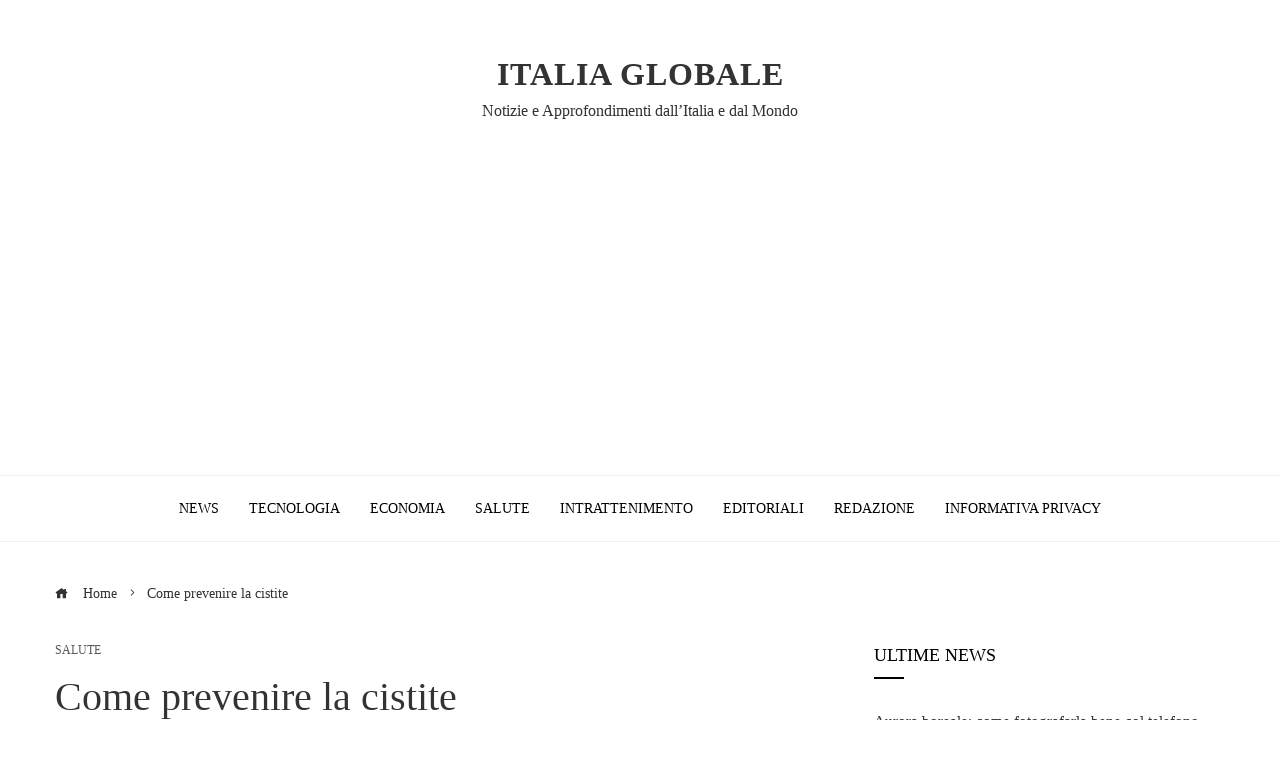

--- FILE ---
content_type: text/html; charset=UTF-8
request_url: https://www.italiaglobale.it/come-prevenire-la-cistite-10849
body_size: 35514
content:
<!DOCTYPE html><html lang="it-IT"><head><meta charset="UTF-8"><link rel="preconnect" href="https://fonts.gstatic.com/" crossorigin /><meta name="viewport" content="width=device-width, initial-scale=1"><link rel="profile" href="https://gmpg.org/xfn/11"><link rel="pingback" href="https://www.italiaglobale.it/xmlrpc.php"><meta name='robots' content='index, follow, max-image-preview:large, max-snippet:-1, max-video-preview:-1' /><title>Come prevenire la cistite - Italia Globale</title><link rel="canonical" href="https://www.italiaglobale.it/come-prevenire-la-cistite-10849" /><meta property="og:locale" content="it_IT" /><meta property="og:type" content="article" /><meta property="og:title" content="Come prevenire la cistite - Italia Globale" /><meta property="og:description" content="Tra i disturbi più comuni che interessano maschi e femmine troviamo sicuramente la cistite. Palesemente riconoscibile per i suoi sintomi, andrebbe risolta nel minor breve tempo possibile per evitare che ci siano recidive o che diventi un disturbo cronico. Per capire come gestire questo noioso malanno, bisogna partire dalla prevenzione. Ecco perché ti suggeriamo di [&hellip;]" /><meta property="og:url" content="https://www.italiaglobale.it/come-prevenire-la-cistite-10849" /><meta property="og:site_name" content="Italia Globale" /><meta property="article:published_time" content="2022-07-08T07:03:52+00:00" /><meta property="article:modified_time" content="2022-07-08T07:03:54+00:00" /><meta property="og:image" content="https://www.italiaglobale.it/wp-content/uploads/2022/07/Come-prevenire-la-cistite.jpg" /><meta property="og:image:width" content="1920" /><meta property="og:image:height" content="1080" /><meta property="og:image:type" content="image/jpeg" /><meta name="author" content="Antonio Capobianco" /><meta name="twitter:card" content="summary_large_image" /><meta name="twitter:label1" content="Scritto da" /><meta name="twitter:data1" content="Antonio Capobianco" /><meta name="twitter:label2" content="Tempo di lettura stimato" /><meta name="twitter:data2" content="4 minuti" /><link rel='dns-prefetch' href='//fonts.googleapis.com' /><link rel='dns-prefetch' href='//www.googletagmanager.com' /><link rel='dns-prefetch' href='//pagead2.googlesyndication.com' /><link rel="alternate" type="application/rss+xml" title="Italia Globale &raquo; Feed" href="https://www.italiaglobale.it/feed" /><link rel="alternate" title="oEmbed (JSON)" type="application/json+oembed" href="https://www.italiaglobale.it/wp-json/oembed/1.0/embed?url=https%3A%2F%2Fwww.italiaglobale.it%2Fcome-prevenire-la-cistite-10849" /><link rel="alternate" title="oEmbed (XML)" type="text/xml+oembed" href="https://www.italiaglobale.it/wp-json/oembed/1.0/embed?url=https%3A%2F%2Fwww.italiaglobale.it%2Fcome-prevenire-la-cistite-10849&#038;format=xml" /><style id='wp-img-auto-sizes-contain-inline-css'>img:is([sizes=auto i],[sizes^="auto," i]){contain-intrinsic-size:3000px 1500px}
/*# sourceURL=wp-img-auto-sizes-contain-inline-css */</style><link data-optimized="1" rel='stylesheet' id='wp-block-library-css' href='https://www.italiaglobale.it/wp-content/litespeed/css/90236679a0fb2237f74b8fafb7889851.css?ver=89851' media='all' /><style id='wp-block-image-inline-css'>.wp-block-image>a,.wp-block-image>figure>a{display:inline-block}.wp-block-image img{box-sizing:border-box;height:auto;max-width:100%;vertical-align:bottom}@media not (prefers-reduced-motion){.wp-block-image img.hide{visibility:hidden}.wp-block-image img.show{animation:show-content-image .4s}}.wp-block-image[style*=border-radius] img,.wp-block-image[style*=border-radius]>a{border-radius:inherit}.wp-block-image.has-custom-border img{box-sizing:border-box}.wp-block-image.aligncenter{text-align:center}.wp-block-image.alignfull>a,.wp-block-image.alignwide>a{width:100%}.wp-block-image.alignfull img,.wp-block-image.alignwide img{height:auto;width:100%}.wp-block-image .aligncenter,.wp-block-image .alignleft,.wp-block-image .alignright,.wp-block-image.aligncenter,.wp-block-image.alignleft,.wp-block-image.alignright{display:table}.wp-block-image .aligncenter>figcaption,.wp-block-image .alignleft>figcaption,.wp-block-image .alignright>figcaption,.wp-block-image.aligncenter>figcaption,.wp-block-image.alignleft>figcaption,.wp-block-image.alignright>figcaption{caption-side:bottom;display:table-caption}.wp-block-image .alignleft{float:left;margin:.5em 1em .5em 0}.wp-block-image .alignright{float:right;margin:.5em 0 .5em 1em}.wp-block-image .aligncenter{margin-left:auto;margin-right:auto}.wp-block-image :where(figcaption){margin-bottom:1em;margin-top:.5em}.wp-block-image.is-style-circle-mask img{border-radius:9999px}@supports ((-webkit-mask-image:none) or (mask-image:none)) or (-webkit-mask-image:none){.wp-block-image.is-style-circle-mask img{border-radius:0;-webkit-mask-image:url('data:image/svg+xml;utf8,<svg viewBox="0 0 100 100" xmlns="http://www.w3.org/2000/svg"><circle cx="50" cy="50" r="50"/></svg>');mask-image:url('data:image/svg+xml;utf8,<svg viewBox="0 0 100 100" xmlns="http://www.w3.org/2000/svg"><circle cx="50" cy="50" r="50"/></svg>');mask-mode:alpha;-webkit-mask-position:center;mask-position:center;-webkit-mask-repeat:no-repeat;mask-repeat:no-repeat;-webkit-mask-size:contain;mask-size:contain}}:root :where(.wp-block-image.is-style-rounded img,.wp-block-image .is-style-rounded img){border-radius:9999px}.wp-block-image figure{margin:0}.wp-lightbox-container{display:flex;flex-direction:column;position:relative}.wp-lightbox-container img{cursor:zoom-in}.wp-lightbox-container img:hover+button{opacity:1}.wp-lightbox-container button{align-items:center;backdrop-filter:blur(16px) saturate(180%);background-color:#5a5a5a40;border:none;border-radius:4px;cursor:zoom-in;display:flex;height:20px;justify-content:center;opacity:0;padding:0;position:absolute;right:16px;text-align:center;top:16px;width:20px;z-index:100}@media not (prefers-reduced-motion){.wp-lightbox-container button{transition:opacity .2s ease}}.wp-lightbox-container button:focus-visible{outline:3px auto #5a5a5a40;outline:3px auto -webkit-focus-ring-color;outline-offset:3px}.wp-lightbox-container button:hover{cursor:pointer;opacity:1}.wp-lightbox-container button:focus{opacity:1}.wp-lightbox-container button:focus,.wp-lightbox-container button:hover,.wp-lightbox-container button:not(:hover):not(:active):not(.has-background){background-color:#5a5a5a40;border:none}.wp-lightbox-overlay{box-sizing:border-box;cursor:zoom-out;height:100vh;left:0;overflow:hidden;position:fixed;top:0;visibility:hidden;width:100%;z-index:100000}.wp-lightbox-overlay .close-button{align-items:center;cursor:pointer;display:flex;justify-content:center;min-height:40px;min-width:40px;padding:0;position:absolute;right:calc(env(safe-area-inset-right) + 16px);top:calc(env(safe-area-inset-top) + 16px);z-index:5000000}.wp-lightbox-overlay .close-button:focus,.wp-lightbox-overlay .close-button:hover,.wp-lightbox-overlay .close-button:not(:hover):not(:active):not(.has-background){background:none;border:none}.wp-lightbox-overlay .lightbox-image-container{height:var(--wp--lightbox-container-height);left:50%;overflow:hidden;position:absolute;top:50%;transform:translate(-50%,-50%);transform-origin:top left;width:var(--wp--lightbox-container-width);z-index:9999999999}.wp-lightbox-overlay .wp-block-image{align-items:center;box-sizing:border-box;display:flex;height:100%;justify-content:center;margin:0;position:relative;transform-origin:0 0;width:100%;z-index:3000000}.wp-lightbox-overlay .wp-block-image img{height:var(--wp--lightbox-image-height);min-height:var(--wp--lightbox-image-height);min-width:var(--wp--lightbox-image-width);width:var(--wp--lightbox-image-width)}.wp-lightbox-overlay .wp-block-image figcaption{display:none}.wp-lightbox-overlay button{background:none;border:none}.wp-lightbox-overlay .scrim{background-color:#fff;height:100%;opacity:.9;position:absolute;width:100%;z-index:2000000}.wp-lightbox-overlay.active{visibility:visible}@media not (prefers-reduced-motion){.wp-lightbox-overlay.active{animation:turn-on-visibility .25s both}.wp-lightbox-overlay.active img{animation:turn-on-visibility .35s both}.wp-lightbox-overlay.show-closing-animation:not(.active){animation:turn-off-visibility .35s both}.wp-lightbox-overlay.show-closing-animation:not(.active) img{animation:turn-off-visibility .25s both}.wp-lightbox-overlay.zoom.active{animation:none;opacity:1;visibility:visible}.wp-lightbox-overlay.zoom.active .lightbox-image-container{animation:lightbox-zoom-in .4s}.wp-lightbox-overlay.zoom.active .lightbox-image-container img{animation:none}.wp-lightbox-overlay.zoom.active .scrim{animation:turn-on-visibility .4s forwards}.wp-lightbox-overlay.zoom.show-closing-animation:not(.active){animation:none}.wp-lightbox-overlay.zoom.show-closing-animation:not(.active) .lightbox-image-container{animation:lightbox-zoom-out .4s}.wp-lightbox-overlay.zoom.show-closing-animation:not(.active) .lightbox-image-container img{animation:none}.wp-lightbox-overlay.zoom.show-closing-animation:not(.active) .scrim{animation:turn-off-visibility .4s forwards}}@keyframes show-content-image{0%{visibility:hidden}99%{visibility:hidden}to{visibility:visible}}@keyframes turn-on-visibility{0%{opacity:0}to{opacity:1}}@keyframes turn-off-visibility{0%{opacity:1;visibility:visible}99%{opacity:0;visibility:visible}to{opacity:0;visibility:hidden}}@keyframes lightbox-zoom-in{0%{transform:translate(calc((-100vw + var(--wp--lightbox-scrollbar-width))/2 + var(--wp--lightbox-initial-left-position)),calc(-50vh + var(--wp--lightbox-initial-top-position))) scale(var(--wp--lightbox-scale))}to{transform:translate(-50%,-50%) scale(1)}}@keyframes lightbox-zoom-out{0%{transform:translate(-50%,-50%) scale(1);visibility:visible}99%{visibility:visible}to{transform:translate(calc((-100vw + var(--wp--lightbox-scrollbar-width))/2 + var(--wp--lightbox-initial-left-position)),calc(-50vh + var(--wp--lightbox-initial-top-position))) scale(var(--wp--lightbox-scale));visibility:hidden}}
/*# sourceURL=https://www.italiaglobale.it/wp-includes/blocks/image/style.min.css */</style><style id='wp-block-image-theme-inline-css'>:root :where(.wp-block-image figcaption){color:#555;font-size:13px;text-align:center}.is-dark-theme :root :where(.wp-block-image figcaption){color:#ffffffa6}.wp-block-image{margin:0 0 1em}
/*# sourceURL=https://www.italiaglobale.it/wp-includes/blocks/image/theme.min.css */</style><style id='global-styles-inline-css'>:root{--wp--preset--aspect-ratio--square: 1;--wp--preset--aspect-ratio--4-3: 4/3;--wp--preset--aspect-ratio--3-4: 3/4;--wp--preset--aspect-ratio--3-2: 3/2;--wp--preset--aspect-ratio--2-3: 2/3;--wp--preset--aspect-ratio--16-9: 16/9;--wp--preset--aspect-ratio--9-16: 9/16;--wp--preset--color--black: #000000;--wp--preset--color--cyan-bluish-gray: #abb8c3;--wp--preset--color--white: #ffffff;--wp--preset--color--pale-pink: #f78da7;--wp--preset--color--vivid-red: #cf2e2e;--wp--preset--color--luminous-vivid-orange: #ff6900;--wp--preset--color--luminous-vivid-amber: #fcb900;--wp--preset--color--light-green-cyan: #7bdcb5;--wp--preset--color--vivid-green-cyan: #00d084;--wp--preset--color--pale-cyan-blue: #8ed1fc;--wp--preset--color--vivid-cyan-blue: #0693e3;--wp--preset--color--vivid-purple: #9b51e0;--wp--preset--gradient--vivid-cyan-blue-to-vivid-purple: linear-gradient(135deg,rgb(6,147,227) 0%,rgb(155,81,224) 100%);--wp--preset--gradient--light-green-cyan-to-vivid-green-cyan: linear-gradient(135deg,rgb(122,220,180) 0%,rgb(0,208,130) 100%);--wp--preset--gradient--luminous-vivid-amber-to-luminous-vivid-orange: linear-gradient(135deg,rgb(252,185,0) 0%,rgb(255,105,0) 100%);--wp--preset--gradient--luminous-vivid-orange-to-vivid-red: linear-gradient(135deg,rgb(255,105,0) 0%,rgb(207,46,46) 100%);--wp--preset--gradient--very-light-gray-to-cyan-bluish-gray: linear-gradient(135deg,rgb(238,238,238) 0%,rgb(169,184,195) 100%);--wp--preset--gradient--cool-to-warm-spectrum: linear-gradient(135deg,rgb(74,234,220) 0%,rgb(151,120,209) 20%,rgb(207,42,186) 40%,rgb(238,44,130) 60%,rgb(251,105,98) 80%,rgb(254,248,76) 100%);--wp--preset--gradient--blush-light-purple: linear-gradient(135deg,rgb(255,206,236) 0%,rgb(152,150,240) 100%);--wp--preset--gradient--blush-bordeaux: linear-gradient(135deg,rgb(254,205,165) 0%,rgb(254,45,45) 50%,rgb(107,0,62) 100%);--wp--preset--gradient--luminous-dusk: linear-gradient(135deg,rgb(255,203,112) 0%,rgb(199,81,192) 50%,rgb(65,88,208) 100%);--wp--preset--gradient--pale-ocean: linear-gradient(135deg,rgb(255,245,203) 0%,rgb(182,227,212) 50%,rgb(51,167,181) 100%);--wp--preset--gradient--electric-grass: linear-gradient(135deg,rgb(202,248,128) 0%,rgb(113,206,126) 100%);--wp--preset--gradient--midnight: linear-gradient(135deg,rgb(2,3,129) 0%,rgb(40,116,252) 100%);--wp--preset--font-size--small: 13px;--wp--preset--font-size--medium: 20px;--wp--preset--font-size--large: 36px;--wp--preset--font-size--x-large: 42px;--wp--preset--spacing--20: 0.44rem;--wp--preset--spacing--30: 0.67rem;--wp--preset--spacing--40: 1rem;--wp--preset--spacing--50: 1.5rem;--wp--preset--spacing--60: 2.25rem;--wp--preset--spacing--70: 3.38rem;--wp--preset--spacing--80: 5.06rem;--wp--preset--shadow--natural: 6px 6px 9px rgba(0, 0, 0, 0.2);--wp--preset--shadow--deep: 12px 12px 50px rgba(0, 0, 0, 0.4);--wp--preset--shadow--sharp: 6px 6px 0px rgba(0, 0, 0, 0.2);--wp--preset--shadow--outlined: 6px 6px 0px -3px rgb(255, 255, 255), 6px 6px rgb(0, 0, 0);--wp--preset--shadow--crisp: 6px 6px 0px rgb(0, 0, 0);}:where(.is-layout-flex){gap: 0.5em;}:where(.is-layout-grid){gap: 0.5em;}body .is-layout-flex{display: flex;}.is-layout-flex{flex-wrap: wrap;align-items: center;}.is-layout-flex > :is(*, div){margin: 0;}body .is-layout-grid{display: grid;}.is-layout-grid > :is(*, div){margin: 0;}:where(.wp-block-columns.is-layout-flex){gap: 2em;}:where(.wp-block-columns.is-layout-grid){gap: 2em;}:where(.wp-block-post-template.is-layout-flex){gap: 1.25em;}:where(.wp-block-post-template.is-layout-grid){gap: 1.25em;}.has-black-color{color: var(--wp--preset--color--black) !important;}.has-cyan-bluish-gray-color{color: var(--wp--preset--color--cyan-bluish-gray) !important;}.has-white-color{color: var(--wp--preset--color--white) !important;}.has-pale-pink-color{color: var(--wp--preset--color--pale-pink) !important;}.has-vivid-red-color{color: var(--wp--preset--color--vivid-red) !important;}.has-luminous-vivid-orange-color{color: var(--wp--preset--color--luminous-vivid-orange) !important;}.has-luminous-vivid-amber-color{color: var(--wp--preset--color--luminous-vivid-amber) !important;}.has-light-green-cyan-color{color: var(--wp--preset--color--light-green-cyan) !important;}.has-vivid-green-cyan-color{color: var(--wp--preset--color--vivid-green-cyan) !important;}.has-pale-cyan-blue-color{color: var(--wp--preset--color--pale-cyan-blue) !important;}.has-vivid-cyan-blue-color{color: var(--wp--preset--color--vivid-cyan-blue) !important;}.has-vivid-purple-color{color: var(--wp--preset--color--vivid-purple) !important;}.has-black-background-color{background-color: var(--wp--preset--color--black) !important;}.has-cyan-bluish-gray-background-color{background-color: var(--wp--preset--color--cyan-bluish-gray) !important;}.has-white-background-color{background-color: var(--wp--preset--color--white) !important;}.has-pale-pink-background-color{background-color: var(--wp--preset--color--pale-pink) !important;}.has-vivid-red-background-color{background-color: var(--wp--preset--color--vivid-red) !important;}.has-luminous-vivid-orange-background-color{background-color: var(--wp--preset--color--luminous-vivid-orange) !important;}.has-luminous-vivid-amber-background-color{background-color: var(--wp--preset--color--luminous-vivid-amber) !important;}.has-light-green-cyan-background-color{background-color: var(--wp--preset--color--light-green-cyan) !important;}.has-vivid-green-cyan-background-color{background-color: var(--wp--preset--color--vivid-green-cyan) !important;}.has-pale-cyan-blue-background-color{background-color: var(--wp--preset--color--pale-cyan-blue) !important;}.has-vivid-cyan-blue-background-color{background-color: var(--wp--preset--color--vivid-cyan-blue) !important;}.has-vivid-purple-background-color{background-color: var(--wp--preset--color--vivid-purple) !important;}.has-black-border-color{border-color: var(--wp--preset--color--black) !important;}.has-cyan-bluish-gray-border-color{border-color: var(--wp--preset--color--cyan-bluish-gray) !important;}.has-white-border-color{border-color: var(--wp--preset--color--white) !important;}.has-pale-pink-border-color{border-color: var(--wp--preset--color--pale-pink) !important;}.has-vivid-red-border-color{border-color: var(--wp--preset--color--vivid-red) !important;}.has-luminous-vivid-orange-border-color{border-color: var(--wp--preset--color--luminous-vivid-orange) !important;}.has-luminous-vivid-amber-border-color{border-color: var(--wp--preset--color--luminous-vivid-amber) !important;}.has-light-green-cyan-border-color{border-color: var(--wp--preset--color--light-green-cyan) !important;}.has-vivid-green-cyan-border-color{border-color: var(--wp--preset--color--vivid-green-cyan) !important;}.has-pale-cyan-blue-border-color{border-color: var(--wp--preset--color--pale-cyan-blue) !important;}.has-vivid-cyan-blue-border-color{border-color: var(--wp--preset--color--vivid-cyan-blue) !important;}.has-vivid-purple-border-color{border-color: var(--wp--preset--color--vivid-purple) !important;}.has-vivid-cyan-blue-to-vivid-purple-gradient-background{background: var(--wp--preset--gradient--vivid-cyan-blue-to-vivid-purple) !important;}.has-light-green-cyan-to-vivid-green-cyan-gradient-background{background: var(--wp--preset--gradient--light-green-cyan-to-vivid-green-cyan) !important;}.has-luminous-vivid-amber-to-luminous-vivid-orange-gradient-background{background: var(--wp--preset--gradient--luminous-vivid-amber-to-luminous-vivid-orange) !important;}.has-luminous-vivid-orange-to-vivid-red-gradient-background{background: var(--wp--preset--gradient--luminous-vivid-orange-to-vivid-red) !important;}.has-very-light-gray-to-cyan-bluish-gray-gradient-background{background: var(--wp--preset--gradient--very-light-gray-to-cyan-bluish-gray) !important;}.has-cool-to-warm-spectrum-gradient-background{background: var(--wp--preset--gradient--cool-to-warm-spectrum) !important;}.has-blush-light-purple-gradient-background{background: var(--wp--preset--gradient--blush-light-purple) !important;}.has-blush-bordeaux-gradient-background{background: var(--wp--preset--gradient--blush-bordeaux) !important;}.has-luminous-dusk-gradient-background{background: var(--wp--preset--gradient--luminous-dusk) !important;}.has-pale-ocean-gradient-background{background: var(--wp--preset--gradient--pale-ocean) !important;}.has-electric-grass-gradient-background{background: var(--wp--preset--gradient--electric-grass) !important;}.has-midnight-gradient-background{background: var(--wp--preset--gradient--midnight) !important;}.has-small-font-size{font-size: var(--wp--preset--font-size--small) !important;}.has-medium-font-size{font-size: var(--wp--preset--font-size--medium) !important;}.has-large-font-size{font-size: var(--wp--preset--font-size--large) !important;}.has-x-large-font-size{font-size: var(--wp--preset--font-size--x-large) !important;}
/*# sourceURL=global-styles-inline-css */</style><style id='classic-theme-styles-inline-css'>/*! This file is auto-generated */
.wp-block-button__link{color:#fff;background-color:#32373c;border-radius:9999px;box-shadow:none;text-decoration:none;padding:calc(.667em + 2px) calc(1.333em + 2px);font-size:1.125em}.wp-block-file__button{background:#32373c;color:#fff;text-decoration:none}
/*# sourceURL=/wp-includes/css/classic-themes.min.css */</style><link data-optimized="1" rel='stylesheet' id='viral-pro-loaders-css' href='https://www.italiaglobale.it/wp-content/litespeed/css/363ec26cda64c5ea57408113f840feda.css?ver=0feda' media='all' /><link data-optimized="1" rel='stylesheet' id='owl-carousel-css' href='https://www.italiaglobale.it/wp-content/litespeed/css/4ad408cf2f8fe0c2f92b3c9938e8bfa8.css?ver=8bfa8' media='all' /><link data-optimized="1" rel='stylesheet' id='animate-css' href='https://www.italiaglobale.it/wp-content/litespeed/css/d1277565736cb864ea101b82f63ee33c.css?ver=ee33c' media='all' /><link data-optimized="1" rel='stylesheet' id='slick-css' href='https://www.italiaglobale.it/wp-content/litespeed/css/2273591282a608cb8475ad97d9bdbdd9.css?ver=dbdd9' media='all' /><link data-optimized="1" rel='stylesheet' id='YTPlayer-css' href='https://www.italiaglobale.it/wp-content/litespeed/css/f5003a46c154dcf5d8fdc6e34914196a.css?ver=4196a' media='all' /><link data-optimized="1" rel='stylesheet' id='jquery-mcustomscrollbar-css' href='https://www.italiaglobale.it/wp-content/litespeed/css/2126bbc59084e80e12b9e68a95e1696d.css?ver=1696d' media='all' /><link data-optimized="1" rel='stylesheet' id='justifiedGallery-css' href='https://www.italiaglobale.it/wp-content/litespeed/css/fad0fc97017ed5327e52596ce01686bd.css?ver=686bd' media='all' /><link data-optimized="1" rel='stylesheet' id='viral-pro-style-css' href='https://www.italiaglobale.it/wp-content/litespeed/css/a692a748e0cc9bd7e5ced3f65eed141f.css?ver=d141f' media='all' /><style id='viral-pro-style-inline-css'>.ht-container{max-width:1170px}body.ht-boxed #ht-page{max-width:1330px}body.ht-fluid .ht-container{max-width:80%}#primary{width:66%}#secondary{width:30%}.ht-boxed .ht-fullwidth-container,.ht-boxed .vl-fwcarousel-block{margin-left:-80px !important;margin-right:-80px !important}#ht-preloader-wrap,#preloader-15.loading .finger-item i,#preloader-15.loading .finger-item span:before,#preloader-15.loading .finger-item span:after,#preloader-15.loading .last-finger-item i:after{background:#FFFFFF}#preloader-2 .object,#preloader-3 .object,#preloader-4 .object,#preloader-5 .object,#preloader-6 .object,#preloader-7 .object,#preloader-10 .object,#preloader-11 .object,#preloader-12 .object,#preloader-13 .object,#preloader-14 .object,#preloader-15.loading .finger-item,#preloader-15.loading .last-finger-item,#preloader-15.loading .last-finger-item i,.pacman>div:nth-child(3),.pacman>div:nth-child(4),.pacman>div:nth-child(5),.pacman>div:nth-child(6){background:#000000}#preloader-8 .object,#preloader-9 .object,.pacman>div:first-of-type,.pacman>div:nth-child(2){border-color:#000000}#preloader-1 .object{border-left-color:#000000;border-right-color:#000000}html,body,button,input,select,textarea{font-family:'Roboto',serif;font-weight:400;font-style:normal;text-transform:none;text-decoration:none;font-size:15px;line-height:1.6;;color:#333333}.ht-menu > ul > li > a,a.ht-header-bttn{font-family:'Roboto',serif;font-weight:400;font-style:normal;text-transform:uppercase;text-decoration:none;font-size:14px;line-height:3}.ht-site-title-tagline .ht-site-title{;font-weight:700;font-style:normal;text-transform:uppercase;text-decoration:none;font-size:32px;line-height:1.2;;color:#333333}.ht-site-title-tagline .ht-site-description{;font-weight:400;font-style:normal;text-transform:none;text-decoration:none;font-size:16px;line-height:1.2;;color:#333333}.ht-main-title,.single-post .entry-title{;;font-style:normal;text-transform:none;text-decoration:none;font-size:40px;line-height:1.3;;color:#333333}h3.vl-post-title{;;font-style:normal;text-transform:capitalize;text-decoration:none;font-size:16px;line-height:1.3}.vl-block-title span.vl-title,.vp-block-title span.vl-title{;;font-style:normal;text-transform:uppercase;text-decoration:none;font-size:20px;line-height:1.1}.widget-title{;;font-style:normal;text-transform:uppercase;text-decoration:none;font-size:18px;line-height:1.3}h1,h2,h3,h4,h5,h6,.ht-site-title{font-family:'Roboto',serif;font-weight:400;font-style:normal;text-transform:none;text-decoration:none;line-height:1.3}h1,.ht-site-title{font-size:38px}h2{font-size:34px}h3{font-size:30px}h4{font-size:26px}h5{font-size:22px}h6{font-size:18px}.ht-main-navigation,.menu-item-megamenu .widget-title,.menu-item-megamenu .vl-block-title span.vl-title{font-size:14px;font-family:Roboto}.single-ht-megamenu .ht-main-content{font-family:Roboto}.vp-block-filter{line-height:1}.ht-main-content h1,.ht-main-content h2,.ht-main-content h3,.ht-main-content h4,.ht-main-content h5,.ht-main-content h6{color:#000000}.ht-main-content{color:#333333}a{color:#000000}a:hover,.woocommerce .woocommerce-breadcrumb a:hover,.breadcrumb-trail a:hover{color:#0078af}.ht-sidebar-style1 .ht-site-wrapper .widget-area ul ul,.ht-sidebar-style1 .ht-site-wrapper .widget-area li{border-color:rgba(51,51,51,0.05)}.ht-sidebar-style2 .ht-site-wrapper .widget,.ht-sidebar-style2 .ht-site-wrapper .widget-title,.ht-sidebar-style3 .ht-site-wrapper .widget,.ht-sidebar-style5 .ht-site-wrapper .widget,.ht-sidebar-style7 .ht-site-wrapper .widget,.ht-sidebar-style7 .ht-site-wrapper .widget-title,.comment-list .sp-comment-content,.post-navigation,.post-navigation .nav-next,.ht-social-share{border-color:rgba(51,51,51,0.1)}.ht-sidebar-style5 .ht-site-wrapper .widget-title:before,.ht-sidebar-style5 .ht-site-wrapper .widget-title:after{background-color:rgba(51,51,51,0.1)}.single-entry-tags a,.widget-area .tagcloud a{border-color:#333333}.ht-sidebar-style3 .ht-site-wrapper .widget{background:rgba(51,51,51,0.05)}.ht-main-content .widget-title{color:#000000}.ht-sidebar-style1 .ht-site-wrapper .widget-title:after,.ht-sidebar-style3 .ht-site-wrapper .widget-title:after,.ht-sidebar-style6 .ht-site-wrapper .widget-title:after,.ht-sidebar-style7 .ht-site-wrapper .widget:before{background-color:#000000}.ht-fwnews1-section{background-color:#FFFFFF}.ht-fwnews1-section .ht-section-wrap{padding-top:20px;padding-bottom:20px;color:#333333}.ht-fwnews1-section h1,.ht-fwnews1-section h2,.ht-fwnews1-section h3,.ht-fwnews1-section h4,.ht-fwnews1-section h5,.ht-fwnews1-section h6{color:#333333}.ht-fwnews1-section.ht-overwrite-color .vl-block-title span.vl-title{color:#333333}.ht-block-title-style2 .ht-fwnews1-section.ht-overwrite-color .vl-block-title:after,.ht-block-title-style5 .ht-fwnews1-section.ht-overwrite-color .vl-block-title span.vl-title:before,.ht-block-title-style7 .ht-fwnews1-section.ht-overwrite-color .vl-block-title span.vl-title,.ht-block-title-style8 .ht-fwnews1-section.ht-overwrite-color .vl-block-title span.vl-title,.ht-block-title-style9 .ht-fwnews1-section.ht-overwrite-color .vl-block-title span.vl-title,.ht-block-title-style9 .ht-fwnews1-section.ht-overwrite-color .vl-block-title span.vl-title:before,.ht-block-title-style10 .ht-fwnews1-section.ht-overwrite-color .vl-block-header,.ht-block-title-style11 .ht-fwnews1-section.ht-overwrite-color .vl-block-title span.vl-title,.ht-block-title-style12 .ht-fwnews1-section.ht-overwrite-color .vl-block-title{background-color:#0078af}.ht-block-title-style8 .ht-fwnews1-section.ht-overwrite-color .vl-block-header,.ht-block-title-style9 .ht-fwnews1-section.ht-overwrite-color .vl-block-header,.ht-block-title-style11 .ht-fwnews1-section.ht-overwrite-color .vl-block-header{border-color:#0078af}.ht-block-title-style10 .ht-fwnews1-section.ht-overwrite-color .vl-block-title:before{border-color:#0078af #0078af transparent transparent}.ht-block-title-style2 .ht-fwnews1-section.ht-overwrite-color .vl-block-title,.ht-block-title-style3 .ht-fwnews1-section.ht-overwrite-color .vl-block-header,.ht-block-title-style5 .ht-fwnews1-section.ht-overwrite-color .vl-block-header{border-color:#0078af}.ht-block-title-style4 .ht-fwnews1-section.ht-overwrite-color .vl-block-title:after,.ht-block-title-style6 .ht-fwnews1-section.ht-overwrite-color .vl-block-title:before,.ht-block-title-style6 .ht-fwnews1-section.ht-overwrite-color .vl-block-title:after,.ht-block-title-style7 .ht-fwnews1-section.ht-overwrite-color .vl-block-title:after{background-color:#0078af}.ht-fwnews1-section .ht-section-seperator.top-section-seperator{height:60px}.ht-fwnews1-section .ht-section-seperator.bottom-section-seperator{height:60px}.ht-leftnews-section{background-color:#FFFFFF}.ht-leftnews-section .ht-section-wrap{padding-top:20px;padding-bottom:20px;color:#333333}.ht-leftnews-section h1,.ht-leftnews-section h2,.ht-leftnews-section h3,.ht-leftnews-section h4,.ht-leftnews-section h5,.ht-leftnews-section h6{color:#333333}.ht-leftnews-section.ht-overwrite-color .vl-block-title span.vl-title{color:#333333}.ht-block-title-style2 .ht-leftnews-section.ht-overwrite-color .vl-block-title:after,.ht-block-title-style5 .ht-leftnews-section.ht-overwrite-color .vl-block-title span.vl-title:before,.ht-block-title-style7 .ht-leftnews-section.ht-overwrite-color .vl-block-title span.vl-title,.ht-block-title-style8 .ht-leftnews-section.ht-overwrite-color .vl-block-title span.vl-title,.ht-block-title-style9 .ht-leftnews-section.ht-overwrite-color .vl-block-title span.vl-title,.ht-block-title-style9 .ht-leftnews-section.ht-overwrite-color .vl-block-title span.vl-title:before,.ht-block-title-style10 .ht-leftnews-section.ht-overwrite-color .vl-block-header,.ht-block-title-style11 .ht-leftnews-section.ht-overwrite-color .vl-block-title span.vl-title,.ht-block-title-style12 .ht-leftnews-section.ht-overwrite-color .vl-block-title{background-color:#0078af}.ht-block-title-style8 .ht-leftnews-section.ht-overwrite-color .vl-block-header,.ht-block-title-style9 .ht-leftnews-section.ht-overwrite-color .vl-block-header,.ht-block-title-style11 .ht-leftnews-section.ht-overwrite-color .vl-block-header{border-color:#0078af}.ht-block-title-style10 .ht-leftnews-section.ht-overwrite-color .vl-block-title:before{border-color:#0078af #0078af transparent transparent}.ht-block-title-style2 .ht-leftnews-section.ht-overwrite-color .vl-block-title,.ht-block-title-style3 .ht-leftnews-section.ht-overwrite-color .vl-block-header,.ht-block-title-style5 .ht-leftnews-section.ht-overwrite-color .vl-block-header{border-color:#0078af}.ht-block-title-style4 .ht-leftnews-section.ht-overwrite-color .vl-block-title:after,.ht-block-title-style6 .ht-leftnews-section.ht-overwrite-color .vl-block-title:before,.ht-block-title-style6 .ht-leftnews-section.ht-overwrite-color .vl-block-title:after,.ht-block-title-style7 .ht-leftnews-section.ht-overwrite-color .vl-block-title:after{background-color:#0078af}.ht-leftnews-section .ht-section-seperator.top-section-seperator{height:60px}.ht-leftnews-section .ht-section-seperator.bottom-section-seperator{height:60px}.ht-threecol-section{background-color:#FFFFFF}.ht-threecol-section .ht-section-wrap{padding-top:20px;padding-bottom:20px;color:#333333}.ht-threecol-section h1,.ht-threecol-section h2,.ht-threecol-section h3,.ht-threecol-section h4,.ht-threecol-section h5,.ht-threecol-section h6{color:#333333}.ht-threecol-section.ht-overwrite-color .vl-block-title span.vl-title{color:#333333}.ht-block-title-style2 .ht-threecol-section.ht-overwrite-color .vl-block-title:after,.ht-block-title-style5 .ht-threecol-section.ht-overwrite-color .vl-block-title span.vl-title:before,.ht-block-title-style7 .ht-threecol-section.ht-overwrite-color .vl-block-title span.vl-title,.ht-block-title-style8 .ht-threecol-section.ht-overwrite-color .vl-block-title span.vl-title,.ht-block-title-style9 .ht-threecol-section.ht-overwrite-color .vl-block-title span.vl-title,.ht-block-title-style9 .ht-threecol-section.ht-overwrite-color .vl-block-title span.vl-title:before,.ht-block-title-style10 .ht-threecol-section.ht-overwrite-color .vl-block-header,.ht-block-title-style11 .ht-threecol-section.ht-overwrite-color .vl-block-title span.vl-title,.ht-block-title-style12 .ht-threecol-section.ht-overwrite-color .vl-block-title{background-color:#0078af}.ht-block-title-style8 .ht-threecol-section.ht-overwrite-color .vl-block-header,.ht-block-title-style9 .ht-threecol-section.ht-overwrite-color .vl-block-header,.ht-block-title-style11 .ht-threecol-section.ht-overwrite-color .vl-block-header{border-color:#0078af}.ht-block-title-style10 .ht-threecol-section.ht-overwrite-color .vl-block-title:before{border-color:#0078af #0078af transparent transparent}.ht-block-title-style2 .ht-threecol-section.ht-overwrite-color .vl-block-title,.ht-block-title-style3 .ht-threecol-section.ht-overwrite-color .vl-block-header,.ht-block-title-style5 .ht-threecol-section.ht-overwrite-color .vl-block-header{border-color:#0078af}.ht-block-title-style4 .ht-threecol-section.ht-overwrite-color .vl-block-title:after,.ht-block-title-style6 .ht-threecol-section.ht-overwrite-color .vl-block-title:before,.ht-block-title-style6 .ht-threecol-section.ht-overwrite-color .vl-block-title:after,.ht-block-title-style7 .ht-threecol-section.ht-overwrite-color .vl-block-title:after{background-color:#0078af}.ht-threecol-section .ht-section-seperator.top-section-seperator{height:60px}.ht-threecol-section .ht-section-seperator.bottom-section-seperator{height:60px}.ht-ticker-section{background-color:#FFFFFF}.ht-ticker-section .ht-section-wrap{padding-top:20px;padding-bottom:20px;color:#333333}.ht-ticker-section h1,.ht-ticker-section h2,.ht-ticker-section h3,.ht-ticker-section h4,.ht-ticker-section h5,.ht-ticker-section h6{color:#333333}.ht-ticker-section.ht-overwrite-color .vl-block-title span.vl-title{color:#333333}.ht-block-title-style2 .ht-ticker-section.ht-overwrite-color .vl-block-title:after,.ht-block-title-style5 .ht-ticker-section.ht-overwrite-color .vl-block-title span.vl-title:before,.ht-block-title-style7 .ht-ticker-section.ht-overwrite-color .vl-block-title span.vl-title,.ht-block-title-style8 .ht-ticker-section.ht-overwrite-color .vl-block-title span.vl-title,.ht-block-title-style9 .ht-ticker-section.ht-overwrite-color .vl-block-title span.vl-title,.ht-block-title-style9 .ht-ticker-section.ht-overwrite-color .vl-block-title span.vl-title:before,.ht-block-title-style10 .ht-ticker-section.ht-overwrite-color .vl-block-header,.ht-block-title-style11 .ht-ticker-section.ht-overwrite-color .vl-block-title span.vl-title,.ht-block-title-style12 .ht-ticker-section.ht-overwrite-color .vl-block-title{background-color:#0078af}.ht-block-title-style8 .ht-ticker-section.ht-overwrite-color .vl-block-header,.ht-block-title-style9 .ht-ticker-section.ht-overwrite-color .vl-block-header,.ht-block-title-style11 .ht-ticker-section.ht-overwrite-color .vl-block-header{border-color:#0078af}.ht-block-title-style10 .ht-ticker-section.ht-overwrite-color .vl-block-title:before{border-color:#0078af #0078af transparent transparent}.ht-block-title-style2 .ht-ticker-section.ht-overwrite-color .vl-block-title,.ht-block-title-style3 .ht-ticker-section.ht-overwrite-color .vl-block-header,.ht-block-title-style5 .ht-ticker-section.ht-overwrite-color .vl-block-header{border-color:#0078af}.ht-block-title-style4 .ht-ticker-section.ht-overwrite-color .vl-block-title:after,.ht-block-title-style6 .ht-ticker-section.ht-overwrite-color .vl-block-title:before,.ht-block-title-style6 .ht-ticker-section.ht-overwrite-color .vl-block-title:after,.ht-block-title-style7 .ht-ticker-section.ht-overwrite-color .vl-block-title:after{background-color:#0078af}.ht-ticker-section .ht-section-seperator.top-section-seperator{height:60px}.ht-ticker-section .ht-section-seperator.bottom-section-seperator{height:60px}.ht-slider1-section{background-color:#FFFFFF}.ht-slider1-section .ht-section-wrap{padding-top:20px;padding-bottom:20px;color:#333333}.ht-slider1-section h1,.ht-slider1-section h2,.ht-slider1-section h3,.ht-slider1-section h4,.ht-slider1-section h5,.ht-slider1-section h6{color:#333333}.ht-slider1-section.ht-overwrite-color .vl-block-title span.vl-title{color:#333333}.ht-block-title-style2 .ht-slider1-section.ht-overwrite-color .vl-block-title:after,.ht-block-title-style5 .ht-slider1-section.ht-overwrite-color .vl-block-title span.vl-title:before,.ht-block-title-style7 .ht-slider1-section.ht-overwrite-color .vl-block-title span.vl-title,.ht-block-title-style8 .ht-slider1-section.ht-overwrite-color .vl-block-title span.vl-title,.ht-block-title-style9 .ht-slider1-section.ht-overwrite-color .vl-block-title span.vl-title,.ht-block-title-style9 .ht-slider1-section.ht-overwrite-color .vl-block-title span.vl-title:before,.ht-block-title-style10 .ht-slider1-section.ht-overwrite-color .vl-block-header,.ht-block-title-style11 .ht-slider1-section.ht-overwrite-color .vl-block-title span.vl-title,.ht-block-title-style12 .ht-slider1-section.ht-overwrite-color .vl-block-title{background-color:#0078af}.ht-block-title-style8 .ht-slider1-section.ht-overwrite-color .vl-block-header,.ht-block-title-style9 .ht-slider1-section.ht-overwrite-color .vl-block-header,.ht-block-title-style11 .ht-slider1-section.ht-overwrite-color .vl-block-header{border-color:#0078af}.ht-block-title-style10 .ht-slider1-section.ht-overwrite-color .vl-block-title:before{border-color:#0078af #0078af transparent transparent}.ht-block-title-style2 .ht-slider1-section.ht-overwrite-color .vl-block-title,.ht-block-title-style3 .ht-slider1-section.ht-overwrite-color .vl-block-header,.ht-block-title-style5 .ht-slider1-section.ht-overwrite-color .vl-block-header{border-color:#0078af}.ht-block-title-style4 .ht-slider1-section.ht-overwrite-color .vl-block-title:after,.ht-block-title-style6 .ht-slider1-section.ht-overwrite-color .vl-block-title:before,.ht-block-title-style6 .ht-slider1-section.ht-overwrite-color .vl-block-title:after,.ht-block-title-style7 .ht-slider1-section.ht-overwrite-color .vl-block-title:after{background-color:#0078af}.ht-slider1-section .ht-section-seperator.top-section-seperator{height:60px}.ht-slider1-section .ht-section-seperator.bottom-section-seperator{height:60px}.ht-slider2-section{background-color:#FFFFFF}.ht-slider2-section .ht-section-wrap{padding-top:20px;padding-bottom:20px;color:#333333}.ht-slider2-section h1,.ht-slider2-section h2,.ht-slider2-section h3,.ht-slider2-section h4,.ht-slider2-section h5,.ht-slider2-section h6{color:#333333}.ht-slider2-section.ht-overwrite-color .vl-block-title span.vl-title{color:#333333}.ht-block-title-style2 .ht-slider2-section.ht-overwrite-color .vl-block-title:after,.ht-block-title-style5 .ht-slider2-section.ht-overwrite-color .vl-block-title span.vl-title:before,.ht-block-title-style7 .ht-slider2-section.ht-overwrite-color .vl-block-title span.vl-title,.ht-block-title-style8 .ht-slider2-section.ht-overwrite-color .vl-block-title span.vl-title,.ht-block-title-style9 .ht-slider2-section.ht-overwrite-color .vl-block-title span.vl-title,.ht-block-title-style9 .ht-slider2-section.ht-overwrite-color .vl-block-title span.vl-title:before,.ht-block-title-style10 .ht-slider2-section.ht-overwrite-color .vl-block-header,.ht-block-title-style11 .ht-slider2-section.ht-overwrite-color .vl-block-title span.vl-title,.ht-block-title-style12 .ht-slider2-section.ht-overwrite-color .vl-block-title{background-color:#0078af}.ht-block-title-style8 .ht-slider2-section.ht-overwrite-color .vl-block-header,.ht-block-title-style9 .ht-slider2-section.ht-overwrite-color .vl-block-header,.ht-block-title-style11 .ht-slider2-section.ht-overwrite-color .vl-block-header{border-color:#0078af}.ht-block-title-style10 .ht-slider2-section.ht-overwrite-color .vl-block-title:before{border-color:#0078af #0078af transparent transparent}.ht-block-title-style2 .ht-slider2-section.ht-overwrite-color .vl-block-title,.ht-block-title-style3 .ht-slider2-section.ht-overwrite-color .vl-block-header,.ht-block-title-style5 .ht-slider2-section.ht-overwrite-color .vl-block-header{border-color:#0078af}.ht-block-title-style4 .ht-slider2-section.ht-overwrite-color .vl-block-title:after,.ht-block-title-style6 .ht-slider2-section.ht-overwrite-color .vl-block-title:before,.ht-block-title-style6 .ht-slider2-section.ht-overwrite-color .vl-block-title:after,.ht-block-title-style7 .ht-slider2-section.ht-overwrite-color .vl-block-title:after{background-color:#0078af}.ht-slider2-section .ht-section-seperator.top-section-seperator{height:60px}.ht-slider2-section .ht-section-seperator.bottom-section-seperator{height:60px}.ht-featured-section{background-color:#FFFFFF}.ht-featured-section .ht-section-wrap{padding-top:20px;padding-bottom:20px;color:#333333}.ht-featured-section h1,.ht-featured-section h2,.ht-featured-section h3,.ht-featured-section h4,.ht-featured-section h5,.ht-featured-section h6{color:#333333}.ht-featured-section.ht-overwrite-color .vl-block-title span.vl-title{color:#333333}.ht-block-title-style2 .ht-featured-section.ht-overwrite-color .vl-block-title:after,.ht-block-title-style5 .ht-featured-section.ht-overwrite-color .vl-block-title span.vl-title:before,.ht-block-title-style7 .ht-featured-section.ht-overwrite-color .vl-block-title span.vl-title,.ht-block-title-style8 .ht-featured-section.ht-overwrite-color .vl-block-title span.vl-title,.ht-block-title-style9 .ht-featured-section.ht-overwrite-color .vl-block-title span.vl-title,.ht-block-title-style9 .ht-featured-section.ht-overwrite-color .vl-block-title span.vl-title:before,.ht-block-title-style10 .ht-featured-section.ht-overwrite-color .vl-block-header,.ht-block-title-style11 .ht-featured-section.ht-overwrite-color .vl-block-title span.vl-title,.ht-block-title-style12 .ht-featured-section.ht-overwrite-color .vl-block-title{background-color:#0078af}.ht-block-title-style8 .ht-featured-section.ht-overwrite-color .vl-block-header,.ht-block-title-style9 .ht-featured-section.ht-overwrite-color .vl-block-header,.ht-block-title-style11 .ht-featured-section.ht-overwrite-color .vl-block-header{border-color:#0078af}.ht-block-title-style10 .ht-featured-section.ht-overwrite-color .vl-block-title:before{border-color:#0078af #0078af transparent transparent}.ht-block-title-style2 .ht-featured-section.ht-overwrite-color .vl-block-title,.ht-block-title-style3 .ht-featured-section.ht-overwrite-color .vl-block-header,.ht-block-title-style5 .ht-featured-section.ht-overwrite-color .vl-block-header{border-color:#0078af}.ht-block-title-style4 .ht-featured-section.ht-overwrite-color .vl-block-title:after,.ht-block-title-style6 .ht-featured-section.ht-overwrite-color .vl-block-title:before,.ht-block-title-style6 .ht-featured-section.ht-overwrite-color .vl-block-title:after,.ht-block-title-style7 .ht-featured-section.ht-overwrite-color .vl-block-title:after{background-color:#0078af}.ht-featured-section .ht-section-seperator.top-section-seperator{height:60px}.ht-featured-section .ht-section-seperator.bottom-section-seperator{height:60px}.ht-tile1-section{background-color:#FFFFFF}.ht-tile1-section .ht-section-wrap{padding-top:20px;padding-bottom:20px;color:#333333}.ht-tile1-section h1,.ht-tile1-section h2,.ht-tile1-section h3,.ht-tile1-section h4,.ht-tile1-section h5,.ht-tile1-section h6{color:#333333}.ht-tile1-section.ht-overwrite-color .vl-block-title span.vl-title{color:#333333}.ht-block-title-style2 .ht-tile1-section.ht-overwrite-color .vl-block-title:after,.ht-block-title-style5 .ht-tile1-section.ht-overwrite-color .vl-block-title span.vl-title:before,.ht-block-title-style7 .ht-tile1-section.ht-overwrite-color .vl-block-title span.vl-title,.ht-block-title-style8 .ht-tile1-section.ht-overwrite-color .vl-block-title span.vl-title,.ht-block-title-style9 .ht-tile1-section.ht-overwrite-color .vl-block-title span.vl-title,.ht-block-title-style9 .ht-tile1-section.ht-overwrite-color .vl-block-title span.vl-title:before,.ht-block-title-style10 .ht-tile1-section.ht-overwrite-color .vl-block-header,.ht-block-title-style11 .ht-tile1-section.ht-overwrite-color .vl-block-title span.vl-title,.ht-block-title-style12 .ht-tile1-section.ht-overwrite-color .vl-block-title{background-color:#0078af}.ht-block-title-style8 .ht-tile1-section.ht-overwrite-color .vl-block-header,.ht-block-title-style9 .ht-tile1-section.ht-overwrite-color .vl-block-header,.ht-block-title-style11 .ht-tile1-section.ht-overwrite-color .vl-block-header{border-color:#0078af}.ht-block-title-style10 .ht-tile1-section.ht-overwrite-color .vl-block-title:before{border-color:#0078af #0078af transparent transparent}.ht-block-title-style2 .ht-tile1-section.ht-overwrite-color .vl-block-title,.ht-block-title-style3 .ht-tile1-section.ht-overwrite-color .vl-block-header,.ht-block-title-style5 .ht-tile1-section.ht-overwrite-color .vl-block-header{border-color:#0078af}.ht-block-title-style4 .ht-tile1-section.ht-overwrite-color .vl-block-title:after,.ht-block-title-style6 .ht-tile1-section.ht-overwrite-color .vl-block-title:before,.ht-block-title-style6 .ht-tile1-section.ht-overwrite-color .vl-block-title:after,.ht-block-title-style7 .ht-tile1-section.ht-overwrite-color .vl-block-title:after{background-color:#0078af}.ht-tile1-section .ht-section-seperator.top-section-seperator{height:60px}.ht-tile1-section .ht-section-seperator.bottom-section-seperator{height:60px}.ht-tile2-section{background-color:#FFFFFF}.ht-tile2-section .ht-section-wrap{padding-top:20px;padding-bottom:20px;color:#333333}.ht-tile2-section h1,.ht-tile2-section h2,.ht-tile2-section h3,.ht-tile2-section h4,.ht-tile2-section h5,.ht-tile2-section h6{color:#333333}.ht-tile2-section.ht-overwrite-color .vl-block-title span.vl-title{color:#333333}.ht-block-title-style2 .ht-tile2-section.ht-overwrite-color .vl-block-title:after,.ht-block-title-style5 .ht-tile2-section.ht-overwrite-color .vl-block-title span.vl-title:before,.ht-block-title-style7 .ht-tile2-section.ht-overwrite-color .vl-block-title span.vl-title,.ht-block-title-style8 .ht-tile2-section.ht-overwrite-color .vl-block-title span.vl-title,.ht-block-title-style9 .ht-tile2-section.ht-overwrite-color .vl-block-title span.vl-title,.ht-block-title-style9 .ht-tile2-section.ht-overwrite-color .vl-block-title span.vl-title:before,.ht-block-title-style10 .ht-tile2-section.ht-overwrite-color .vl-block-header,.ht-block-title-style11 .ht-tile2-section.ht-overwrite-color .vl-block-title span.vl-title,.ht-block-title-style12 .ht-tile2-section.ht-overwrite-color .vl-block-title{background-color:#0078af}.ht-block-title-style8 .ht-tile2-section.ht-overwrite-color .vl-block-header,.ht-block-title-style9 .ht-tile2-section.ht-overwrite-color .vl-block-header,.ht-block-title-style11 .ht-tile2-section.ht-overwrite-color .vl-block-header{border-color:#0078af}.ht-block-title-style10 .ht-tile2-section.ht-overwrite-color .vl-block-title:before{border-color:#0078af #0078af transparent transparent}.ht-block-title-style2 .ht-tile2-section.ht-overwrite-color .vl-block-title,.ht-block-title-style3 .ht-tile2-section.ht-overwrite-color .vl-block-header,.ht-block-title-style5 .ht-tile2-section.ht-overwrite-color .vl-block-header{border-color:#0078af}.ht-block-title-style4 .ht-tile2-section.ht-overwrite-color .vl-block-title:after,.ht-block-title-style6 .ht-tile2-section.ht-overwrite-color .vl-block-title:before,.ht-block-title-style6 .ht-tile2-section.ht-overwrite-color .vl-block-title:after,.ht-block-title-style7 .ht-tile2-section.ht-overwrite-color .vl-block-title:after{background-color:#0078af}.ht-tile2-section .ht-section-seperator.top-section-seperator{height:60px}.ht-tile2-section .ht-section-seperator.bottom-section-seperator{height:60px}.ht-mininews-section{background-color:#FFFFFF}.ht-mininews-section .ht-section-wrap{padding-top:20px;padding-bottom:20px;color:#333333}.ht-mininews-section h1,.ht-mininews-section h2,.ht-mininews-section h3,.ht-mininews-section h4,.ht-mininews-section h5,.ht-mininews-section h6{color:#333333}.ht-mininews-section.ht-overwrite-color .vl-block-title span.vl-title{color:#333333}.ht-block-title-style2 .ht-mininews-section.ht-overwrite-color .vl-block-title:after,.ht-block-title-style5 .ht-mininews-section.ht-overwrite-color .vl-block-title span.vl-title:before,.ht-block-title-style7 .ht-mininews-section.ht-overwrite-color .vl-block-title span.vl-title,.ht-block-title-style8 .ht-mininews-section.ht-overwrite-color .vl-block-title span.vl-title,.ht-block-title-style9 .ht-mininews-section.ht-overwrite-color .vl-block-title span.vl-title,.ht-block-title-style9 .ht-mininews-section.ht-overwrite-color .vl-block-title span.vl-title:before,.ht-block-title-style10 .ht-mininews-section.ht-overwrite-color .vl-block-header,.ht-block-title-style11 .ht-mininews-section.ht-overwrite-color .vl-block-title span.vl-title,.ht-block-title-style12 .ht-mininews-section.ht-overwrite-color .vl-block-title{background-color:#0078af}.ht-block-title-style8 .ht-mininews-section.ht-overwrite-color .vl-block-header,.ht-block-title-style9 .ht-mininews-section.ht-overwrite-color .vl-block-header,.ht-block-title-style11 .ht-mininews-section.ht-overwrite-color .vl-block-header{border-color:#0078af}.ht-block-title-style10 .ht-mininews-section.ht-overwrite-color .vl-block-title:before{border-color:#0078af #0078af transparent transparent}.ht-block-title-style2 .ht-mininews-section.ht-overwrite-color .vl-block-title,.ht-block-title-style3 .ht-mininews-section.ht-overwrite-color .vl-block-header,.ht-block-title-style5 .ht-mininews-section.ht-overwrite-color .vl-block-header{border-color:#0078af}.ht-block-title-style4 .ht-mininews-section.ht-overwrite-color .vl-block-title:after,.ht-block-title-style6 .ht-mininews-section.ht-overwrite-color .vl-block-title:before,.ht-block-title-style6 .ht-mininews-section.ht-overwrite-color .vl-block-title:after,.ht-block-title-style7 .ht-mininews-section.ht-overwrite-color .vl-block-title:after{background-color:#0078af}.ht-mininews-section .ht-section-seperator.top-section-seperator{height:60px}.ht-mininews-section .ht-section-seperator.bottom-section-seperator{height:60px}.ht-rightnews-section{background-color:#FFFFFF}.ht-rightnews-section .ht-section-wrap{padding-top:20px;padding-bottom:20px;color:#333333}.ht-rightnews-section h1,.ht-rightnews-section h2,.ht-rightnews-section h3,.ht-rightnews-section h4,.ht-rightnews-section h5,.ht-rightnews-section h6{color:#333333}.ht-rightnews-section.ht-overwrite-color .vl-block-title span.vl-title{color:#333333}.ht-block-title-style2 .ht-rightnews-section.ht-overwrite-color .vl-block-title:after,.ht-block-title-style5 .ht-rightnews-section.ht-overwrite-color .vl-block-title span.vl-title:before,.ht-block-title-style7 .ht-rightnews-section.ht-overwrite-color .vl-block-title span.vl-title,.ht-block-title-style8 .ht-rightnews-section.ht-overwrite-color .vl-block-title span.vl-title,.ht-block-title-style9 .ht-rightnews-section.ht-overwrite-color .vl-block-title span.vl-title,.ht-block-title-style9 .ht-rightnews-section.ht-overwrite-color .vl-block-title span.vl-title:before,.ht-block-title-style10 .ht-rightnews-section.ht-overwrite-color .vl-block-header,.ht-block-title-style11 .ht-rightnews-section.ht-overwrite-color .vl-block-title span.vl-title,.ht-block-title-style12 .ht-rightnews-section.ht-overwrite-color .vl-block-title{background-color:#0078af}.ht-block-title-style8 .ht-rightnews-section.ht-overwrite-color .vl-block-header,.ht-block-title-style9 .ht-rightnews-section.ht-overwrite-color .vl-block-header,.ht-block-title-style11 .ht-rightnews-section.ht-overwrite-color .vl-block-header{border-color:#0078af}.ht-block-title-style10 .ht-rightnews-section.ht-overwrite-color .vl-block-title:before{border-color:#0078af #0078af transparent transparent}.ht-block-title-style2 .ht-rightnews-section.ht-overwrite-color .vl-block-title,.ht-block-title-style3 .ht-rightnews-section.ht-overwrite-color .vl-block-header,.ht-block-title-style5 .ht-rightnews-section.ht-overwrite-color .vl-block-header{border-color:#0078af}.ht-block-title-style4 .ht-rightnews-section.ht-overwrite-color .vl-block-title:after,.ht-block-title-style6 .ht-rightnews-section.ht-overwrite-color .vl-block-title:before,.ht-block-title-style6 .ht-rightnews-section.ht-overwrite-color .vl-block-title:after,.ht-block-title-style7 .ht-rightnews-section.ht-overwrite-color .vl-block-title:after{background-color:#0078af}.ht-rightnews-section .ht-section-seperator.top-section-seperator{height:60px}.ht-rightnews-section .ht-section-seperator.bottom-section-seperator{height:60px}.ht-fwcarousel-section{background-color:#FFFFFF}.ht-fwcarousel-section .ht-section-wrap{padding-top:20px;padding-bottom:20px;color:#333333}.ht-fwcarousel-section h1,.ht-fwcarousel-section h2,.ht-fwcarousel-section h3,.ht-fwcarousel-section h4,.ht-fwcarousel-section h5,.ht-fwcarousel-section h6{color:#333333}.ht-fwcarousel-section.ht-overwrite-color .vl-block-title span.vl-title{color:#333333}.ht-block-title-style2 .ht-fwcarousel-section.ht-overwrite-color .vl-block-title:after,.ht-block-title-style5 .ht-fwcarousel-section.ht-overwrite-color .vl-block-title span.vl-title:before,.ht-block-title-style7 .ht-fwcarousel-section.ht-overwrite-color .vl-block-title span.vl-title,.ht-block-title-style8 .ht-fwcarousel-section.ht-overwrite-color .vl-block-title span.vl-title,.ht-block-title-style9 .ht-fwcarousel-section.ht-overwrite-color .vl-block-title span.vl-title,.ht-block-title-style9 .ht-fwcarousel-section.ht-overwrite-color .vl-block-title span.vl-title:before,.ht-block-title-style10 .ht-fwcarousel-section.ht-overwrite-color .vl-block-header,.ht-block-title-style11 .ht-fwcarousel-section.ht-overwrite-color .vl-block-title span.vl-title,.ht-block-title-style12 .ht-fwcarousel-section.ht-overwrite-color .vl-block-title{background-color:#0078af}.ht-block-title-style8 .ht-fwcarousel-section.ht-overwrite-color .vl-block-header,.ht-block-title-style9 .ht-fwcarousel-section.ht-overwrite-color .vl-block-header,.ht-block-title-style11 .ht-fwcarousel-section.ht-overwrite-color .vl-block-header{border-color:#0078af}.ht-block-title-style10 .ht-fwcarousel-section.ht-overwrite-color .vl-block-title:before{border-color:#0078af #0078af transparent transparent}.ht-block-title-style2 .ht-fwcarousel-section.ht-overwrite-color .vl-block-title,.ht-block-title-style3 .ht-fwcarousel-section.ht-overwrite-color .vl-block-header,.ht-block-title-style5 .ht-fwcarousel-section.ht-overwrite-color .vl-block-header{border-color:#0078af}.ht-block-title-style4 .ht-fwcarousel-section.ht-overwrite-color .vl-block-title:after,.ht-block-title-style6 .ht-fwcarousel-section.ht-overwrite-color .vl-block-title:before,.ht-block-title-style6 .ht-fwcarousel-section.ht-overwrite-color .vl-block-title:after,.ht-block-title-style7 .ht-fwcarousel-section.ht-overwrite-color .vl-block-title:after{background-color:#0078af}.ht-fwcarousel-section .ht-section-seperator.top-section-seperator{height:60px}.ht-fwcarousel-section .ht-section-seperator.bottom-section-seperator{height:60px}.ht-carousel1-section{background-color:#FFFFFF}.ht-carousel1-section .ht-section-wrap{padding-top:20px;padding-bottom:20px;color:#333333}.ht-carousel1-section h1,.ht-carousel1-section h2,.ht-carousel1-section h3,.ht-carousel1-section h4,.ht-carousel1-section h5,.ht-carousel1-section h6{color:#333333}.ht-carousel1-section.ht-overwrite-color .vl-block-title span.vl-title{color:#333333}.ht-block-title-style2 .ht-carousel1-section.ht-overwrite-color .vl-block-title:after,.ht-block-title-style5 .ht-carousel1-section.ht-overwrite-color .vl-block-title span.vl-title:before,.ht-block-title-style7 .ht-carousel1-section.ht-overwrite-color .vl-block-title span.vl-title,.ht-block-title-style8 .ht-carousel1-section.ht-overwrite-color .vl-block-title span.vl-title,.ht-block-title-style9 .ht-carousel1-section.ht-overwrite-color .vl-block-title span.vl-title,.ht-block-title-style9 .ht-carousel1-section.ht-overwrite-color .vl-block-title span.vl-title:before,.ht-block-title-style10 .ht-carousel1-section.ht-overwrite-color .vl-block-header,.ht-block-title-style11 .ht-carousel1-section.ht-overwrite-color .vl-block-title span.vl-title,.ht-block-title-style12 .ht-carousel1-section.ht-overwrite-color .vl-block-title{background-color:#0078af}.ht-block-title-style8 .ht-carousel1-section.ht-overwrite-color .vl-block-header,.ht-block-title-style9 .ht-carousel1-section.ht-overwrite-color .vl-block-header,.ht-block-title-style11 .ht-carousel1-section.ht-overwrite-color .vl-block-header{border-color:#0078af}.ht-block-title-style10 .ht-carousel1-section.ht-overwrite-color .vl-block-title:before{border-color:#0078af #0078af transparent transparent}.ht-block-title-style2 .ht-carousel1-section.ht-overwrite-color .vl-block-title,.ht-block-title-style3 .ht-carousel1-section.ht-overwrite-color .vl-block-header,.ht-block-title-style5 .ht-carousel1-section.ht-overwrite-color .vl-block-header{border-color:#0078af}.ht-block-title-style4 .ht-carousel1-section.ht-overwrite-color .vl-block-title:after,.ht-block-title-style6 .ht-carousel1-section.ht-overwrite-color .vl-block-title:before,.ht-block-title-style6 .ht-carousel1-section.ht-overwrite-color .vl-block-title:after,.ht-block-title-style7 .ht-carousel1-section.ht-overwrite-color .vl-block-title:after{background-color:#0078af}.ht-carousel1-section .ht-section-seperator.top-section-seperator{height:60px}.ht-carousel1-section .ht-section-seperator.bottom-section-seperator{height:60px}.ht-carousel2-section{background-color:#FFFFFF}.ht-carousel2-section .ht-section-wrap{padding-top:20px;padding-bottom:20px;color:#333333}.ht-carousel2-section h1,.ht-carousel2-section h2,.ht-carousel2-section h3,.ht-carousel2-section h4,.ht-carousel2-section h5,.ht-carousel2-section h6{color:#333333}.ht-carousel2-section.ht-overwrite-color .vl-block-title span.vl-title{color:#333333}.ht-block-title-style2 .ht-carousel2-section.ht-overwrite-color .vl-block-title:after,.ht-block-title-style5 .ht-carousel2-section.ht-overwrite-color .vl-block-title span.vl-title:before,.ht-block-title-style7 .ht-carousel2-section.ht-overwrite-color .vl-block-title span.vl-title,.ht-block-title-style8 .ht-carousel2-section.ht-overwrite-color .vl-block-title span.vl-title,.ht-block-title-style9 .ht-carousel2-section.ht-overwrite-color .vl-block-title span.vl-title,.ht-block-title-style9 .ht-carousel2-section.ht-overwrite-color .vl-block-title span.vl-title:before,.ht-block-title-style10 .ht-carousel2-section.ht-overwrite-color .vl-block-header,.ht-block-title-style11 .ht-carousel2-section.ht-overwrite-color .vl-block-title span.vl-title,.ht-block-title-style12 .ht-carousel2-section.ht-overwrite-color .vl-block-title{background-color:#0078af}.ht-block-title-style8 .ht-carousel2-section.ht-overwrite-color .vl-block-header,.ht-block-title-style9 .ht-carousel2-section.ht-overwrite-color .vl-block-header,.ht-block-title-style11 .ht-carousel2-section.ht-overwrite-color .vl-block-header{border-color:#0078af}.ht-block-title-style10 .ht-carousel2-section.ht-overwrite-color .vl-block-title:before{border-color:#0078af #0078af transparent transparent}.ht-block-title-style2 .ht-carousel2-section.ht-overwrite-color .vl-block-title,.ht-block-title-style3 .ht-carousel2-section.ht-overwrite-color .vl-block-header,.ht-block-title-style5 .ht-carousel2-section.ht-overwrite-color .vl-block-header{border-color:#0078af}.ht-block-title-style4 .ht-carousel2-section.ht-overwrite-color .vl-block-title:after,.ht-block-title-style6 .ht-carousel2-section.ht-overwrite-color .vl-block-title:before,.ht-block-title-style6 .ht-carousel2-section.ht-overwrite-color .vl-block-title:after,.ht-block-title-style7 .ht-carousel2-section.ht-overwrite-color .vl-block-title:after{background-color:#0078af}.ht-carousel2-section .ht-section-seperator.top-section-seperator{height:60px}.ht-carousel2-section .ht-section-seperator.bottom-section-seperator{height:60px}.ht-fwnews2-section{background-color:#FFFFFF}.ht-fwnews2-section .ht-section-wrap{padding-top:20px;padding-bottom:20px;color:#333333}.ht-fwnews2-section h1,.ht-fwnews2-section h2,.ht-fwnews2-section h3,.ht-fwnews2-section h4,.ht-fwnews2-section h5,.ht-fwnews2-section h6{color:#333333}.ht-fwnews2-section.ht-overwrite-color .vl-block-title span.vl-title{color:#333333}.ht-block-title-style2 .ht-fwnews2-section.ht-overwrite-color .vl-block-title:after,.ht-block-title-style5 .ht-fwnews2-section.ht-overwrite-color .vl-block-title span.vl-title:before,.ht-block-title-style7 .ht-fwnews2-section.ht-overwrite-color .vl-block-title span.vl-title,.ht-block-title-style8 .ht-fwnews2-section.ht-overwrite-color .vl-block-title span.vl-title,.ht-block-title-style9 .ht-fwnews2-section.ht-overwrite-color .vl-block-title span.vl-title,.ht-block-title-style9 .ht-fwnews2-section.ht-overwrite-color .vl-block-title span.vl-title:before,.ht-block-title-style10 .ht-fwnews2-section.ht-overwrite-color .vl-block-header,.ht-block-title-style11 .ht-fwnews2-section.ht-overwrite-color .vl-block-title span.vl-title,.ht-block-title-style12 .ht-fwnews2-section.ht-overwrite-color .vl-block-title{background-color:#0078af}.ht-block-title-style8 .ht-fwnews2-section.ht-overwrite-color .vl-block-header,.ht-block-title-style9 .ht-fwnews2-section.ht-overwrite-color .vl-block-header,.ht-block-title-style11 .ht-fwnews2-section.ht-overwrite-color .vl-block-header{border-color:#0078af}.ht-block-title-style10 .ht-fwnews2-section.ht-overwrite-color .vl-block-title:before{border-color:#0078af #0078af transparent transparent}.ht-block-title-style2 .ht-fwnews2-section.ht-overwrite-color .vl-block-title,.ht-block-title-style3 .ht-fwnews2-section.ht-overwrite-color .vl-block-header,.ht-block-title-style5 .ht-fwnews2-section.ht-overwrite-color .vl-block-header{border-color:#0078af}.ht-block-title-style4 .ht-fwnews2-section.ht-overwrite-color .vl-block-title:after,.ht-block-title-style6 .ht-fwnews2-section.ht-overwrite-color .vl-block-title:before,.ht-block-title-style6 .ht-fwnews2-section.ht-overwrite-color .vl-block-title:after,.ht-block-title-style7 .ht-fwnews2-section.ht-overwrite-color .vl-block-title:after{background-color:#0078af}.ht-fwnews2-section .ht-section-seperator.top-section-seperator{height:60px}.ht-fwnews2-section .ht-section-seperator.bottom-section-seperator{height:60px}.ht-video-section{background-color:#FFFFFF}.ht-video-section .ht-section-wrap{padding-top:20px;padding-bottom:20px;color:#333333}.ht-video-section h1,.ht-video-section h2,.ht-video-section h3,.ht-video-section h4,.ht-video-section h5,.ht-video-section h6{color:#333333}.ht-video-section.ht-overwrite-color .vl-block-title span.vl-title{color:#333333}.ht-block-title-style2 .ht-video-section.ht-overwrite-color .vl-block-title:after,.ht-block-title-style5 .ht-video-section.ht-overwrite-color .vl-block-title span.vl-title:before,.ht-block-title-style7 .ht-video-section.ht-overwrite-color .vl-block-title span.vl-title,.ht-block-title-style8 .ht-video-section.ht-overwrite-color .vl-block-title span.vl-title,.ht-block-title-style9 .ht-video-section.ht-overwrite-color .vl-block-title span.vl-title,.ht-block-title-style9 .ht-video-section.ht-overwrite-color .vl-block-title span.vl-title:before,.ht-block-title-style10 .ht-video-section.ht-overwrite-color .vl-block-header,.ht-block-title-style11 .ht-video-section.ht-overwrite-color .vl-block-title span.vl-title,.ht-block-title-style12 .ht-video-section.ht-overwrite-color .vl-block-title{background-color:#0078af}.ht-block-title-style8 .ht-video-section.ht-overwrite-color .vl-block-header,.ht-block-title-style9 .ht-video-section.ht-overwrite-color .vl-block-header,.ht-block-title-style11 .ht-video-section.ht-overwrite-color .vl-block-header{border-color:#0078af}.ht-block-title-style10 .ht-video-section.ht-overwrite-color .vl-block-title:before{border-color:#0078af #0078af transparent transparent}.ht-block-title-style2 .ht-video-section.ht-overwrite-color .vl-block-title,.ht-block-title-style3 .ht-video-section.ht-overwrite-color .vl-block-header,.ht-block-title-style5 .ht-video-section.ht-overwrite-color .vl-block-header{border-color:#0078af}.ht-block-title-style4 .ht-video-section.ht-overwrite-color .vl-block-title:after,.ht-block-title-style6 .ht-video-section.ht-overwrite-color .vl-block-title:before,.ht-block-title-style6 .ht-video-section.ht-overwrite-color .vl-block-title:after,.ht-block-title-style7 .ht-video-section.ht-overwrite-color .vl-block-title:after{background-color:#0078af}.ht-video-section .ht-section-seperator.top-section-seperator{height:60px}.ht-video-section .ht-section-seperator.bottom-section-seperator{height:60px}.ht-site-header .ht-top-header{background:#0078af;color:#FFFFFF}.th-menu ul ul{background:#0078af}.ht-site-header .ht-top-header .ht-container{height:45px}.th-menu > ul > li > a{line-height:45px}.ht-top-header-on .ht-header-six.ht-site-header{margin-bottom:-32.5px}.ht-top-header-on.ht-single-layout1 .ht-header-six.ht-site-header,.ht-top-header-on.ht-single-layout2 .ht-header-six.ht-site-header,.ht-top-header-on.ht-single-layout7 .ht-header-six.ht-site-header{margin-bottom:7.5px}.ht-top-header-on.ht-single-layout3 .ht-header-six.ht-site-header,.ht-top-header-on.ht-single-layout4 .ht-header-six.ht-site-header,.ht-top-header-on.ht-single-layout5 .ht-header-six.ht-site-header,.ht-top-header-on.ht-single-layout6 .ht-header-six.ht-site-header{margin-bottom:-65px}.ht-header-six.ht-site-header .ht-top-header{height:77.5px}.ht-site-header .ht-top-header a,.ht-site-header .ht-top-header a:hover,.ht-site-header .ht-top-header a i,.ht-site-header .ht-top-header a:hover i{color:#EEEEEE}.ht-header-one .ht-header,.ht-header-two .ht-header,.ht-header-three .ht-header,.ht-header-four .ht-header .ht-container,.ht-header-five .ht-header,.ht-header-six .ht-header .ht-container,.ht-header-seven .ht-header,.ht-sticky-header .ht-header-four .ht-header.headroom.headroom--not-top,.ht-sticky-header .ht-header-six .ht-header.headroom.headroom--not-top{background:#ffffff}.ht-sticky-header .ht-header-four .ht-header.headroom.headroom--not-top .ht-container,.ht-sticky-header .ht-header-six .ht-header.headroom.headroom--not-top .ht-container{background:none}.ht-header-one .ht-header .ht-container,.ht-header-two .ht-header .ht-container,.ht-header-three .ht-header .ht-container,.ht-header-four .ht-header .ht-container,.ht-header-five .ht-header .ht-container,.ht-header-six .ht-header .ht-container,.ht-header-seven .ht-header .ht-container{height:65px}.hover-style5 .ht-menu > ul > li.menu-item > a,.hover-style6 .ht-menu > ul > li.menu-item > a,.hover-style5 .ht-header-bttn,.hover-style6 .ht-header-bttn{line-height:65px}#ht-site-branding img{height:60px}.ht-header-one #ht-site-branding img,.ht-header-three #ht-site-branding img,.ht-header-six #ht-site-branding img{max-height:35px}.ht-header-two #ht-site-branding,.ht-header-four #ht-site-branding,.ht-header-five #ht-site-branding,.ht-header-seven #ht-site-branding{padding-top:15px;padding-bottom:15px}.ht-site-header.ht-header-one .ht-header,.ht-site-header.ht-header-two .ht-header,.ht-site-header.ht-header-three .ht-header,.ht-site-header.ht-header-four .ht-header .ht-container,.ht-site-header.ht-header-five .ht-header,.ht-site-header.ht-header-six .ht-header .ht-container,.ht-site-header.ht-header-seven .ht-header{border-color:#EEEEEE}.ht-menu > ul > li.menu-item > a,.ht-search-button a,.ht-header-social-icons a,.hover-style1 .ht-search-button a:hover,.hover-style3 .ht-search-button a:hover,.hover-style5 .ht-search-button a:hover,.hover-style1 .ht-header-social-icons a:hover,.hover-style3 .ht-header-social-icons a:hover,.hover-style5 .ht-header-social-icons a:hover{color:#000000}.ht-offcanvas-nav a>span,.hover-style1 .ht-offcanvas-nav a:hover>span,.hover-style3 .ht-offcanvas-nav a:hover>span,.hover-style5 .ht-offcanvas-nav a:hover>span{background-color:#000000}.ht-search-button a:hover,.ht-header-social-icons a:hover,.hover-style1 .ht-menu > ul> li.menu-item:hover > a,.hover-style1 .ht-menu > ul> li.menu-item.current_page_item > a,.hover-style1 .ht-menu > ul > li.menu-item.current-menu-item > a,.ht-menu > ul > li.menu-item:hover > a,.ht-menu > ul > li.menu-item:hover > a > i,.ht-menu > ul > li.menu-item.current_page_item > a,.ht-menu > ul > li.menu-item.current-menu-item > a,.ht-menu > ul > li.menu-item.current_page_ancestor > a,.ht-menu > ul > li.menu-item.current > a{color:#000000}.ht-offcanvas-nav a:hover>span{background-color:#000000}.ht-menu ul ul,.menu-item-ht-cart .widget_shopping_cart,#ht-responsive-menu{background:#F2F2F2}.ht-menu .megamenu *,#ht-responsive-menu .megamenu *,.ht-menu .megamenu a,#ht-responsive-menu .megamenu a,.ht-menu ul ul li.menu-item > a,.menu-item-ht-cart .widget_shopping_cart a,.menu-item-ht-cart .widget_shopping_cart,#ht-responsive-menu li.menu-item > a,#ht-responsive-menu li.menu-item > a i,#ht-responsive-menu li .dropdown-nav,.megamenu-category .mega-post-title a{color:#333333}li.megamenu-category > a .dropdown-nav{display:none}.ht-menu .megamenu a:hover,#ht-responsive-menu .megamenu a:hover,.ht-menu .megamenu a:hover > i,#ht-responsive-menu .megamenu a:hover > i,.ht-menu > ul > li > ul:not(.megamenu) li.menu-item:hover > a,.ht-menu ul ul.megamenu li.menu-item > a:hover,.ht-menu ul ul li.menu-item > a:hover i,.menu-item-ht-cart .widget_shopping_cart a:hover,.ht-menu .megamenu-full-width.megamenu-category .cat-megamenu-tab > div.active-tab,.ht-menu .megamenu-full-width.megamenu-category .mega-post-title a:hover{color:#333333}.ht-menu ul ul li.menu-item>a:after{background:#333333}.hover-style1 .ht-menu > ul > li.menu-item:hover > a,.hover-style1 .ht-menu > ul > li.menu-item.current_page_item > a,.hover-style1 .ht-menu > ul > li.menu-item.current-menu-item > a,.hover-style1 .ht-menu > ul > li.menu-item.current_page_ancestor > a,.hover-style1 .ht-menu > ul > li.menu-item.current > a,.hover-style5 .ht-menu > ul > li.menu-item:hover > a,.hover-style5 .ht-menu > ul > li.menu-item.current_page_item > a,.hover-style5 .ht-menu > ul > li.menu-item.current-menu-item > a,.hover-style5 .ht-menu > ul > li.menu-item.current_page_ancestor > a,.hover-style5 .ht-menu > ul > li.menu-item.current > a{background:#0078af}.hover-style2 .ht-menu > ul > li.menu-item:hover > a,.hover-style2 .ht-menu > ul > li.menu-item.current_page_item > a,.hover-style2 .ht-menu > ul > li.menu-item.current-menu-item > a,.hover-style2 .ht-menu > ul > li.menu-item.current_page_ancestor > a,.hover-style2 .ht-menu > ul > li.menu-item.current > a,.hover-style4 .ht-menu > ul > li.menu-item:hover > a,.hover-style4 .ht-menu > ul > li.menu-item.current_page_item > a,.hover-style4 .ht-menu > ul > li.menu-item.current-menu-item > a,.hover-style4 .ht-menu > ul > li.menu-item.current_page_ancestor > a,.hover-style4 .ht-menu > ul > li.menu-item.current > a{color:#000000;border-color:#000000}.hover-style6 .ht-menu > ul > li.menu-item:hover > a:before,.hover-style6 .ht-menu > ul > li.menu-item.current_page_item > a:before,.hover-style6 .ht-menu > ul > li.menu-item.current-menu-item > a:before,.hover-style6 .ht-menu > ul > li.menu-item.current_page_ancestor > a:before,.hover-style6 .ht-menu > ul > li.menu-item.current > a:before,.hover-style8 .ht-menu>ul>li.menu-item>a:before,.hover-style9 .ht-menu>ul>li.menu-item>a:before{background:#000000}.hover-style7 .ht-menu>ul>li.menu-item>a:before{border-left-color:#000000;border-top-color:#000000}.hover-style7 .ht-menu>ul>li.menu-item>a:after{border-right-color:#000000;border-bottom-color:#000000}.rtl .hover-style7 .ht-menu>ul>li.menu-item>a:before{border-right-color:#000000}.rtl .hover-style7 .ht-menu>ul>li.menu-item>a:after{border-left-color:#000000}.hover-style3 .ht-menu > ul > li.menu-item:hover > a,.hover-style3 .ht-menu > ul > li.menu-item.current_page_item > a,.hover-style3 .ht-menu > ul > li.menu-item.current-menu-item > a,.hover-style3 .ht-menu > ul > li.menu-item.current_page_ancestor > a,.hover-style3 .ht-menu > ul > li.menu-item.current > a{background:#0078af}.ht-menu>ul>li.menu-item{padding-top:0px;padding-bottom:0px}.ht-header-two .ht-middle-header-left a,.ht-header-two .ht-middle-header-right>div>a{color:#000000 !important}.ht-header-two .ht-offcanvas-nav a>span{background:#000000 !important}.ht-header-two,.ht-header-four,.ht-header-five,.ht-header-seven{background-color:#FFFFFF}.vl-block-title span.vl-title{color:#333333}.ht-block-title-style2 .vl-block-header .vl-block-title:after,.ht-block-title-style5 .vl-block-header .vl-block-title span.vl-title:before,.ht-block-title-style7 .vl-block-header .vl-block-title span.vl-title,.ht-block-title-style8 .vl-block-header .vl-block-title span.vl-title,.ht-block-title-style9 .vl-block-header .vl-block-title span.vl-title,.ht-block-title-style10 .vl-block-header,.ht-block-title-style11 .vl-block-header .vl-block-title span.vl-title,.ht-block-title-style12 .vl-block-header{background-color:#0078af}.ht-block-title-style8 .vl-block-header,.ht-block-title-style9 .vl-block-header,.ht-block-title-style11 .vl-block-header{border-color:#0078af}.ht-block-title-style10 .vl-block-header .vl-block-title:before{border-color:#0078af #0078af transparent transparent}.ht-block-title-style2 .vl-block-header .vl-block-title,.ht-block-title-style2 .vl-block-header .vp-block-filter,.ht-block-title-style3 .vl-block-header,.ht-block-title-style5 .vl-block-header{border-color:#c6c6c6}.ht-block-title-style4 .vl-block-header .vl-block-title:after,.ht-block-title-style6 .vl-block-header .vl-block-title:before,.ht-block-title-style6 .vl-block-header .vl-block-title:after,.ht-block-title-style7 .vl-block-header .vl-block-title:after{background-color:#c6c6c6}button,input[type='button'],input[type='reset'],input[type='submit'],.ht-button,.comment-navigation .nav-previous a,.comment-navigation .nav-next a,.pagination .page-numbers,.ht-progress-bar-length,.ht-main-content .entry-readmore a,.blog-layout2 .entry-date,.blog-layout4 .ht-post-date,.woocommerce #respond input#submit,.woocommerce a.button,.woocommerce button.button,.woocommerce input.button,.woocommerce ul.products li.product:hover .viral-pro-product-title-wrap .button,.woocommerce #respond input#submit.alt,.woocommerce a.button.alt,.woocommerce button.button.alt,.woocommerce input.button.alt,.woocommerce nav.woocommerce-pagination ul li a,.woocommerce nav.woocommerce-pagination ul li span,.woocommerce span.onsale,.woocommerce div.product .woocommerce-tabs ul.tabs li.active a,.woocommerce #respond input#submit.disabled,.woocommerce #respond input#submit:disabled,.woocommerce #respond input#submit:disabled[disabled],.woocommerce a.button.disabled,.woocommerce a.button:disabled,.woocommerce a.button:disabled[disabled],.woocommerce button.button.disabled,.woocommerce button.button:disabled,.woocommerce button.button:disabled[disabled],.woocommerce input.button.disabled,.woocommerce input.button:disabled,.woocommerce input.button:disabled[disabled],.woocommerce #respond input#submit.alt.disabled,.woocommerce #respond input#submit.alt.disabled:hover,.woocommerce #respond input#submit.alt:disabled,.woocommerce #respond input#submit.alt:disabled:hover,.woocommerce #respond input#submit.alt:disabled[disabled],.woocommerce #respond input#submit.alt:disabled[disabled]:hover,.woocommerce a.button.alt.disabled,.woocommerce a.button.alt.disabled:hover,.woocommerce a.button.alt:disabled,.woocommerce a.button.alt:disabled:hover,.woocommerce a.button.alt:disabled[disabled],.woocommerce a.button.alt:disabled[disabled]:hover,.woocommerce button.button.alt.disabled,.woocommerce button.button.alt.disabled:hover,.woocommerce button.button.alt:disabled,.woocommerce button.button.alt:disabled:hover,.woocommerce button.button.alt:disabled[disabled],.woocommerce button.button.alt:disabled[disabled]:hover,.woocommerce input.button.alt.disabled,.woocommerce input.button.alt.disabled:hover,.woocommerce input.button.alt:disabled,.woocommerce input.button.alt:disabled:hover,.woocommerce input.button.alt:disabled[disabled],.woocommerce input.button.alt:disabled[disabled]:hover,.woocommerce .widget_price_filter .ui-slider .ui-slider-range,.woocommerce-MyAccount-navigation-link a,.ht-style2-accordion .ht-accordion-header,.ht-pt-header .ht-pt-tab.ht-pt-active,.ht-post-listing .ht-pl-count,.vl-post-categories li a.vl-category,.vl-slider-block .owl-carousel .owl-nav .owl-prev:hover,.vl-slider-block .owl-carousel .owl-nav .owl-next:hover,.vl-fwcarousel-block .owl-carousel .owl-nav .owl-prev,.vl-fwcarousel-block .owl-carousel .owl-nav .owl-next,.vl-primary-cat-block .vl-primary-cat,.vl-carousel-block .owl-carousel .owl-nav .owl-prev,.vl-carousel-block .owl-carousel .owl-nav .owl-next,.video-controls,.vl-ticker.style1 .vl-ticker-title,.vl-ticker.style1 .owl-carousel .owl-nav button.owl-prev,.vl-ticker.style1 .owl-carousel .owl-nav button.owl-next,.vl-ticker.style2 .vl-ticker-title,.vl-ticker.style3 .vl-ticker-title,.vl-ticker.style4 .vl-ticker-title,.single-entry-gallery .owl-carousel .owl-nav .owl-prev,.single-entry-gallery .owl-carousel .owl-nav .owl-next,.viral-pro-related-post.style3 .owl-carousel .owl-nav .owl-prev,.viral-pro-related-post.style3 .owl-carousel .owl-nav .owl-next,.ht-instagram-widget-footer a,.blog-layout7 .ht-post-date{background:#0078af}.no-comments,.woocommerce div.product p.price,.woocommerce div.product span.price,.woocommerce .product_meta a:hover,.woocommerce-error:before,.woocommerce-info:before,.woocommerce-message:before,.blog-layout1 .ht-post-date .entry-date span,.vp-block-filter ul.vp-block-filter-list li.vp-active a{color:#0078af}.woocommerce ul.products li.product:hover,.woocommerce-page ul.products li.product:hover,.woocommerce #respond input#submit,.woocommerce a.button,.woocommerce button.button,.woocommerce input.button,.woocommerce ul.products li.product:hover .viral-pro-product-title-wrap .button,.woocommerce #respond input#submit.alt,.woocommerce a.button.alt,.woocommerce button.button.alt,.woocommerce input.button.alt,.woocommerce div.product .woocommerce-tabs ul.tabs,.woocommerce #respond input#submit.alt.disabled,.woocommerce #respond input#submit.alt.disabled:hover,.woocommerce #respond input#submit.alt:disabled,.woocommerce #respond input#submit.alt:disabled:hover,.woocommerce #respond input#submit.alt:disabled[disabled],.woocommerce #respond input#submit.alt:disabled[disabled]:hover,.woocommerce a.button.alt.disabled,.woocommerce a.button.alt.disabled:hover,.woocommerce a.button.alt:disabled,.woocommerce a.button.alt:disabled:hover,.woocommerce a.button.alt:disabled[disabled],.woocommerce a.button.alt:disabled[disabled]:hover,.woocommerce button.button.alt.disabled,.woocommerce button.button.alt.disabled:hover,.woocommerce button.button.alt:disabled,.woocommerce button.button.alt:disabled:hover,.woocommerce button.button.alt:disabled[disabled],.woocommerce button.button.alt:disabled[disabled]:hover,.woocommerce input.button.alt.disabled,.woocommerce input.button.alt.disabled:hover,.woocommerce input.button.alt:disabled,.woocommerce input.button.alt:disabled:hover,.woocommerce input.button.alt:disabled[disabled],.woocommerce input.button.alt:disabled[disabled]:hover,.woocommerce .widget_price_filter .ui-slider .ui-slider-handle,.ht-style2-accordion .ht-accordion-content-wrap,.content-area .entry-content blockquote{border-color:#0078af}.woocommerce-error,.woocommerce-info,.woocommerce-message{border-top-color:#0078af}.woocommerce ul.products li.product .onsale:after{border-color:transparent transparent #006c9e #006c9e}.woocommerce span.onsale:after{border-color:transparent #006c9e #006c9e transparent}.woocommerce div.product .woocommerce-tabs ul.tabs li.active a:before{border-color:#0078af transparent transparent}.vl-ticker.style1 .vl-ticker-title:after{border-color:transparent transparent transparent #0078af}.vl-ticker.style4 .vl-ticker-title:after{border-color:#0078af transparent transparent #0078af}.rtl .vl-ticker.style1 .vl-ticker-title:after{border-color:transparent #0078af transparent transparent}.rtl .vl-ticker.style4 .vl-ticker-title:after{border-color:transparent #0078af #0078af transparent}#ht-back-top{height:46px;width:46px;border-radius:0px}#ht-back-top i{font-size:20px}#ht-back-top.ht-st-stacked{background:#0078af;color:#FFF}#ht-back-top.ht-st-framed{border-color:#0078af;color:#0078af}#ht-back-top.ht-st-left{left:40px}#ht-back-top.ht-st-right{right:40px}#ht-back-top{bottom:40px}#ht-colophon{background-image:url();background-repeat:no-repeat;background-size:cover;background-position:center center;background-attachment:scroll}.ht-site-footer:before{background-color:#333333}#ht-colophon .widget-title{color:#EEEEEE}.ht-sidebar-style1 .ht-site-footer .widget-title:after,.ht-sidebar-style3 .ht-site-footer .widget-title:after,.ht-sidebar-style6 .ht-site-footer .widget-title:after{background:#EEEEEE}.ht-sidebar-style2 .ht-site-footer .widget-title,.ht-sidebar-style7 .ht-site-footer .widget-title{border-color:rgba(238,238,238,0.1)}.ht-sidebar-style5 .ht-site-footer .widget-title:before,.ht-sidebar-style5 .ht-site-footer .widget-title:after{background-color:rgba(238,238,238,0.1)}.ht-site-footer *{color:#EEEEEE}.ht-site-footer a,.ht-site-footer a *{color:#EEEEEE}.ht-top-footer .ht-container,.ht-main-footer .ht-container,.ht-bottom-top-footer .ht-container{border-color:#444444}@media screen and (max-width:780px){.ht-menu{display:none}#ht-mobile-menu{display:block}.ht-header-one .ht-header,.ht-header-two .ht-header,.ht-header-three .ht-header,.ht-header-four .ht-header .ht-container,.ht-header-five .ht-header,.ht-header-six .ht-header .ht-container,.ht-header-seven .ht-header,.ht-sticky-header .ht-header-four .ht-header.headroom.headroom--not-top,.ht-sticky-header .ht-header-six .ht-header.headroom.headroom--not-top{background:#ffffff}.ht-header-two .ht-header .ht-container{justify-content:flex-end}.ht-header-six.ht-site-header .ht-top-header{height:auto !important}.ht-top-header-on .ht-header-six .ht-header{-webkit-transform:translateY(0) !important;transform:translateY(0) !important}.ht-header-six.ht-site-header{margin-bottom:0 !important}.ht-top-header-on.ht-single-layout1 .ht-header-six.ht-site-header,.ht-top-header-on.ht-single-layout2 .ht-header-six.ht-site-header,.ht-top-header-on.ht-single-layout5 .ht-header-six.ht-site-header,.ht-top-header-on.ht-single-layout6 .ht-header-six.ht-site-header,.ht-top-header-on.ht-single-layout7 .ht-header-six.ht-site-header{margin-bottom:40px !important}.megamenu-full-width.megamenu-category .cat-megamenu-content-full,.megamenu-full-width.megamenu-category .cat-megamenu-tab,.megamenu-full-width.megamenu-category .cat-megamenu-content{display:none}.megamenu-full-width.megamenu-category .cat-megamenu-tab > div{padding:15px 40px;border-bottom:1px solid rgba(0,0,0,0.05)}.megamenu-full-width.megamenu-category .cat-megamenu-tab > div:after{display:none}.megamenu-full-width.megamenu-category .cat-megamenu-content-full ul li{width:100%;float:none;margin:0}.megamenu-full-width.megamenu-category .cat-megamenu-content-full ul li > a{display:none}#ht-responsive-menu li.menu-item.megamenu-category > a > .dropdown-nav{display:none}.ht-sticky-header .headroom.headroom--not-top{position:relative;top:auto !important;left:auto;right:auto;z-index:9999;width:auto;box-shadow:none;-webkit-animation:none;animation:none}.ht-header .ht-offcanvas-nav,.ht-header .ht-search-button,.ht-header .ht-header-social-icons{display:none}#ht-content{padding-top:0 !important}.admin-bar.ht-sticky-header .headroom.headroom--not-top{top:auto}.ht-sticky-header .ht-header-four .ht-header.headroom.headroom--not-top .ht-container{margin-bottom:38px !important}.ht-top-header-on.ht-sticky-header .ht-header-six .ht-header.headroom.headroom--not-top{-webkit-transform:translateY(-50%);transform:translateY(-50%)}.ht-header-one #ht-site-branding img,.ht-header-three #ht-site-branding img,.ht-header-six #ht-site-branding img{height:auto;max-height:35px}.ht-header-two #ht-site-branding img,.ht-header-four #ht-site-branding img,.ht-header-five #ht-site-branding img,.ht-header-seven #ht-site-branding img{height:auto;max-height:60px}}@media screen and (max-width:1170px){.elementor-section.elementor-section-boxed.elementor-section-stretched>.elementor-container,.elementor-template-full-width .elementor-section.elementor-section-boxed>.elementor-container,.e-con.e-parent>.e-con-inner,.ht-fullwidth-container .elementor-section.elementor-section-boxed>.elementor-container,.ht-container,body.ht-fluid .ht-container{padding-left:40px !important;padding-right:40px !important;width:100%;max-width:none}}@media screen and (max-width:1370px){.ht-single-layout5 .entry-header,.ht-single-layout6 .entry-header{margin-left:0;margin-right:0}.ht-single-layout6 .entry-header{height:auto}}a.ht-header-bttn{color:#FFFFFF;background:#0078af;border-radius:0px}a.ht-header-bttn:hover{color:#FFFFFF;background:#0078af}.viral-pro-privacy-policy{color:#FFFFFF;background:#333333}.policy-text a{color:#FFFFFF}.policy-buttons a,.policy-buttons a:hover{color:#FFFFFF;background:#0078af}.collapse-button{border-color:#000000}.collapse-button .icon-bar{background:#000000}#vl-video-playlist,.vl-bottom-block,.vl-carousel-block,.vl-fwcarousel-block,.vl-slider-block,.vl-news-block,.vl-ticker,.ht-mininews-section .ht-non-fullwidth-container,.ht-mininews-section .ht-fullwidth-container,.vl-fwnews-block,.vl-tile-block-wrap,.ht-section .widget{margin-bottom:40px}.ht-featured-block-wrap{margin-bottom:10px}@media screen and (max-width:768px){}@media screen and (max-width:480px){}@supports (-webkit-touch-callout:none){[data-pllx-bg-ratio]{background-attachment:scroll !important;background-position:center !important}}@supports (-webkit-touch-callout:none){[data-pllx-bg-ratio]{background-attachment:scroll !important;background-position:center !important}}
/*# sourceURL=viral-pro-style-inline-css */</style><link data-optimized="1" rel='stylesheet' id='eleganticons-css' href='https://www.italiaglobale.it/wp-content/litespeed/css/1ca6a0ba4c1e443837a90e187b5132ed.css?ver=132ed' media='all' /><link data-optimized="1" rel='stylesheet' id='icofont-css' href='https://www.italiaglobale.it/wp-content/litespeed/css/091369cd4f98f858a6102cd32c769c35.css?ver=69c35' media='all' /><link data-optimized="1" rel='stylesheet' id='essential-icon-css' href='https://www.italiaglobale.it/wp-content/litespeed/css/950e5a251110634d7ab48190bc825a3b.css?ver=25a3b' media='all' /><link data-optimized="1" rel='stylesheet' id='vp-twittericon-css' href='https://www.italiaglobale.it/wp-content/litespeed/css/c8cb6c4948ede33dc665f12e52152ca0.css?ver=52ca0' media='all' /><link data-optimized="1" rel='stylesheet' id='dashicons-css' href='https://www.italiaglobale.it/wp-content/litespeed/css/84211f2c2e19d8af9856420db63b40f9.css?ver=b40f9' media='all' /><link data-optimized="1" rel='stylesheet' id='wp-block-paragraph-css' href='https://www.italiaglobale.it/wp-content/litespeed/css/1a3f508726f56527112acbd3a2846163.css?ver=46163' media='all' /><link data-optimized="1" rel='stylesheet' id='wp-block-heading-css' href='https://www.italiaglobale.it/wp-content/litespeed/css/9c97995026f80d81c51baa11f26dec2a.css?ver=dec2a' media='all' /> <script data-optimized="1" id='wpacu-combined-js-head-group-1' type="litespeed/javascript" data-src='https://www.italiaglobale.it/wp-content/litespeed/js/d5224b6764128431b987f412e0db3b23.js?ver=b3b23'></script><link rel="https://api.w.org/" href="https://www.italiaglobale.it/wp-json/" /><link rel="alternate" title="JSON" type="application/json" href="https://www.italiaglobale.it/wp-json/wp/v2/posts/10849" /><link rel="EditURI" type="application/rsd+xml" title="RSD" href="https://www.italiaglobale.it/xmlrpc.php?rsd" /><meta name="generator" content="WordPress 6.9" /><style>.related-posts-note {
            color: #336699; /* Blu tenue per evidenziare senza distrarre */
            font-weight: bold;
            margin-top: 20px;
        }
        .related-posts-note + ul {
            margin-top: 10px;
        }</style><meta name="generator" content="Site Kit by Google 1.170.0" /><style>.screen-reader-text{position:absolute;width:1px;height:1px;padding:0;margin:-1px;overflow:hidden;clip:rect(0,0,0,0);white-space:nowrap;border:0;}</style><meta name="google-adsense-platform-account" content="ca-host-pub-2644536267352236"><meta name="google-adsense-platform-domain" content="sitekit.withgoogle.com">
 <script type="application/ld+json" class="saswp-schema-markup-output">[{"@context":"https:\/\/schema.org\/","@graph":[{"@context":"https:\/\/schema.org\/","@type":"SiteNavigationElement","@id":"https:\/\/www.italiaglobale.it\/#home","name":"Home","url":"https:\/\/italiaglobale.it"},{"@context":"https:\/\/schema.org\/","@type":"SiteNavigationElement","@id":"https:\/\/www.italiaglobale.it\/#cookie-e-utilizzo","name":"Cookie e utilizzo","url":"https:\/\/www.italiaglobale.it\/cookie-e-utilizzo"},{"@context":"https:\/\/schema.org\/","@type":"SiteNavigationElement","@id":"https:\/\/www.italiaglobale.it\/#disclaimer","name":"Disclaimer","url":"https:\/\/www.italiaglobale.it\/disclaimer"},{"@context":"https:\/\/schema.org\/","@type":"SiteNavigationElement","@id":"https:\/\/www.italiaglobale.it\/#chi-siamo","name":"Chi siamo","url":"https:\/\/www.italiaglobale.it\/chi-siamo"},{"@context":"https:\/\/schema.org\/","@type":"SiteNavigationElement","@id":"https:\/\/www.italiaglobale.it\/#redazione","name":"Redazione","url":"https:\/\/www.italiaglobale.it\/redazione"},{"@context":"https:\/\/schema.org\/","@type":"SiteNavigationElement","@id":"https:\/\/www.italiaglobale.it\/#informativa-privacy","name":"Informativa Privacy","url":"https:\/\/www.italiaglobale.it\/informativa-privacy"}]},

{"@context":"https:\/\/schema.org\/","@type":"BreadcrumbList","@id":"https:\/\/www.italiaglobale.it\/come-prevenire-la-cistite-10849#breadcrumb","itemListElement":[{"@type":"ListItem","position":1,"item":{"@id":"https:\/\/www.italiaglobale.it","name":"Italia Globale"}},{"@type":"ListItem","position":2,"item":{"@id":"https:\/\/www.italiaglobale.it\/category\/salute","name":"Salute"}},{"@type":"ListItem","position":3,"item":{"@id":"https:\/\/www.italiaglobale.it\/come-prevenire-la-cistite-10849","name":"Come prevenire la cistite"}}]},

{"@context":"https:\/\/schema.org\/","@type":"NewsArticle","@id":"https:\/\/www.italiaglobale.it\/come-prevenire-la-cistite-10849#newsarticle","url":"https:\/\/www.italiaglobale.it\/come-prevenire-la-cistite-10849","headline":"Come prevenire la cistite","mainEntityOfPage":"https:\/\/www.italiaglobale.it\/come-prevenire-la-cistite-10849","datePublished":"2022-07-08T09:03:52+02:00","dateModified":"2022-07-08T09:03:54+02:00","description":"Tra i disturbi pi\u00f9 comuni che interessano maschi e femmine troviamo sicuramente la cistite. Palesemente riconoscibile per i suoi sintomi, andrebbe risolta nel minor breve tempo possibile per evitare che ci siano recidive o che diventi un disturbo cronico. Per capire come gestire questo noioso malanno, bisogna partire dalla prevenzione. Ecco perch\u00e9 ti suggeriamo di","articleSection":"Salute","articleBody":"Tra i disturbi pi\u00f9 comuni che interessano maschi e femmine troviamo sicuramente la cistite. Palesemente riconoscibile per i suoi sintomi, andrebbe risolta nel minor breve tempo possibile per evitare che ci siano recidive o che diventi un disturbo cronico. Per capire come gestire questo noioso malanno, bisogna partire dalla prevenzione. Ecco perch\u00e9 ti suggeriamo di proseguire la lettura e di approfondire il discorso su dimann.com.        I sintomi della cistite    Per capire a pieno il discorso cistite e come prevenirla, si deve partire dalla sintomatologia. Contrariamente a quanto si pensi la cistite causa non poche conseguenze, ma il sintomo che ricorre pi\u00f9 spesso tra chi he soffre \u00e8 il bruciore durante la minzione. In alcune fasi pi\u00f9 acute si pu\u00f2 avvertire anche un dolore pelvico localizzato, febbre alta e tipici sintomi influenzali, il che vuol dire che l\u2019infezione \u00e8 molto grave e bisogna correre quanto prima ai ripari. Seppur remote, ci sono anche le possibilit\u00e0 che si manifesti sangue nelle urine, che non si riesca a svuotare con facilit\u00e0 la vescica. Stesso discorso vale per prurito, nausea, brividi, diarrea e vomiti. Tieni ovviamente presente che i sintomi cambiano a seconda dello stadio dell\u2019infezione.    Per determinare la giusta terapia da cistite \u00e8 importante capire che tipologia di infiammazione \u00e8 in atto. Tieni presente che il primo grande metodo di risoluzione dei problemi alla vescica risiede in una sana alimentazione: si devono eliminare tutte quelle sostanze infiammati come la caffeina, il piccante, gli insaccati, le bibite gassate.    Quanti tipi di cistite esistono e quali sono i rimedi    La cistite di solito viene causata da batteri, virus, funghi e anche parassiti. Qualunque batterio patogeno (si pensi all'Escherichia Coli) provocante cistite si annida in primis nell\u2019intestino. Tuttavia capita che i batteri si spostino in massa attraversando l\u2019uretra e fermandosi nella vescica.    Tieni tuttavia presente che anche cambiamenti ormonali radicali (si pensi alla gravidanza o alla menopausa, nonch\u00e9 agli atti sessuali) possono causare la cistite, cos\u00ec come l\u2019uso di tamponi e di contraccettivi inadeguati. Calcoli renali e di altra natura possono essere ennesima causa di infiammazione alla vescica, cos\u00ec come possono provocare la vescica anche difetti presenti nell\u2019epitelio vescicale. Anche e soprattutto per quanto pocanzi spiegato, si precisa che sarebbe opportuno indossare sempre indumenti intimi di tessuto naturale, traspiranti e depurare l\u2019organismo con molta acqua. Devi cio\u00e8 impegnarti ad evitare il ristagno nella vescica non trattenendo mai le urine se hai esigenza.    Come si previene la cistite    Ma veniamo ora al nocciolo della questione ovvero: si pu\u00f2 prevenire la cistite? Se la risposta \u00e8 s\u00ec come fare? Il primo passo importante \u00e8 cercare di evitare l\u2019assunzione di sostanze, elementi ed alimenti che favoriscono l\u2019infiammazione alla vescica. Consigliamo di fare molta attivit\u00e0 fisica per coadiuvare le difese immunitarie, ma al contempo si suggerisce massima attenzione all\u2019igiene: in palestra sugli attrezzi andrebbero sempre tenuti tali personali cos\u00ec come in piscina dopo la nuotata bisogna sempre provvedere ad una doccia. Al mare non si devono indossare costumi umidi per molto tempo, e nei bagni pubblici si deve fare attenzione a dove ci si appoggia.    Anche l\u2019alimentazione, come del resto anticipato, funge da cardine per la salute della nostra vescica. In primis vanno eliminati tutti i cibi potenziali fautori di infiammazioni. Di contro vanno preferiti alimenti ricchi di probiotici (si pensi a esempio allo yogurt) che favoriscono la flora batterica e liberano il transito intestinale. Si consiglia altres\u00ec di assumere molte fibre: cos\u00ec facendo si previene la stitichezza, che spesso \u00e8 causa di cistite in quanto favorisce l\u2019annidamento dei batteri nell\u2019intestino Ci vuole infine una corretta igiene intima. Bada bene al sapone che sceglie, affinch\u00e9 sia un detergente neutro e con un pH bilanciato. Cambia spesso asciugamani e intimo che indossi, e per le donne meglio evitare il contatto continuo con assorbenti.","keywords":["cistite"," "],"name":"Come prevenire la cistite","thumbnailUrl":"https:\/\/www.italiaglobale.it\/wp-content\/uploads\/2022\/07\/Come-prevenire-la-cistite-150x150.jpg","wordCount":"613","timeRequired":"PT2M43S","mainEntity":{"@type":"WebPage","@id":"https:\/\/www.italiaglobale.it\/come-prevenire-la-cistite-10849"},"author":{"@type":"Person","name":"Antonio Capobianco","description":"Autore e articolista con una passione per l\u2019informazione chiara, verificata e accessibile. Scrivo per aiutare i lettori a orientarsi tra notizie, approfondimenti e curiosit\u00e0 che contano davvero. Mi occupo di attualit\u00e0, tecnologia, cultura digitale e tutto ci\u00f2 che ha un impatto reale sul nostro quotidiano. Il mio obiettivo? Offrire contenuti utili, ben documentati e scritti con un linguaggio semplice ma autorevole.","url":"https:\/\/www.italiaglobale.it\/author\/amministratore","sameAs":[],"image":{"@type":"ImageObject","url":"https:\/\/www.italiaglobale.it\/wp-content\/litespeed\/avatar\/0a7fa274e3d28fb64647155378a31f0e.jpg?ver=1768491188","height":96,"width":96}},"editor":{"@type":"Person","name":"Antonio Capobianco","description":"Autore e articolista con una passione per l\u2019informazione chiara, verificata e accessibile. Scrivo per aiutare i lettori a orientarsi tra notizie, approfondimenti e curiosit\u00e0 che contano davvero. Mi occupo di attualit\u00e0, tecnologia, cultura digitale e tutto ci\u00f2 che ha un impatto reale sul nostro quotidiano. Il mio obiettivo? Offrire contenuti utili, ben documentati e scritti con un linguaggio semplice ma autorevole.","url":"https:\/\/www.italiaglobale.it\/author\/amministratore","sameAs":[],"image":{"@type":"ImageObject","url":"https:\/\/www.italiaglobale.it\/wp-content\/litespeed\/avatar\/0a7fa274e3d28fb64647155378a31f0e.jpg?ver=1768491188","height":96,"width":96}},"publisher":{"@type":"Organization","name":"Italia Globale","url":"https:\/\/www.italiaglobale.it"},"image":[{"@type":"ImageObject","@id":"https:\/\/www.italiaglobale.it\/come-prevenire-la-cistite-10849#primaryimage","url":"https:\/\/www.italiaglobale.it\/wp-content\/uploads\/2022\/07\/Come-prevenire-la-cistite.jpg","width":"1920","height":"1080","caption":"Come prevenire la cistite"},{"@type":"ImageObject","url":"https:\/\/italiaglobale.it\/wp-content\/uploads\/2022\/07\/Come-prevenire-la-cistite-1024x576.jpg","width":1024,"height":576,"caption":"Come prevenire la cistite"}]},

{"@context":"https:\/\/schema.org\/","@type":"NewsArticle","@id":"https:\/\/www.italiaglobale.it\/come-prevenire-la-cistite-10849#newsarticle","url":"https:\/\/www.italiaglobale.it\/come-prevenire-la-cistite-10849","headline":"Come prevenire la cistite","mainEntityOfPage":"https:\/\/www.italiaglobale.it\/come-prevenire-la-cistite-10849","datePublished":"2022-07-08T09:03:52+02:00","dateModified":"2022-07-08T09:03:54+02:00","description":"Tra i disturbi pi\u00f9 comuni che interessano maschi e femmine troviamo sicuramente la cistite. Palesemente riconoscibile per i suoi sintomi, andrebbe risolta nel minor breve tempo possibile per evitare che ci siano recidive o che diventi un disturbo cronico. Per capire come gestire questo noioso malanno, bisogna partire dalla prevenzione. Ecco perch\u00e9 ti suggeriamo di","articleSection":"Salute","articleBody":"Tra i disturbi pi\u00f9 comuni che interessano maschi e femmine troviamo sicuramente la cistite. Palesemente riconoscibile per i suoi sintomi, andrebbe risolta nel minor breve tempo possibile per evitare che ci siano recidive o che diventi un disturbo cronico. Per capire come gestire questo noioso malanno, bisogna partire dalla prevenzione. Ecco perch\u00e9 ti suggeriamo di proseguire la lettura e di approfondire il discorso su dimann.com.        I sintomi della cistite    Per capire a pieno il discorso cistite e come prevenirla, si deve partire dalla sintomatologia. Contrariamente a quanto si pensi la cistite causa non poche conseguenze, ma il sintomo che ricorre pi\u00f9 spesso tra chi he soffre \u00e8 il bruciore durante la minzione. In alcune fasi pi\u00f9 acute si pu\u00f2 avvertire anche un dolore pelvico localizzato, febbre alta e tipici sintomi influenzali, il che vuol dire che l\u2019infezione \u00e8 molto grave e bisogna correre quanto prima ai ripari. Seppur remote, ci sono anche le possibilit\u00e0 che si manifesti sangue nelle urine, che non si riesca a svuotare con facilit\u00e0 la vescica. Stesso discorso vale per prurito, nausea, brividi, diarrea e vomiti. Tieni ovviamente presente che i sintomi cambiano a seconda dello stadio dell\u2019infezione.    Per determinare la giusta terapia da cistite \u00e8 importante capire che tipologia di infiammazione \u00e8 in atto. Tieni presente che il primo grande metodo di risoluzione dei problemi alla vescica risiede in una sana alimentazione: si devono eliminare tutte quelle sostanze infiammati come la caffeina, il piccante, gli insaccati, le bibite gassate.    Quanti tipi di cistite esistono e quali sono i rimedi    La cistite di solito viene causata da batteri, virus, funghi e anche parassiti. Qualunque batterio patogeno (si pensi all'Escherichia Coli) provocante cistite si annida in primis nell\u2019intestino. Tuttavia capita che i batteri si spostino in massa attraversando l\u2019uretra e fermandosi nella vescica.    Tieni tuttavia presente che anche cambiamenti ormonali radicali (si pensi alla gravidanza o alla menopausa, nonch\u00e9 agli atti sessuali) possono causare la cistite, cos\u00ec come l\u2019uso di tamponi e di contraccettivi inadeguati. Calcoli renali e di altra natura possono essere ennesima causa di infiammazione alla vescica, cos\u00ec come possono provocare la vescica anche difetti presenti nell\u2019epitelio vescicale. Anche e soprattutto per quanto pocanzi spiegato, si precisa che sarebbe opportuno indossare sempre indumenti intimi di tessuto naturale, traspiranti e depurare l\u2019organismo con molta acqua. Devi cio\u00e8 impegnarti ad evitare il ristagno nella vescica non trattenendo mai le urine se hai esigenza.    Come si previene la cistite    Ma veniamo ora al nocciolo della questione ovvero: si pu\u00f2 prevenire la cistite? Se la risposta \u00e8 s\u00ec come fare? Il primo passo importante \u00e8 cercare di evitare l\u2019assunzione di sostanze, elementi ed alimenti che favoriscono l\u2019infiammazione alla vescica. Consigliamo di fare molta attivit\u00e0 fisica per coadiuvare le difese immunitarie, ma al contempo si suggerisce massima attenzione all\u2019igiene: in palestra sugli attrezzi andrebbero sempre tenuti tali personali cos\u00ec come in piscina dopo la nuotata bisogna sempre provvedere ad una doccia. Al mare non si devono indossare costumi umidi per molto tempo, e nei bagni pubblici si deve fare attenzione a dove ci si appoggia.    Anche l\u2019alimentazione, come del resto anticipato, funge da cardine per la salute della nostra vescica. In primis vanno eliminati tutti i cibi potenziali fautori di infiammazioni. Di contro vanno preferiti alimenti ricchi di probiotici (si pensi a esempio allo yogurt) che favoriscono la flora batterica e liberano il transito intestinale. Si consiglia altres\u00ec di assumere molte fibre: cos\u00ec facendo si previene la stitichezza, che spesso \u00e8 causa di cistite in quanto favorisce l\u2019annidamento dei batteri nell\u2019intestino Ci vuole infine una corretta igiene intima. Bada bene al sapone che sceglie, affinch\u00e9 sia un detergente neutro e con un pH bilanciato. Cambia spesso asciugamani e intimo che indossi, e per le donne meglio evitare il contatto continuo con assorbenti.","keywords":["cistite"," "],"name":"Come prevenire la cistite","thumbnailUrl":"https:\/\/www.italiaglobale.it\/wp-content\/uploads\/2022\/07\/Come-prevenire-la-cistite-150x150.jpg","wordCount":"613","timeRequired":"PT2M43S","mainEntity":{"@type":"WebPage","@id":"https:\/\/www.italiaglobale.it\/come-prevenire-la-cistite-10849"},"author":{"@type":"Person","name":"Antonio Capobianco","description":"Autore e articolista con una passione per l\u2019informazione chiara, verificata e accessibile. Scrivo per aiutare i lettori a orientarsi tra notizie, approfondimenti e curiosit\u00e0 che contano davvero. Mi occupo di attualit\u00e0, tecnologia, cultura digitale e tutto ci\u00f2 che ha un impatto reale sul nostro quotidiano. Il mio obiettivo? Offrire contenuti utili, ben documentati e scritti con un linguaggio semplice ma autorevole.","url":"https:\/\/www.italiaglobale.it\/author\/amministratore","sameAs":[],"image":{"@type":"ImageObject","url":"https:\/\/www.italiaglobale.it\/wp-content\/litespeed\/avatar\/0a7fa274e3d28fb64647155378a31f0e.jpg?ver=1768491188","height":96,"width":96}},"editor":{"@type":"Person","name":"Antonio Capobianco","description":"Autore e articolista con una passione per l\u2019informazione chiara, verificata e accessibile. Scrivo per aiutare i lettori a orientarsi tra notizie, approfondimenti e curiosit\u00e0 che contano davvero. Mi occupo di attualit\u00e0, tecnologia, cultura digitale e tutto ci\u00f2 che ha un impatto reale sul nostro quotidiano. Il mio obiettivo? Offrire contenuti utili, ben documentati e scritti con un linguaggio semplice ma autorevole.","url":"https:\/\/www.italiaglobale.it\/author\/amministratore","sameAs":[],"image":{"@type":"ImageObject","url":"https:\/\/www.italiaglobale.it\/wp-content\/litespeed\/avatar\/0a7fa274e3d28fb64647155378a31f0e.jpg?ver=1768491188","height":96,"width":96}},"publisher":{"@type":"Organization","name":"Italia Globale","url":"https:\/\/www.italiaglobale.it"},"image":[{"@type":"ImageObject","@id":"https:\/\/www.italiaglobale.it\/come-prevenire-la-cistite-10849#primaryimage","url":"https:\/\/www.italiaglobale.it\/wp-content\/uploads\/2022\/07\/Come-prevenire-la-cistite.jpg","width":"1920","height":"1080","caption":"Come prevenire la cistite"},{"@type":"ImageObject","url":"https:\/\/italiaglobale.it\/wp-content\/uploads\/2022\/07\/Come-prevenire-la-cistite-1024x576.jpg","width":1024,"height":576,"caption":"Come prevenire la cistite"}]},

{"@context":"https:\/\/schema.org\/","@type":"Blogposting","@id":"https:\/\/www.italiaglobale.it\/come-prevenire-la-cistite-10849#Blogposting","url":"https:\/\/www.italiaglobale.it\/come-prevenire-la-cistite-10849","inLanguage":"it-IT","mainEntityOfPage":"https:\/\/www.italiaglobale.it\/come-prevenire-la-cistite-10849","headline":"Come prevenire la cistite","description":"Tra i disturbi pi\u00f9 comuni che interessano maschi e femmine troviamo sicuramente la cistite. Palesemente riconoscibile per i suoi sintomi, andrebbe risolta nel minor breve tempo possibile per evitare che ci siano recidive o che diventi un disturbo cronico. Per capire come gestire questo noioso malanno, bisogna partire dalla prevenzione. Ecco perch\u00e9 ti suggeriamo di","articleBody":"Tra i disturbi pi\u00f9 comuni che interessano maschi e femmine troviamo sicuramente la cistite. Palesemente riconoscibile per i suoi sintomi, andrebbe risolta nel minor breve tempo possibile per evitare che ci siano recidive o che diventi un disturbo cronico. Per capire come gestire questo noioso malanno, bisogna partire dalla prevenzione. Ecco perch\u00e9 ti suggeriamo di proseguire la lettura e di approfondire il discorso su dimann.com.        I sintomi della cistite    Per capire a pieno il discorso cistite e come prevenirla, si deve partire dalla sintomatologia. Contrariamente a quanto si pensi la cistite causa non poche conseguenze, ma il sintomo che ricorre pi\u00f9 spesso tra chi he soffre \u00e8 il bruciore durante la minzione. In alcune fasi pi\u00f9 acute si pu\u00f2 avvertire anche un dolore pelvico localizzato, febbre alta e tipici sintomi influenzali, il che vuol dire che l\u2019infezione \u00e8 molto grave e bisogna correre quanto prima ai ripari. Seppur remote, ci sono anche le possibilit\u00e0 che si manifesti sangue nelle urine, che non si riesca a svuotare con facilit\u00e0 la vescica. Stesso discorso vale per prurito, nausea, brividi, diarrea e vomiti. Tieni ovviamente presente che i sintomi cambiano a seconda dello stadio dell\u2019infezione.    Per determinare la giusta terapia da cistite \u00e8 importante capire che tipologia di infiammazione \u00e8 in atto. Tieni presente che il primo grande metodo di risoluzione dei problemi alla vescica risiede in una sana alimentazione: si devono eliminare tutte quelle sostanze infiammati come la caffeina, il piccante, gli insaccati, le bibite gassate.    Quanti tipi di cistite esistono e quali sono i rimedi    La cistite di solito viene causata da batteri, virus, funghi e anche parassiti. Qualunque batterio patogeno (si pensi all'Escherichia Coli) provocante cistite si annida in primis nell\u2019intestino. Tuttavia capita che i batteri si spostino in massa attraversando l\u2019uretra e fermandosi nella vescica.    Tieni tuttavia presente che anche cambiamenti ormonali radicali (si pensi alla gravidanza o alla menopausa, nonch\u00e9 agli atti sessuali) possono causare la cistite, cos\u00ec come l\u2019uso di tamponi e di contraccettivi inadeguati. Calcoli renali e di altra natura possono essere ennesima causa di infiammazione alla vescica, cos\u00ec come possono provocare la vescica anche difetti presenti nell\u2019epitelio vescicale. Anche e soprattutto per quanto pocanzi spiegato, si precisa che sarebbe opportuno indossare sempre indumenti intimi di tessuto naturale, traspiranti e depurare l\u2019organismo con molta acqua. Devi cio\u00e8 impegnarti ad evitare il ristagno nella vescica non trattenendo mai le urine se hai esigenza.    Come si previene la cistite    Ma veniamo ora al nocciolo della questione ovvero: si pu\u00f2 prevenire la cistite? Se la risposta \u00e8 s\u00ec come fare? Il primo passo importante \u00e8 cercare di evitare l\u2019assunzione di sostanze, elementi ed alimenti che favoriscono l\u2019infiammazione alla vescica. Consigliamo di fare molta attivit\u00e0 fisica per coadiuvare le difese immunitarie, ma al contempo si suggerisce massima attenzione all\u2019igiene: in palestra sugli attrezzi andrebbero sempre tenuti tali personali cos\u00ec come in piscina dopo la nuotata bisogna sempre provvedere ad una doccia. Al mare non si devono indossare costumi umidi per molto tempo, e nei bagni pubblici si deve fare attenzione a dove ci si appoggia.    Anche l\u2019alimentazione, come del resto anticipato, funge da cardine per la salute della nostra vescica. In primis vanno eliminati tutti i cibi potenziali fautori di infiammazioni. Di contro vanno preferiti alimenti ricchi di probiotici (si pensi a esempio allo yogurt) che favoriscono la flora batterica e liberano il transito intestinale. Si consiglia altres\u00ec di assumere molte fibre: cos\u00ec facendo si previene la stitichezza, che spesso \u00e8 causa di cistite in quanto favorisce l\u2019annidamento dei batteri nell\u2019intestino Ci vuole infine una corretta igiene intima. Bada bene al sapone che sceglie, affinch\u00e9 sia un detergente neutro e con un pH bilanciato. Cambia spesso asciugamani e intimo che indossi, e per le donne meglio evitare il contatto continuo con assorbenti.","keywords":"cistite, ","datePublished":"2022-07-08T09:03:52+02:00","dateModified":"2022-07-08T09:03:54+02:00","author":{"@type":"Person","name":"Antonio Capobianco","description":"Autore e articolista con una passione per l\u2019informazione chiara, verificata e accessibile. Scrivo per aiutare i lettori a orientarsi tra notizie, approfondimenti e curiosit\u00e0 che contano davvero. Mi occupo di attualit\u00e0, tecnologia, cultura digitale e tutto ci\u00f2 che ha un impatto reale sul nostro quotidiano. Il mio obiettivo? Offrire contenuti utili, ben documentati e scritti con un linguaggio semplice ma autorevole.","url":"https:\/\/www.italiaglobale.it\/author\/amministratore","sameAs":[],"image":{"@type":"ImageObject","url":"https:\/\/www.italiaglobale.it\/wp-content\/litespeed\/avatar\/0a7fa274e3d28fb64647155378a31f0e.jpg?ver=1768491188","height":96,"width":96}},"editor":{"@type":"Person","name":"Antonio Capobianco","description":"Autore e articolista con una passione per l\u2019informazione chiara, verificata e accessibile. Scrivo per aiutare i lettori a orientarsi tra notizie, approfondimenti e curiosit\u00e0 che contano davvero. Mi occupo di attualit\u00e0, tecnologia, cultura digitale e tutto ci\u00f2 che ha un impatto reale sul nostro quotidiano. Il mio obiettivo? Offrire contenuti utili, ben documentati e scritti con un linguaggio semplice ma autorevole.","url":"https:\/\/www.italiaglobale.it\/author\/amministratore","sameAs":[],"image":{"@type":"ImageObject","url":"https:\/\/www.italiaglobale.it\/wp-content\/litespeed\/avatar\/0a7fa274e3d28fb64647155378a31f0e.jpg?ver=1768491188","height":96,"width":96}},"publisher":{"@type":"Organization","name":"Italia Globale","url":"https:\/\/www.italiaglobale.it"},"image":[{"@type":"ImageObject","@id":"https:\/\/www.italiaglobale.it\/come-prevenire-la-cistite-10849#primaryimage","url":"https:\/\/www.italiaglobale.it\/wp-content\/uploads\/2022\/07\/Come-prevenire-la-cistite.jpg","width":"1920","height":"1080","caption":"Come prevenire la cistite"},{"@type":"ImageObject","url":"https:\/\/italiaglobale.it\/wp-content\/uploads\/2022\/07\/Come-prevenire-la-cistite-1024x576.jpg","width":1024,"height":576,"caption":"Come prevenire la cistite"}]}]</script>  <script async src="https://pagead2.googlesyndication.com/pagead/js/adsbygoogle.js?client=ca-pub-8578648490949093&amp;host=ca-host-pub-2644536267352236" crossorigin="anonymous"></script> <link rel="icon" href="https://www.italiaglobale.it/wp-content/uploads/2018/04/cropped-cropped-italia-logo-1-32x32.png" sizes="32x32" /><link rel="icon" href="https://www.italiaglobale.it/wp-content/uploads/2018/04/cropped-cropped-italia-logo-1-192x192.png" sizes="192x192" /><link rel="apple-touch-icon" href="https://www.italiaglobale.it/wp-content/uploads/2018/04/cropped-cropped-italia-logo-1-180x180.png" /><meta name="msapplication-TileImage" content="https://www.italiaglobale.it/wp-content/uploads/2018/04/cropped-cropped-italia-logo-1-270x270.png" /><style id="wp-custom-css">.ht-single-layout1 .single-entry-link{
	display: none;
}</style></head><body data-rsssl=1 id="ht-body" class="wp-singular post-template-default single single-post postid-10849 single-format-standard wp-embed-responsive wp-theme-viral-pro ht-right-sidebar ht-single-layout1 ht-top-header-off ht-sticky-sidebar ht-wide ht-header-style2 ht-sidebar-style1 ht-thumb-shine ht-block-title-style5"><div id="ht-page"><header id="ht-masthead" class="ht-site-header ht-header-two hover-style9 ht-tagline-inline-logo ht-top-bottom-border" ><div class="ht-middle-header"><div class="ht-container"><div class="ht-middle-header-left"></div><div id="ht-site-branding" ><div class="ht-site-title-tagline"><p class="ht-site-title"><a href="https://www.italiaglobale.it/" rel="home">Italia Globale</a></p><p class="ht-site-description"><a href="https://www.italiaglobale.it/" rel="home">Notizie e Approfondimenti dall’Italia e dal Mondo</a></p></div></div><div class="ht-middle-header-right"></div></div></div><div class="ht-header"><div class="ht-container"><nav id="ht-site-navigation" class="ht-main-navigation" ><div class="ht-menu ht-clearfix"><ul id="menu-sezioni" class="ht-clearfix"><li id="menu-item-22601" class="menu-item menu-item-type-taxonomy menu-item-object-category menu-item-22601"><a href="https://www.italiaglobale.it/category/news" class="menu-link"><span class="mm-menu-title">News</span></a></li><li id="menu-item-4375" class="menu-item menu-item-type-taxonomy menu-item-object-category menu-item-4375"><a href="https://www.italiaglobale.it/category/tecnologia" class="menu-link"><span class="mm-menu-title">Tecnologia</span></a></li><li id="menu-item-4378" class="menu-item menu-item-type-taxonomy menu-item-object-category menu-item-4378"><a href="https://www.italiaglobale.it/category/economia" class="menu-link"><span class="mm-menu-title">Economia</span></a></li><li id="menu-item-4379" class="menu-item menu-item-type-taxonomy menu-item-object-category current-post-ancestor current-menu-parent current-post-parent menu-item-4379"><a href="https://www.italiaglobale.it/category/salute" class="menu-link"><span class="mm-menu-title">Salute</span></a></li><li id="menu-item-21625" class="menu-item menu-item-type-taxonomy menu-item-object-category menu-item-21625"><a href="https://www.italiaglobale.it/category/intrattenimento" class="menu-link"><span class="mm-menu-title">Intrattenimento</span></a></li><li id="menu-item-21626" class="menu-item menu-item-type-taxonomy menu-item-object-category menu-item-21626"><a href="https://www.italiaglobale.it/category/editoriali" class="menu-link"><span class="mm-menu-title">Editoriali</span></a></li><li id="menu-item-5112" class="menu-item menu-item-type-post_type menu-item-object-page menu-item-5112"><a href="https://www.italiaglobale.it/redazione" class="menu-link"><span class="mm-menu-title">Redazione</span></a></li><li id="menu-item-10061" class="menu-item menu-item-type-post_type menu-item-object-page menu-item-10061"><a href="https://www.italiaglobale.it/informativa-privacy" class="menu-link"><span class="mm-menu-title">Informativa Privacy</span></a></li></ul></div><div id="ht-mobile-menu" class="menu-sezioni-container"><div class="menu-collapser" ><div class="collapse-button"><span class="icon-bar"></span><span class="icon-bar"></span><span class="icon-bar"></span></div></div><ul id="ht-responsive-menu" class="menu"><li class="menu-item menu-item-type-taxonomy menu-item-object-category menu-item-22601"><a href="https://www.italiaglobale.it/category/news" class="menu-link"><span class="mm-menu-title">News</span></a></li><li class="menu-item menu-item-type-taxonomy menu-item-object-category menu-item-4375"><a href="https://www.italiaglobale.it/category/tecnologia" class="menu-link"><span class="mm-menu-title">Tecnologia</span></a></li><li class="menu-item menu-item-type-taxonomy menu-item-object-category menu-item-4378"><a href="https://www.italiaglobale.it/category/economia" class="menu-link"><span class="mm-menu-title">Economia</span></a></li><li class="menu-item menu-item-type-taxonomy menu-item-object-category current-post-ancestor current-menu-parent current-post-parent menu-item-4379"><a href="https://www.italiaglobale.it/category/salute" class="menu-link"><span class="mm-menu-title">Salute</span></a></li><li class="menu-item menu-item-type-taxonomy menu-item-object-category menu-item-21625"><a href="https://www.italiaglobale.it/category/intrattenimento" class="menu-link"><span class="mm-menu-title">Intrattenimento</span></a></li><li class="menu-item menu-item-type-taxonomy menu-item-object-category menu-item-21626"><a href="https://www.italiaglobale.it/category/editoriali" class="menu-link"><span class="mm-menu-title">Editoriali</span></a></li><li class="menu-item menu-item-type-post_type menu-item-object-page menu-item-5112"><a href="https://www.italiaglobale.it/redazione" class="menu-link"><span class="mm-menu-title">Redazione</span></a></li><li class="menu-item menu-item-type-post_type menu-item-object-page menu-item-10061"><a href="https://www.italiaglobale.it/informativa-privacy" class="menu-link"><span class="mm-menu-title">Informativa Privacy</span></a></li></ul></div></nav></div></div></header><div id="ht-content" class="ht-site-content ht-clearfix"><div class="ht-main-content ht-container"><nav role="navigation" aria-label="Breadcrumbs" class="breadcrumb-trail breadcrumbs" itemprop="breadcrumb"><ul class="trail-items" itemscope itemtype="http://schema.org/BreadcrumbList"><meta name="numberOfItems" content="2" /><meta name="itemListOrder" content="Ascending" /><li itemprop="itemListElement" itemscope itemtype="http://schema.org/ListItem" class="trail-item trail-begin"><a href="https://www.italiaglobale.it" rel="home" itemprop="item"><span itemprop="name"><i class="icofont-home"></i> Home</span></a><meta itemprop="position" content="1" /></li><li itemprop="itemListElement" itemscope itemtype="http://schema.org/ListItem" class="trail-item trail-end"><span itemprop="name">Come prevenire la cistite</span><meta itemprop="position" content="2" /></li></ul></nav><div class="ht-site-wrapper"><div id="primary" class="content-area"><article id="post-10849" class="post-10849 post type-post status-publish format-standard has-post-thumbnail hentry category-salute tag-cistite" ><div class="entry-header"><div class="single-entry-category"><a href="https://www.italiaglobale.it/category/salute" rel="category tag">Salute</a></div><h1 class="entry-title">Come prevenire la cistite</h1><div class="single-entry-meta">
<span class="entry-author"> <img data-lazyloaded="1" src="[data-uri]" alt='' data-src='https://www.italiaglobale.it/wp-content/litespeed/avatar/2298edef907fd9ff076fb402e0e1d5dd.jpg?ver=1768900883' data-srcset='https://www.italiaglobale.it/wp-content/litespeed/avatar/afee3c9a032b8c5eca84e66b82950179.jpg?ver=1768549562 2x' class='avatar avatar-32 photo' height='32' width='32' decoding='async'/><span class="author vcard">Antonio Capobianco</span></span><span class="entry-post-date"><i class="mdi mdi-clock-time-four-outline"></i><time class="entry-date published" datetime="2022-07-08T09:03:52+02:00">8 Luglio 2022</time><time class="updated" datetime="2022-07-08T09:03:54+02:00">8 Luglio 2022</time></span></div></div><div class="entry-wrapper"><div class="sticky-social-share"><div class="viral-pro-share-buttons-wrap"><div class="viral-pro-share-buttons"><a class="facebook-share" target="_blank" href="https://www.facebook.com/sharer/sharer.php?u=https://www.italiaglobale.it/come-prevenire-la-cistite-10849" target="_blank"><i class="social_facebook_circle"></i><span class="screen-reader-text">Facebook</span></a><a class="twitter-share" target="_blank" href="https://twitter.com/intent/tweet?text=Come%20prevenire%20la%20cistite&amp;url=https://www.italiaglobale.it/come-prevenire-la-cistite-10849" target="_blank"><i class="vp-twitter-x-circ"></i><span class="screen-reader-text">Twitter</span></a><a class="linkedin-share" target="_blank" href="https://linkedin.com/shareArticle?mini=true&amp;url=https://www.italiaglobale.it/come-prevenire-la-cistite-10849&amp;title=Come%20prevenire%20la%20cistite" target="_blank"><i class="social_linkedin_circle"></i><span class="screen-reader-text">LinkedIn</span></a><a class="pinterest-share" target="_blank" href="https://pinterest.com/pin/create/button/?url=https://www.italiaglobale.it/come-prevenire-la-cistite-10849&amp;media=https://www.italiaglobale.it/wp-content/uploads/2022/07/Come-prevenire-la-cistite.jpg&amp;description=Come%20prevenire%20la%20cistite" target="_blank"><i class="social_pinterest_circle"></i><span class="screen-reader-text">Pinterest</span></a><a class="reddit-share" target="_blank" href="http://www.reddit.com/submit?url=https://www.italiaglobale.it/come-prevenire-la-cistite-10849&amp;title=Come%20prevenire%20la%20cistite" target="_blank"><i class="mdi mdi-reddit"></i><span class="screen-reader-text">Stumbleupon</span></a><a class="email-share" target="_blank" href="mailto:?Subject=Come%20prevenire%20la%20cistite&amp;Body=https://www.italiaglobale.it/come-prevenire-la-cistite-10849"><i class="icon_mail"></i><span class="screen-reader-text">Email</span></a></div>                    <span>Share</span></div></div><figure class="single-entry-link">
<img data-lazyloaded="1" src="[data-uri]" width="800" height="450" data-src="https://www.italiaglobale.it/wp-content/uploads/2022/07/Come-prevenire-la-cistite.jpg.webp" class="attachment-viral-pro-800x500 size-viral-pro-800x500 wp-post-image" alt="Come prevenire la cistite" decoding="async" fetchpriority="high" data-srcset="https://www.italiaglobale.it/wp-content/uploads/2022/07/Come-prevenire-la-cistite.jpg.webp 1920w, https://www.italiaglobale.it/wp-content/uploads/2022/07/Come-prevenire-la-cistite-300x169.jpg.webp 300w, https://www.italiaglobale.it/wp-content/uploads/2022/07/Come-prevenire-la-cistite-1024x576.jpg.webp 1024w, https://www.italiaglobale.it/wp-content/uploads/2022/07/Come-prevenire-la-cistite-768x432.jpg.webp 768w, https://www.italiaglobale.it/wp-content/uploads/2022/07/Come-prevenire-la-cistite-1536x864.jpg.webp 1536w" data-sizes="(max-width: 800px) 100vw, 800px" /></figure><div class="entry-content"><p>Tra i disturbi più comuni che interessano maschi e femmine troviamo sicuramente la cistite. Palesemente riconoscibile per i suoi sintomi, andrebbe risolta nel minor breve tempo possibile per evitare che ci siano recidive o che diventi un disturbo cronico. Per capire come gestire questo noioso malanno, bisogna partire dalla prevenzione. Ecco perché ti suggeriamo di proseguire la lettura e di approfondire il discorso su <a href="https://www.dimann.com/magazine/prevenzione/cistite-post-coitale/">dimann.com</a>.</p><figure class="wp-block-image size-large"><a href="https://italiaglobale.it/wp-content/uploads/2022/07/Come-prevenire-la-cistite.jpg"><img data-lazyloaded="1" src="[data-uri]" decoding="async" width="1024" height="576" data-src="https://italiaglobale.it/wp-content/uploads/2022/07/Come-prevenire-la-cistite-1024x576.jpg" alt="Come prevenire la cistite" class="wp-image-10851" data-srcset="https://www.italiaglobale.it/wp-content/uploads/2022/07/Come-prevenire-la-cistite-1024x576.jpg.webp 1024w, https://www.italiaglobale.it/wp-content/uploads/2022/07/Come-prevenire-la-cistite-300x169.jpg.webp 300w, https://www.italiaglobale.it/wp-content/uploads/2022/07/Come-prevenire-la-cistite-768x432.jpg.webp 768w, https://www.italiaglobale.it/wp-content/uploads/2022/07/Come-prevenire-la-cistite-1536x864.jpg.webp 1536w, https://www.italiaglobale.it/wp-content/uploads/2022/07/Come-prevenire-la-cistite.jpg.webp 1920w" data-sizes="(max-width: 1024px) 100vw, 1024px" /></a></figure><h2 class="wp-block-heading">I sintomi della cistite</h2><p>Per capire a pieno il discorso cistite e come prevenirla, si deve partire dalla sintomatologia. Contrariamente a quanto si pensi la cistite causa non poche conseguenze, ma il sintomo che ricorre più spesso tra chi he soffre è il bruciore durante la minzione. In alcune fasi più acute si può avvertire anche un <strong>dolore pelvico localizzato</strong>, febbre alta e tipici sintomi influenzali, il che vuol dire che l’infezione è molto grave e bisogna correre quanto prima ai ripari. Seppur remote, ci sono anche le possibilità che si manifesti sangue nelle urine, che non si riesca a svuotare con facilità la vescica. Stesso discorso vale per prurito, nausea, brividi, diarrea e vomiti. Tieni ovviamente presente che i sintomi cambiano a seconda dello stadio dell’infezione.</p><p>Per determinare la giusta terapia da cistite è importante capire che tipologia di infiammazione è in atto. Tieni presente che il primo grande metodo di risoluzione dei problemi alla vescica risiede in una sana alimentazione: si devono eliminare tutte quelle sostanze infiammati come la caffeina, il piccante, gli insaccati, le bibite gassate.</p><h2 class="wp-block-heading">Quanti tipi di cistite esistono e quali sono i rimedi</h2><p>La cistite di solito viene causata da batteri, virus, funghi e anche parassiti. Qualunque batterio patogeno (si pensi all&#8217;Escherichia Coli) provocante cistite si annida in primis nell’intestino. Tuttavia capita che i batteri si spostino in massa attraversando l’uretra e fermandosi nella vescica.</p><p>Tieni tuttavia presente che anche <strong>cambiamenti ormonali radicali</strong> (si pensi alla gravidanza o alla menopausa, nonché agli atti sessuali) possono causare la cistite, così come l’uso di tamponi e di contraccettivi inadeguati. Calcoli renali e di altra natura possono essere ennesima causa di infiammazione alla vescica, così come possono provocare la vescica anche difetti presenti nell’epitelio vescicale. Anche e soprattutto per quanto pocanzi spiegato, si precisa che sarebbe opportuno indossare sempre indumenti intimi di tessuto naturale, traspiranti e depurare l’organismo con molta acqua. Devi cioè impegnarti ad evitare il ristagno nella vescica non trattenendo mai le urine se hai esigenza.</p><h2 class="wp-block-heading">Come si previene la cistite</h2><p>Ma veniamo ora al nocciolo della questione ovvero: si può prevenire la cistite? Se la risposta è sì come fare? Il primo passo importante è cercare di evitare l’assunzione di sostanze, elementi ed alimenti che favoriscono l’infiammazione alla vescica. Consigliamo di fare molta attività fisica per coadiuvare le difese immunitarie, ma al contempo si suggerisce massima attenzione all’igiene: in palestra sugli attrezzi andrebbero sempre tenuti tali personali così come in piscina dopo la nuotata bisogna sempre provvedere ad una doccia. Al mare non si devono indossare costumi umidi per molto tempo, e nei bagni pubblici si deve fare attenzione a dove ci si appoggia.</p><p>Anche l’alimentazione, come del resto anticipato, funge da cardine per la salute della nostra vescica. In primis vanno <strong>eliminati tutti i cibi potenziali fautori di infiammazioni</strong>. Di contro vanno preferiti alimenti ricchi di probiotici (si pensi a esempio allo yogurt) che favoriscono la flora batterica e liberano il transito intestinale. Si consiglia altresì di assumere molte fibre: così facendo si previene la stitichezza, che spesso è causa di cistite in quanto favorisce l’annidamento dei batteri nell’intestino Ci vuole infine una corretta igiene intima. Bada bene al sapone che sceglie, affinché sia un<strong> detergente neutro</strong> e con un pH bilanciato. Cambia spesso asciugamani e intimo che indossi, e per le donne meglio evitare il contatto continuo con assorbenti.</p></div><div class="single-entry-tags"><a href="https://www.italiaglobale.it/tag/cistite" rel="tag">cistite</a></div></div></article><div class="viral-pro-author-info"><div class="viral-pro-author-avatar">
<a href="https://www.italiaglobale.it/author/amministratore" rel="author">
<img data-lazyloaded="1" src="[data-uri]" alt='' data-src='https://www.italiaglobale.it/wp-content/litespeed/avatar/d56d61669fb35f17d72852b50503f221.jpg?ver=1768491295' data-srcset='https://www.italiaglobale.it/wp-content/litespeed/avatar/03eefb4c77e428f365dbefe5a01fd306.jpg?ver=1768491295 2x' class='avatar avatar-100 photo' height='100' width='100' decoding='async'/>                        </a></div><div class="viral-pro-author-description"><h5>By Antonio Capobianco</h5><p>Autore e articolista con una passione per l’informazione chiara, verificata e accessibile. Scrivo per aiutare i lettori a orientarsi tra notizie, approfondimenti e curiosità che contano davvero. Mi occupo di attualità, tecnologia, cultura digitale e tutto ciò che ha un impatto reale sul nostro quotidiano. Il mio obiettivo? Offrire contenuti utili, ben documentati e scritti con un linguaggio semplice ma autorevole.</p><div class="viral-pro-author-icons"></div></div></div><div class="viral-pro-related-post style1"><h4 class="related-post-title widget-title">Leggi anche</h4><ul class="viral-pro-related-post-wrap"><li><div class="relatedthumb">
<a href="https://www.italiaglobale.it/oggetti-casa-batteri-rischi-igiene-22773">
<img data-lazyloaded="1" src="[data-uri]" width="360" height="240" alt="Dieci oggetti di casa che andrebbero eliminati per motivi igienici" data-src="https://www.italiaglobale.it/wp-content/uploads/2026/01/oggetti-casa-batteri-rischi-igiene-360x240.webp"/>                                </a></div><div class="relatedtitle"><h3 class="vl-post-title"><a href="https://www.italiaglobale.it/oggetti-casa-batteri-rischi-igiene-22773" rel="bookmark" title="Dieci oggetti di casa che andrebbero eliminati per motivi igienici">Dieci oggetti di casa che andrebbero eliminati per motivi igienici</a></h3><div class="vl-post-metas">
<span class="vl-posted-by" ><i class="mdi mdi-account"></i>Antonio Capobianco</span><span class="vl-posted-on" ><i class="mdi mdi-clock-time-four-outline"></i>17 Gennaio 2026</span></div></div></li><li><div class="relatedthumb">
<a href="https://www.italiaglobale.it/posizione-sonno-mal-di-schiena-22739">
<img data-lazyloaded="1" src="[data-uri]" width="360" height="240" alt="Dormire nella posizione sbagliata può peggiorare mal di schiena" data-src="https://www.italiaglobale.it/wp-content/uploads/2026/01/posizione-sonno-mal-di-schiena-360x240.webp"/>                                </a></div><div class="relatedtitle"><h3 class="vl-post-title"><a href="https://www.italiaglobale.it/posizione-sonno-mal-di-schiena-22739" rel="bookmark" title="Dormire nella posizione sbagliata può peggiorare mal di schiena">Dormire nella posizione sbagliata può peggiorare mal di schiena</a></h3><div class="vl-post-metas">
<span class="vl-posted-by" ><i class="mdi mdi-account"></i>Antonio Capobianco</span><span class="vl-posted-on" ><i class="mdi mdi-clock-time-four-outline"></i>14 Gennaio 2026</span></div></div></li><li><div class="relatedthumb">
<a href="https://www.italiaglobale.it/google-ai-overviews-ricerche-mediche-22732">
<img data-lazyloaded="1" src="[data-uri]" width="360" height="240" alt="Google limita l’AI nelle ricerche mediche più sensibili" data-src="https://www.italiaglobale.it/wp-content/uploads/2026/01/google-ai-overviews-ricerche-mediche-360x240.webp"/>                                </a></div><div class="relatedtitle"><h3 class="vl-post-title"><a href="https://www.italiaglobale.it/google-ai-overviews-ricerche-mediche-22732" rel="bookmark" title="Google limita l’AI nelle ricerche mediche più sensibili">Google limita l’AI nelle ricerche mediche più sensibili</a></h3><div class="vl-post-metas">
<span class="vl-posted-by" ><i class="mdi mdi-account"></i>Antonio Capobianco</span><span class="vl-posted-on" ><i class="mdi mdi-clock-time-four-outline"></i>13 Gennaio 2026</span></div></div></li></ul></div></div><div id="secondary" class="widget-area" ><div class="theiaStickySidebar"><aside id="recent-posts-4" class="widget widget_recent_entries"><h4 class="widget-title">Ultime news</h4><ul><li>
<a href="https://www.italiaglobale.it/fotografare-aurora-boreale-telefono-22809">Aurora boreale: come fotografarla bene col telefono</a></li><li>
<a href="https://www.italiaglobale.it/colorare-restaurare-vecchie-foto-ai-22806">Ridare colore ai ricordi di famiglia con l’AI</a></li><li>
<a href="https://www.italiaglobale.it/royal-rumble-nuovi-partecipanti-ufficiali-22803">Royal Rumble: ufficiali nuovi grandi nomi</a></li><li>
<a href="https://www.italiaglobale.it/finn-balor-dopo-raw-belfast-22800">Finn Bálor, il momento speciale dopo RAW a Belfast</a></li><li>
<a href="https://www.italiaglobale.it/amy-redford-gesto-padre-robert-redford-22797">Amy Redford svela il gesto più importante di suo padre</a></li><li>
<a href="https://www.italiaglobale.it/come-trovare-una-canzone-canticchiandola-22794">Come trovare una canzone canticchiandola</a></li><li>
<a href="https://www.italiaglobale.it/avatar-primo-box-office-usa-22791">Avatar domina ancora il box office USA</a></li><li>
<a href="https://www.italiaglobale.it/cm-punk-finn-balor-raw-belfast-2026-22788">CM Punk difende il titolo contro Finn Bálor a Belfast</a></li><li>
<a href="https://www.italiaglobale.it/tracy-morgan-reggie-dinkins-nbc-22785">Tracy Morgan torna in TV con la comedy sportiva Reggie Dinkins</a></li></ul></aside><aside id="search-2" class="widget widget_search"><h4 class="widget-title">Cerca</h4><form role="search" method="get" class="search-form" action="https://www.italiaglobale.it/">
<label>
<span class="screen-reader-text">Ricerca per:</span>
<input type="search" class="search-field" placeholder="Cerca &hellip;" value="" name="s" />
</label>
<input type="submit" class="search-submit" value="Cerca" /></form></aside></div></div></div></div></div><footer id="ht-colophon" class="ht-site-footer col-3-1-1-1" ><div class="ht-bottom-footer"><div class="ht-container"><div class="ht-site-info">
© 2010 - ItaliaGlobale.it. All Right Reserved.</div></div></div></footer></div><div id="ht-back-top"  class="ht-st-right ht-st-stacked ht-hide"><i class="arrow_up"></i></div> <script type="speculationrules">{"prefetch":[{"source":"document","where":{"and":[{"href_matches":"/*"},{"not":{"href_matches":["/wp-*.php","/wp-admin/*","/wp-content/uploads/*","/wp-content/*","/wp-content/plugins/*","/wp-content/themes/viral-pro/*","/*\\?(.+)"]}},{"not":{"selector_matches":"a[rel~=\"nofollow\"]"}},{"not":{"selector_matches":".no-prefetch, .no-prefetch a"}}]},"eagerness":"conservative"}]}</script> <script data-optimized="1" type="litespeed/javascript">document.addEventListener("DOMContentLiteSpeedLoaded",function(){let menuToggle=document.querySelector("a.vn-toggle-menu");if(menuToggle&&!menuToggle.hasAttribute("aria-label")){menuToggle.setAttribute("aria-label","Apri il menu di navigazione")}})</script> <script data-optimized="1" id="viral-pro-megamenu-js-extra" type="litespeed/javascript">var viral_pro_megamenu={"rtl":"false"}</script> <script data-optimized="1" id="viral-pro-custom-js-extra" type="litespeed/javascript">var viral_pro_options={"template_path":"https://www.italiaglobale.it/wp-content/themes/viral-pro","rtl":"false","customize_preview":"false","customizer_gdpr_settings":""}</script> <script data-optimized="1" defer='defer' id='wpacu-combined-js-body-group-1' src='https://www.italiaglobale.it/wp-content/litespeed/js/f58093e592ec1e7fbc9bea39acf3edce.js?ver=3edce'></script><script data-no-optimize="1">window.lazyLoadOptions=Object.assign({},{threshold:300},window.lazyLoadOptions||{});!function(t,e){"object"==typeof exports&&"undefined"!=typeof module?module.exports=e():"function"==typeof define&&define.amd?define(e):(t="undefined"!=typeof globalThis?globalThis:t||self).LazyLoad=e()}(this,function(){"use strict";function e(){return(e=Object.assign||function(t){for(var e=1;e<arguments.length;e++){var n,a=arguments[e];for(n in a)Object.prototype.hasOwnProperty.call(a,n)&&(t[n]=a[n])}return t}).apply(this,arguments)}function o(t){return e({},at,t)}function l(t,e){return t.getAttribute(gt+e)}function c(t){return l(t,vt)}function s(t,e){return function(t,e,n){e=gt+e;null!==n?t.setAttribute(e,n):t.removeAttribute(e)}(t,vt,e)}function i(t){return s(t,null),0}function r(t){return null===c(t)}function u(t){return c(t)===_t}function d(t,e,n,a){t&&(void 0===a?void 0===n?t(e):t(e,n):t(e,n,a))}function f(t,e){et?t.classList.add(e):t.className+=(t.className?" ":"")+e}function _(t,e){et?t.classList.remove(e):t.className=t.className.replace(new RegExp("(^|\\s+)"+e+"(\\s+|$)")," ").replace(/^\s+/,"").replace(/\s+$/,"")}function g(t){return t.llTempImage}function v(t,e){!e||(e=e._observer)&&e.unobserve(t)}function b(t,e){t&&(t.loadingCount+=e)}function p(t,e){t&&(t.toLoadCount=e)}function n(t){for(var e,n=[],a=0;e=t.children[a];a+=1)"SOURCE"===e.tagName&&n.push(e);return n}function h(t,e){(t=t.parentNode)&&"PICTURE"===t.tagName&&n(t).forEach(e)}function a(t,e){n(t).forEach(e)}function m(t){return!!t[lt]}function E(t){return t[lt]}function I(t){return delete t[lt]}function y(e,t){var n;m(e)||(n={},t.forEach(function(t){n[t]=e.getAttribute(t)}),e[lt]=n)}function L(a,t){var o;m(a)&&(o=E(a),t.forEach(function(t){var e,n;e=a,(t=o[n=t])?e.setAttribute(n,t):e.removeAttribute(n)}))}function k(t,e,n){f(t,e.class_loading),s(t,st),n&&(b(n,1),d(e.callback_loading,t,n))}function A(t,e,n){n&&t.setAttribute(e,n)}function O(t,e){A(t,rt,l(t,e.data_sizes)),A(t,it,l(t,e.data_srcset)),A(t,ot,l(t,e.data_src))}function w(t,e,n){var a=l(t,e.data_bg_multi),o=l(t,e.data_bg_multi_hidpi);(a=nt&&o?o:a)&&(t.style.backgroundImage=a,n=n,f(t=t,(e=e).class_applied),s(t,dt),n&&(e.unobserve_completed&&v(t,e),d(e.callback_applied,t,n)))}function x(t,e){!e||0<e.loadingCount||0<e.toLoadCount||d(t.callback_finish,e)}function M(t,e,n){t.addEventListener(e,n),t.llEvLisnrs[e]=n}function N(t){return!!t.llEvLisnrs}function z(t){if(N(t)){var e,n,a=t.llEvLisnrs;for(e in a){var o=a[e];n=e,o=o,t.removeEventListener(n,o)}delete t.llEvLisnrs}}function C(t,e,n){var a;delete t.llTempImage,b(n,-1),(a=n)&&--a.toLoadCount,_(t,e.class_loading),e.unobserve_completed&&v(t,n)}function R(i,r,c){var l=g(i)||i;N(l)||function(t,e,n){N(t)||(t.llEvLisnrs={});var a="VIDEO"===t.tagName?"loadeddata":"load";M(t,a,e),M(t,"error",n)}(l,function(t){var e,n,a,o;n=r,a=c,o=u(e=i),C(e,n,a),f(e,n.class_loaded),s(e,ut),d(n.callback_loaded,e,a),o||x(n,a),z(l)},function(t){var e,n,a,o;n=r,a=c,o=u(e=i),C(e,n,a),f(e,n.class_error),s(e,ft),d(n.callback_error,e,a),o||x(n,a),z(l)})}function T(t,e,n){var a,o,i,r,c;t.llTempImage=document.createElement("IMG"),R(t,e,n),m(c=t)||(c[lt]={backgroundImage:c.style.backgroundImage}),i=n,r=l(a=t,(o=e).data_bg),c=l(a,o.data_bg_hidpi),(r=nt&&c?c:r)&&(a.style.backgroundImage='url("'.concat(r,'")'),g(a).setAttribute(ot,r),k(a,o,i)),w(t,e,n)}function G(t,e,n){var a;R(t,e,n),a=e,e=n,(t=Et[(n=t).tagName])&&(t(n,a),k(n,a,e))}function D(t,e,n){var a;a=t,(-1<It.indexOf(a.tagName)?G:T)(t,e,n)}function S(t,e,n){var a;t.setAttribute("loading","lazy"),R(t,e,n),a=e,(e=Et[(n=t).tagName])&&e(n,a),s(t,_t)}function V(t){t.removeAttribute(ot),t.removeAttribute(it),t.removeAttribute(rt)}function j(t){h(t,function(t){L(t,mt)}),L(t,mt)}function F(t){var e;(e=yt[t.tagName])?e(t):m(e=t)&&(t=E(e),e.style.backgroundImage=t.backgroundImage)}function P(t,e){var n;F(t),n=e,r(e=t)||u(e)||(_(e,n.class_entered),_(e,n.class_exited),_(e,n.class_applied),_(e,n.class_loading),_(e,n.class_loaded),_(e,n.class_error)),i(t),I(t)}function U(t,e,n,a){var o;n.cancel_on_exit&&(c(t)!==st||"IMG"===t.tagName&&(z(t),h(o=t,function(t){V(t)}),V(o),j(t),_(t,n.class_loading),b(a,-1),i(t),d(n.callback_cancel,t,e,a)))}function $(t,e,n,a){var o,i,r=(i=t,0<=bt.indexOf(c(i)));s(t,"entered"),f(t,n.class_entered),_(t,n.class_exited),o=t,i=a,n.unobserve_entered&&v(o,i),d(n.callback_enter,t,e,a),r||D(t,n,a)}function q(t){return t.use_native&&"loading"in HTMLImageElement.prototype}function H(t,o,i){t.forEach(function(t){return(a=t).isIntersecting||0<a.intersectionRatio?$(t.target,t,o,i):(e=t.target,n=t,a=o,t=i,void(r(e)||(f(e,a.class_exited),U(e,n,a,t),d(a.callback_exit,e,n,t))));var e,n,a})}function B(e,n){var t;tt&&!q(e)&&(n._observer=new IntersectionObserver(function(t){H(t,e,n)},{root:(t=e).container===document?null:t.container,rootMargin:t.thresholds||t.threshold+"px"}))}function J(t){return Array.prototype.slice.call(t)}function K(t){return t.container.querySelectorAll(t.elements_selector)}function Q(t){return c(t)===ft}function W(t,e){return e=t||K(e),J(e).filter(r)}function X(e,t){var n;(n=K(e),J(n).filter(Q)).forEach(function(t){_(t,e.class_error),i(t)}),t.update()}function t(t,e){var n,a,t=o(t);this._settings=t,this.loadingCount=0,B(t,this),n=t,a=this,Y&&window.addEventListener("online",function(){X(n,a)}),this.update(e)}var Y="undefined"!=typeof window,Z=Y&&!("onscroll"in window)||"undefined"!=typeof navigator&&/(gle|ing|ro)bot|crawl|spider/i.test(navigator.userAgent),tt=Y&&"IntersectionObserver"in window,et=Y&&"classList"in document.createElement("p"),nt=Y&&1<window.devicePixelRatio,at={elements_selector:".lazy",container:Z||Y?document:null,threshold:300,thresholds:null,data_src:"src",data_srcset:"srcset",data_sizes:"sizes",data_bg:"bg",data_bg_hidpi:"bg-hidpi",data_bg_multi:"bg-multi",data_bg_multi_hidpi:"bg-multi-hidpi",data_poster:"poster",class_applied:"applied",class_loading:"litespeed-loading",class_loaded:"litespeed-loaded",class_error:"error",class_entered:"entered",class_exited:"exited",unobserve_completed:!0,unobserve_entered:!1,cancel_on_exit:!0,callback_enter:null,callback_exit:null,callback_applied:null,callback_loading:null,callback_loaded:null,callback_error:null,callback_finish:null,callback_cancel:null,use_native:!1},ot="src",it="srcset",rt="sizes",ct="poster",lt="llOriginalAttrs",st="loading",ut="loaded",dt="applied",ft="error",_t="native",gt="data-",vt="ll-status",bt=[st,ut,dt,ft],pt=[ot],ht=[ot,ct],mt=[ot,it,rt],Et={IMG:function(t,e){h(t,function(t){y(t,mt),O(t,e)}),y(t,mt),O(t,e)},IFRAME:function(t,e){y(t,pt),A(t,ot,l(t,e.data_src))},VIDEO:function(t,e){a(t,function(t){y(t,pt),A(t,ot,l(t,e.data_src))}),y(t,ht),A(t,ct,l(t,e.data_poster)),A(t,ot,l(t,e.data_src)),t.load()}},It=["IMG","IFRAME","VIDEO"],yt={IMG:j,IFRAME:function(t){L(t,pt)},VIDEO:function(t){a(t,function(t){L(t,pt)}),L(t,ht),t.load()}},Lt=["IMG","IFRAME","VIDEO"];return t.prototype={update:function(t){var e,n,a,o=this._settings,i=W(t,o);{if(p(this,i.length),!Z&&tt)return q(o)?(e=o,n=this,i.forEach(function(t){-1!==Lt.indexOf(t.tagName)&&S(t,e,n)}),void p(n,0)):(t=this._observer,o=i,t.disconnect(),a=t,void o.forEach(function(t){a.observe(t)}));this.loadAll(i)}},destroy:function(){this._observer&&this._observer.disconnect(),K(this._settings).forEach(function(t){I(t)}),delete this._observer,delete this._settings,delete this.loadingCount,delete this.toLoadCount},loadAll:function(t){var e=this,n=this._settings;W(t,n).forEach(function(t){v(t,e),D(t,n,e)})},restoreAll:function(){var e=this._settings;K(e).forEach(function(t){P(t,e)})}},t.load=function(t,e){e=o(e);D(t,e)},t.resetStatus=function(t){i(t)},t}),function(t,e){"use strict";function n(){e.body.classList.add("litespeed_lazyloaded")}function a(){console.log("[LiteSpeed] Start Lazy Load"),o=new LazyLoad(Object.assign({},t.lazyLoadOptions||{},{elements_selector:"[data-lazyloaded]",callback_finish:n})),i=function(){o.update()},t.MutationObserver&&new MutationObserver(i).observe(e.documentElement,{childList:!0,subtree:!0,attributes:!0})}var o,i;t.addEventListener?t.addEventListener("load",a,!1):t.attachEvent("onload",a)}(window,document);</script><script data-no-optimize="1">window.litespeed_ui_events=window.litespeed_ui_events||["mouseover","click","keydown","wheel","touchmove","touchstart"];var urlCreator=window.URL||window.webkitURL;function litespeed_load_delayed_js_force(){console.log("[LiteSpeed] Start Load JS Delayed"),litespeed_ui_events.forEach(e=>{window.removeEventListener(e,litespeed_load_delayed_js_force,{passive:!0})}),document.querySelectorAll("iframe[data-litespeed-src]").forEach(e=>{e.setAttribute("src",e.getAttribute("data-litespeed-src"))}),"loading"==document.readyState?window.addEventListener("DOMContentLoaded",litespeed_load_delayed_js):litespeed_load_delayed_js()}litespeed_ui_events.forEach(e=>{window.addEventListener(e,litespeed_load_delayed_js_force,{passive:!0})});async function litespeed_load_delayed_js(){let t=[];for(var d in document.querySelectorAll('script[type="litespeed/javascript"]').forEach(e=>{t.push(e)}),t)await new Promise(e=>litespeed_load_one(t[d],e));document.dispatchEvent(new Event("DOMContentLiteSpeedLoaded")),window.dispatchEvent(new Event("DOMContentLiteSpeedLoaded"))}function litespeed_load_one(t,e){console.log("[LiteSpeed] Load ",t);var d=document.createElement("script");d.addEventListener("load",e),d.addEventListener("error",e),t.getAttributeNames().forEach(e=>{"type"!=e&&d.setAttribute("data-src"==e?"src":e,t.getAttribute(e))});let a=!(d.type="text/javascript");!d.src&&t.textContent&&(d.src=litespeed_inline2src(t.textContent),a=!0),t.after(d),t.remove(),a&&e()}function litespeed_inline2src(t){try{var d=urlCreator.createObjectURL(new Blob([t.replace(/^(?:<!--)?(.*?)(?:-->)?$/gm,"$1")],{type:"text/javascript"}))}catch(e){d="data:text/javascript;base64,"+btoa(t.replace(/^(?:<!--)?(.*?)(?:-->)?$/gm,"$1"))}return d}</script></body></html>
<!-- Page optimized by LiteSpeed Cache @2026-01-21 00:58:21 -->

<!-- Page cached by LiteSpeed Cache 7.7 on 2026-01-21 00:58:20 -->

--- FILE ---
content_type: text/html; charset=utf-8
request_url: https://www.google.com/recaptcha/api2/aframe
body_size: 268
content:
<!DOCTYPE HTML><html><head><meta http-equiv="content-type" content="text/html; charset=UTF-8"></head><body><script nonce="WEPRxfSPRAtzI3Jubqh4Uw">/** Anti-fraud and anti-abuse applications only. See google.com/recaptcha */ try{var clients={'sodar':'https://pagead2.googlesyndication.com/pagead/sodar?'};window.addEventListener("message",function(a){try{if(a.source===window.parent){var b=JSON.parse(a.data);var c=clients[b['id']];if(c){var d=document.createElement('img');d.src=c+b['params']+'&rc='+(localStorage.getItem("rc::a")?sessionStorage.getItem("rc::b"):"");window.document.body.appendChild(d);sessionStorage.setItem("rc::e",parseInt(sessionStorage.getItem("rc::e")||0)+1);localStorage.setItem("rc::h",'1768949914663');}}}catch(b){}});window.parent.postMessage("_grecaptcha_ready", "*");}catch(b){}</script></body></html>

--- FILE ---
content_type: text/css
request_url: https://www.italiaglobale.it/wp-content/litespeed/css/a692a748e0cc9bd7e5ced3f65eed141f.css?ver=d141f
body_size: 26921
content:
/*!/wp-content/themes/viral-pro/style.css*/html{font-family:sans-serif;-webkit-text-size-adjust:100%;-ms-text-size-adjust:100%}body{margin:0}article,aside,details,figcaption,figure,footer,header,main,menu,nav,section,summary{display:block;margin:0}audio,canvas,progress,video{display:inline-block;vertical-align:baseline}audio:not([controls]){display:none;height:0}[hidden],template{display:none}a{background-color:#fff0}a:active,a:hover{outline:0}abbr[title]{border-bottom:1px dotted}b,strong{font-weight:700}dfn{font-style:italic}mark{background:#ff0;color:#000}small{font-size:80%}sub,sup{font-size:75%;line-height:0;position:relative;vertical-align:baseline}sup{top:-.5em}sub{bottom:-.25em}img{border:0}svg:not(:root){overflow:hidden}figure{margin-bottom:30px}hr{box-sizing:content-box;height:0}pre{overflow:auto}code,kbd,pre,samp{font-family:monospace,monospace;font-size:1em}button,input,optgroup,select,textarea{color:inherit;font:inherit;margin:0}button{overflow:visible}button,select{text-transform:none}button,html input[type="button"],input[type="reset"],input[type="submit"]{-webkit-appearance:button;cursor:pointer}button[disabled],html input[disabled]{cursor:default}button::-moz-focus-inner,input::-moz-focus-inner{border:0;padding:0}input{line-height:normal}input[type="checkbox"],input[type="radio"]{box-sizing:border-box;padding:0;margin-right:10px}input[type="number"]::-webkit-inner-spin-button,input[type="number"]::-webkit-outer-spin-button{height:auto}input[type="search"]{-webkit-appearance:textfield}input[type="search"]::-webkit-search-cancel-button,input[type="search"]::-webkit-search-decoration{-webkit-appearance:none}fieldset{border:1px solid silver;margin:0 2px;padding:.35em .625em .75em}legend{border:0;padding:0}textarea{overflow:auto}optgroup{font-weight:700}table{border-collapse:collapse;border-spacing:0;border:1px solid #EEE}td,th{padding:10px 20px;border:1px solid #EEE;text-align:left}body,button,input,select,textarea{color:#444;font-size:18px;line-height:1.6;font-weight:400}h1,h2,h3,h4,h5,h6{margin:0;font-weight:700;line-height:1.2}h1{font-size:28px;margin-bottom:15px}h2{font-size:26px;margin-bottom:15px}h3{font-size:24px;margin-bottom:15px}h4{font-size:22px;margin-bottom:10px}h5{font-size:20px;margin-bottom:10px}h6{font-size:18px;margin-bottom:10px}p{margin:0 0 15px}dfn,cite,em,i{font-style:italic}blockquote{margin:0 15px}address{margin:0 0 15px}pre{background:#eee;font-family:"Courier 10 Pitch",Courier,monospace;font-size:15px;line-height:1.6;margin-bottom:15px;max-width:100%;overflow:auto;padding:30px}code,kbd,tt,var{font-family:Monaco,Consolas,"Andale Mono","DejaVu Sans Mono",monospace;font-size:15px}abbr,acronym{border-bottom:1px dotted #666;cursor:help}mark,ins{background:none;text-decoration:none}big{font-size:125%}html{box-sizing:border-box}*,*:before,*:after{box-sizing:inherit}body{background:#fff;-webkit-font-smoothing:antialiased;-moz-osx-font-smoothing:grayscale}blockquote:before,blockquote:after,q:before,q:after{content:""}blockquote,q{quotes:"" ""}hr{background-color:#ccc;border:0;height:1px;margin-bottom:15px}ul,ol{margin:0 0 15px 25px;padding:0}ul{list-style:disc}ol{list-style:decimal}li>ul,li>ol{margin-bottom:0;margin-left:15px}dt{font-weight:700}dd{margin:0 15px 15px}img{height:auto;max-width:100%;vertical-align:middle}table{margin:0 0 30px;width:100%}button,input[type="button"],input[type="reset"],input[type="submit"],.ht-button{display:inline-block;background:#0078af;padding:10px 25px;color:#FFF;border:0;transition:all 0.3s ease;height:50px;line-height:30px}button:hover,input[type="button"]:hover,input[type="reset"]:hover,input[type="submit"]:hover,.ht-button:hover{background:#333;color:#FFF}button:focus,input[type="button"]:focus,input[type="reset"]:focus,input[type="submit"]:focus,button:active,input[type="button"]:active,input[type="reset"]:active,input[type="submit"]:active{outline:0}input[type="text"],input[type="email"],input[type="url"],input[type="password"],input[type="search"],input[type="number"],input[type="tel"],input[type="range"],input[type="date"],input[type="month"],input[type="week"],input[type="time"],input[type="datetime"],input[type="datetime-local"],input[type="color"],textarea{color:#404040;border:1px solid #EEE;transition:all 0.3s ease-in-out;vertical-align:top;width:100%}select{border:1px solid #EEE;height:50px;padding:3px 40px 3px 8px;background-color:#fff0;line-height:100%;outline:0;background:#fff url(data:image/svg+xml;charset=US-ASCII,%3Csvg%20width%3D%2220%22%20height%3D%2220%22%20xmlns%3D%22http%3A%2F%2Fwww.w3.org%2F2000%2Fsvg%22%3E%3Cpath%20d%3D%22M5%206l5%205%205-5%202%201-7%207-7-7%202-1z%22%20fill%3D%22%23555%22%2F%3E%3C%2Fsvg%3E) no-repeat right 10px top 55%;background-size:16px 16px;position:relative;cursor:pointer;-webkit-appearance:none;-moz-appearance:none;width:100%;border-radius:0}input[type="text"]:focus,input[type="email"]:focus,input[type="url"]:focus,input[type="password"]:focus,input[type="search"]:focus,input[type="number"]:focus,input[type="tel"]:focus,input[type="range"]:focus,input[type="date"]:focus,input[type="month"]:focus,input[type="week"]:focus,input[type="time"]:focus,input[type="datetime"]:focus,input[type="datetime-local"]:focus,input[type="color"]:focus,textarea:focus{outline:0}input[type="text"],input[type="email"],input[type="url"],input[type="password"],input[type="search"],input[type="number"],input[type="tel"],input[type="range"],input[type="date"],input[type="month"],input[type="week"],input[type="time"],input[type="datetime"],input[type="datetime-local"],input[type="color"]{padding:10px 20px;height:50px}textarea{padding:10px 20px;width:100%}a{color:#0078af;text-decoration:none}a:hover{color:#0078af}a:focus{outline:0}a:hover,a:active{outline:0}.screen-reader-text{clip:rect(1px,1px,1px,1px);position:absolute!important;height:1px;width:1px;overflow:hidden}.screen-reader-text:focus{background-color:#f1f1f1;border-radius:3px;box-shadow:0 0 2px 2px rgb(0 0 0 / .6);clip:auto!important;color:#21759b;display:block;font-size:14px;font-size:.875rem;font-weight:700;height:auto;left:5px;line-height:normal;padding:15px 23px 14px;text-decoration:none;top:5px;width:auto;z-index:100000}.alignleft{display:inline;float:left;margin-right:20px;margin-bottom:10px}.alignright{display:inline;float:right;margin-left:20px;margin-bottom:10px}.aligncenter{clear:both;display:block;margin-left:auto;margin-right:auto}.ht-clearfix:before,.ht-clearfix:after,.entry-content:before,.entry-content:after,.comment-content:before,.comment-content:after,.site-footer:before,.site-footer:after{content:"";display:table}.ht-clearfix:after,.entry-content:after,.comment-content:after,.site-footer:after{clear:both}.header-widget-area{margin-top:40px}.ht-single-layout1 .header-widget-area,.ht-single-layout2 .header-widget-area,.ht-single-layout5 .header-widget-area,.ht-single-layout6 .header-widget-area,.ht-single-layout7 .header-widget-area{margin-top:0}.content-widget-area{margin-bottom:30px}.content-widget-area .widget:last-child{margin-bottom:0}.ht-sidebar-style2 .ht-site-wrapper .entry-content .content-widget-area .widget,.ht-sidebar-style3 .ht-site-wrapper .entry-content .content-widget-area .widget,.ht-sidebar-style5 .ht-site-wrapper .entry-content .content-widget-area .widget,.ht-sidebar-style7 .ht-site-wrapper .entry-content .content-widget-area .widget{border:0;padding:0;background:none}.ht-sidebar-style7 .ht-site-wrapper .entry-content .content-widget-area .widget:before{display:none}.content-area .widget-title{margin-bottom:30px!important}.ht-sidebar-style3 .content-area .widget-title{margin-left:30px}.widget-area .widget-title{margin-bottom:15px}.widget-area ul{list-style:none;padding:0;margin:0}.widget-area ul ul{border-top:1px solid #F0F0F0;margin-top:5px}.widget-area ul ul li{padding-left:10px}.widget-area ul ul li:last-child{border-bottom:0;padding-bottom:0}.widget-area li{padding:10px 0;line-height:1.3rem}.widget-area a{text-decoration:none;color:inherit}.widget-area .widget{margin-bottom:40px}.secondary.widget-area .widget:last-of-type{margin-bottom:0}.ht-sidebar-style1 .widget-title{position:relative;padding-bottom:10px;margin-bottom:20px}.ht-sidebar-style1 .widget-title:after{content:"";position:absolute;left:0;top:100%;width:30px;background:#333;height:2px}.ht-sidebar-style1 .widget-area li{padding:15px 0;border-bottom:1px solid #F0F0F0}.ht-sidebar-style1 .widget-area ul ul{margin-top:15px}.ht-sidebar-style2 .widget-title{padding-bottom:15px;margin-bottom:15px;border-bottom:1px solid #F0F0F0}.ht-sidebar-style2 .ht-site-wrapper .widget{border:1px solid #F0F0F0;padding:30px}.ht-sidebar-style3 .widget-title{position:relative;margin-bottom:15px}.ht-sidebar-style3 .ht-site-wrapper .widget{background:#F0F0F0;padding:30px}.ht-sidebar-style3 .widget-title:after{content:"";position:absolute;top:50%;left:-30px;width:10px;height:10px;background:#000;transform:translateY(-50%)}.ht-sidebar-style4 .widget-title{position:relative;margin-bottom:25px;border-left:6px solid #fff0;padding-left:10px;border-left-color:inherit}.ht-sidebar-style5 .ht-site-wrapper .widget{border-left:1px solid #F0F0F0;border-right:1px solid #F0F0F0;border-bottom:1px solid #F0F0F0;padding:30px}.ht-sidebar-style5 .ht-site-wrapper .widget-no-title,.ht-sidebar-style5 .ht-site-wrapper .widget_viral_pro_cta,.ht-sidebar-style5 .ht-site-wrapper .widget_viral_pro_icon_text,ht-sidebar-style5 .ht-site-wrapper .widget_viral_pro_image_box{border-top:1px solid #F0F0F0}.ht-sidebar-style5 .ht-site-wrapper .widget-no-title.widget_viral_pro_contact_info,.ht-sidebar-style5 .ht-site-wrapper .widget-no-title.widget_viral_pro_advertisement,.ht-sidebar-style5 .ht-site-wrapper .widget-no-title.widget_viral_pro_accordian{border:none;padding:0}.ht-sidebar-style5 .widget-title{text-align:center;position:relative;display:flex;align-items:center}.ht-sidebar-style5 .widget-area .widget-title{transform:translateY(-50%);margin-top:-30px}.ht-sidebar-style5 .widget-title:before,.ht-sidebar-style5 .widget-title:after{content:"";height:1px;background:#F0F0F0;flex-grow:1;min-width:20px}.ht-sidebar-style5 .widget-area .widget-title:before{margin-left:-30px}.ht-sidebar-style5 .widget-area .widget-title:after{margin-right:-30px}.ht-sidebar-style5 .widget-title:before{margin-right:20px}.ht-sidebar-style5 .widget-title:after{margin-left:20px}.ht-sidebar-style6 .widget-title{display:flex;align-items:center}.ht-sidebar-style6 .widget-title:after{content:"";height:2px;background:#333;flex-grow:1;min-width:20px;margin-left:20px}.ht-sidebar-style7 .ht-site-wrapper .widget{position:relative;border-left:1px solid #F0F0F0;border-right:1px solid #F0F0F0;border-bottom:1px solid #F0F0F0;padding:30px}.ht-sidebar-style7 .ht-site-wrapper .widget:before{content:"";position:absolute;height:2px;top:0;left:-1px;right:-1px;background:#0078B0}.ht-sidebar-style7 .widget-title{border-bottom:1px solid #F0F0F0;text-align:center;padding:0 15px 15px}.ht-sidebar-style7 .widget-area .widget-title{margin-top:-15px;margin-left:-30px;margin-right:-30px;margin-bottom:15px}.widget{margin:0 0 30px}.wp-block-social-links:not(.is-style-logos-only) .wp-social-link{padding:0}.widget select{max-width:100%}.widget_calendar table th,.widget_calendar table td{padding:5px;text-align:center}.widget_search .search-submit{display:none}.ht-contact-box{color:inherit}.ht-contact-field{position:relative}.ht-contact-field i{font-size:30px;width:30px}.ht-contact-text h6{font-size:1.2rem;margin-bottom:10px;white-space:nowrap}.ht-site-header .ht-contact-text h6{margin-bottom:5px}.ht-contact-text p{margin-bottom:0!important;line-height:1.2}.ht-site-header .ht-contact-text p{line-height:1.2}.ht-contact-box .ht-contact-text a,.ht-contact-box .ht-contact-text a:hover{color:inherit}.ht-contact-text a:hover{text-decoration:underline}.ht-site-header .ht-contact-text>div{font-size:.9rem}.ht-contact-box.style1,.ht-contact-box.style2{display:flex;padding:20px 0;flex-wrap:wrap}.ht-site-header .ht-contact-box.style1,.ht-site-header .ht-contact-box.style2{padding:0}.ht-top-footer .ht-contact-box.style1,.ht-bottom-top-footer .ht-contact-box.style1{padding:0}.ht-contact-box.style1 .ht-contact-field,.ht-contact-box.style3 .ht-contact-field{padding:15px 30px;margin-bottom:0;display:flex;align-items:center;flex-grow:1;min-width:200px;width:33.33%}.ht-contact-box.style1 .ht-contact-field>span{content:'';width:1px;height:100%;border-right:1px solid #CCC;position:absolute;top:0;right:0;opacity:.3}.ht-contact-box.style1 .ht-contact-field:last-child{padding-right:0;margin-bottom:0}.ht-contact-box.style1 .ht-contact-field i,.ht-contact-box.style3 .ht-contact-field i{margin-right:20px}.ht-contact-box.style1 .ht-contact-text{text-align:left}.ht-contact-box.style2 .ht-contact-field{flex-grow:1;text-align:center;padding:0 15px;flex-basis:0%}.ht-contact-box.style2 .ht-contact-field i{display:inline-block;margin-bottom:15px}.ht-contact-box.style3 .ht-contact-field{padding:0;margin-bottom:20px;text-align:left}.ht-contact-box.style3 .ht-contact-field:last-child{margin-bottom:0}.ht-personal-info .widget-title{color:inherit}.ht-personal-info.ht-pi-center .ht-pi-image,.ht-personal-info.ht-pi-center .ht-pi-name,.ht-personal-info.ht-pi-center .ht-pi-intro{text-align:center}.ht-personal-info.ht-pi-right .ht-pi-image,.ht-personal-info.ht-pi-right .ht-pi-name,.ht-personal-info.ht-pi-right .ht-pi-intro{text-align:right}.ht-pi-image{margin-bottom:30px}.ht-pi-image.ht-round-image img{border-radius:50%}.ht-pi-name{margin-bottom:15px}.ht-pi-readmore{margin-top:30px}.ht-pi-readmore i{margin-left:5px;color:inherit}.ht-personal-info.ht-pi-center .ht-pi-readmore{text-align:center}.ht-personal-info.ht-pi-right .ht-pi-readmore{text-align:right}.ht-contact-info .widget-title{color:inherit}.ht-contact-info ul{list-style:none;padding:0;margin:0!important}.ht-contact-info ul li{padding:8px 0 8px 40px!important;margin-bottom:0!important;border:none!important}.ht-contact-info ul li p:last-child{margin:0}.ht-contact-info ul li i{float:left;margin-left:-40px;width:30px;text-align:center;line-height:inherit}.ht-contact-info[style*="background-color"] .widget-title:after{display:none}.ht-sidebar-style3 .ht-site-footer .ht-contact-info[style*="background-color"] .widget-title{padding-left:0}.ht-sidebar-style1 .ht-contact-info[style*="background-color"] .widget-title{padding-bottom:0!important}.ht-accordion .ht-accordion-header{display:block;margin-bottom:0}.ht-accordion .ht-accordion-content-wrap ul{list-style:disc outside;margin-left:20px}.ht-accordion .ht-accordion-content *{color:inherit}.ht-style1-accordion .ht-accordion-box{border:1px solid rgb(0 0 0 / .1);border-bottom:0}.ht-style1-accordion .ht-accordion-box:last-child{border-bottom:1px solid rgb(0 0 0 / .1)}.ht-style1-accordion .ht-accordion-header{padding:15px 40px 15px 15px;text-transform:uppercase;cursor:pointer;border-bottom:none;position:relative;font-weight:700}.ht-style1-accordion .ht-accordion-header:after{content:"\33";font-family:"ElegantIcons";font-size:15px;position:absolute;right:10px;top:50%;transform:translateY(-50%);opacity:.6;color:inherit}.ht-style1-accordion .ht-accordion-box.open .ht-accordion-header:after{content:"\32"}.ht-style1-accordion .ht-accordion-content-wrap{padding:25px;border-top:1px solid rgb(0 0 0 / .1)}.ht-style2-accordion .ht-accordion-box{margin-bottom:15px;cursor:pointer}.ht-style2-accordion .ht-accordion-content-wrap{padding:25px;border:1px solid #0078af}.ht-style2-accordion .ht-accordion-header{position:relative;overflow:hidden;padding:15px 20px 15px 60px;text-transform:uppercase;color:#FFF;background:#0078af}.ht-style2-accordion .ht-accordion-header:after{content:"";position:absolute;height:40px;width:40px;left:0;top:50%;line-height:35px;text-align:center;background:#FFF;transform:translateY(-50%)}.ht-style2-accordion .ht-accordion-header:before{content:"\33";font-family:"ElegantIcons";font-size:15px;position:absolute;height:40px;width:40px;left:0;top:50%;line-height:40px;text-align:center;color:#333;transform:translateY(-50%);z-index:9}.ht-style2-accordion .ht-accordion-box.open .ht-accordion-header:before{content:"\32"}.ht-icon-text .ht-it-title{margin-bottom:20px}.ht-icon-text>i{display:inline-block}.ht-it-pos-top{text-align:center}.ht-it-pos-top.ht-icon-text>i{margin-bottom:20px}.ht-it-pos-left.ht-icon-text>i{font-size:30px;float:left;margin-top:10px}.ht-it-pos-left .ht-it-content{margin-left:60px}.ht-it-pos-right.ht-icon-text>i{float:right;margin-top:10px}.ht-it-pos-right .ht-it-content{text-align:right;margin-right:60px}.ht-it-excerpt{margin-bottom:20px}.ht-it-readmore a i{margin-left:5px}.ht-it-style-default.ht-icon-text>i{font-size:38px}.ht-it-style-circle.ht-icon-text>i,.ht-it-style-square.ht-icon-text>i,.ht-it-style-circle-bg.ht-icon-text>i,.ht-it-style-square-bg.ht-icon-text>i{height:70px;width:70px;text-align:center;line-height:70px;font-size:22px}.ht-it-style-circle-bg.ht-icon-text>i,.ht-it-style-square-bg.ht-icon-text>i{background:#0078af;color:#FFF}.ht-it-style-circle.ht-icon-text>i,.ht-it-style-square.ht-icon-text>i{border:1px solid #666}.ht-it-style-circle.ht-icon-text>i,.ht-it-style-circle-bg.ht-icon-text>i{border-radius:50%}.ht-it-pos-right.ht-it-style-circle .ht-it-content,.ht-it-pos-right.ht-it-style-square .ht-it-content,.ht-it-pos-right.ht-it-style-circle-bg .ht-it-content,.ht-it-pos-right.ht-it-style-square-bg .ht-it-content{margin-right:100px}.ht-it-pos-left.ht-it-style-circle .ht-it-content,.ht-it-pos-left.ht-it-style-square .ht-it-content,.ht-it-pos-left.ht-it-style-circle-bg .ht-it-content,.ht-it-pos-left.ht-it-style-square-bg .ht-it-content{margin-left:100px}.ht-cta{display:flex;align-items:center;background-position:center;background-size:cover;text-align:left}.ht-cta-content-wrap{flex-grow:1;line-height:1.8;font-size:1.2rem}.ht-cta-title:last-child{margin-bottom:0}.ht-cta.ht-button-left .ht-cta-buttons{order:-1;padding-right:50px}.ht-cta.ht-button-right .ht-cta-buttons{padding-left:50px}.ht-cta.ht-button-center{display:block;text-align:center}.ht-cta.ht-button-center .ht-cta-buttons,.ht-cta.ht-button-left-bottom .ht-cta-buttons,.ht-cta.ht-button-right-bottom .ht-cta-buttons{margin-top:40px}.ht-cta.ht-button-left-bottom{display:block;text-align:left}.ht-cta.ht-button-right-bottom{display:block;text-align:right}.ht-round-button.ht-cta-buttons a{border-radius:100px}.ht-cta-buttons a{display:inline-block;padding:10px 30px;color:#fff;border-radius:1px;margin:5px}.ht-countdown{text-align:center}.ht-countdown>div{display:inline-block;text-align:center;margin:.2em;padding:.4em .2em;line-height:1;border:2px solid #FFF;min-width:2em;font-weight:700}.ht-countdown.ht-enable-shadow>div{box-shadow:0 14px 10px -6px rgb(0 0 0 / .3)}.ht-countdown.circular>div{border-radius:50%;min-width:3em;min-height:3em;vertical-align:middle;position:relative}.ht-countdown.circular>div>div{position:absolute;top:50%;left:50%;-webkit-transform:translate(-50%,-50%);transform:translate(-50%,-50%)}.ht-countdown label{display:block;margin-top:.2rem}.ht-countdown.circular label{position:relative;top:50%}.ht-countdown.border-block>div{border-left:none;border-right:none;border-bottom:none;border-width:5px}.ht-countdown.diamond>div{min-width:2.4em;min-height:2.4em;vertical-align:middle;position:relative;-webkit-transform:rotate(45deg);transform:rotate(45deg);margin:.6em;border-radius:12px}.ht-countdown.diamond>div>div{position:absolute;top:50%;left:50%;-webkit-transform:translate(-50%,-50%) rotate(-45deg);transform:translate(-50%,-50%) rotate(-45deg)}.ht-counter-widget .ht-counter-count:before{content:attr(data-prefix);margin-right:5px}.ht-counter-widget .ht-counter-count:after{content:attr(data-suffix);margin-left:5px}.ht-counter-widget .odometer-inside{display:inline}.ht-counter-widget .ht-counter{float:none;width:auto;margin-left:0;text-align:center;margin-bottom:0;position:relative}.ht-counter-widget .ht-counter-count{letter-spacing:3px}.ht-counter-widget.style1 .ht-counter{text-align:center;position:relative}.ht-counter-widget.style1 .ht-counter-count{font-size:48px;line-height:1;margin-bottom:15px;letter-spacing:3px}.ht-counter-widget.style1 .ht-counter-icon{font-size:26px;line-height:36px;position:relative;margin-bottom:15px}.ht-counter-widget.style1 .ht-counter-icon span:first-child{content:"";position:absolute;right:15%;left:50%;margin-left:30px;top:50%;height:1px;background:#333;-webkit-transform:translateY(-50%);transform:translateY(-50%)}.ht-counter-widget.style1 .ht-counter-icon span:last-child{content:"";position:absolute;left:15%;right:50%;margin-right:30px;top:50%;height:1px;background:#333;-webkit-transform:translateY(-50%);transform:translateY(-50%)}.ht-counter-widget.style1 .ht-counter-title{margin-top:15px;margin:0}.ht-counter-widget.style2 .ht-counter-icon{position:absolute;left:30%;top:50%;-webkit-transform:translate(-50%,-50%);transform:translate(-50%,-50%);font-size:3rem;line-height:1;opacity:.1;transition:all 0.3s ease-in-out}.ht-counter-widget.style2 .ht-counter-icon span{display:none}.ht-counter-widget.style2 .ht-counter:hover .ht-counter-icon{-webkit-transform:translate(-50%,-50%) scale(1.4);transform:translate(-50%,-50%) scale(1.4)}.ht-counter-widget.style2 .ht-counter-count{font-size:3rem;line-height:1}.ht-counter-widget.style2 .ht-counter-title{margin-top:10px}.ht-counter-widget.style3 .ht-counter{position:relative}.ht-counter-widget.style3 .ht-counter>span{content:"";position:absolute;left:20%;right:20%;top:20%;bottom:20%;border:10px solid #333;opacity:.1}.ht-counter-widget.style3 .ht-counter-icon{font-size:3rem;line-height:1;margin-bottom:15px;position:relative;z-index:9}.ht-counter-widget.style3 .ht-counter-count{font-size:2rem;line-height:1;margin-bottom:15px;position:relative;z-index:9}.ht-counter-widget.style4 .ht-counter{text-align:left;padding-left:80px}.ht-counter-widget.style4 .ht-counter-icon{font-size:42px;width:50px;float:left;text-align:center;opacity:.8;margin-left:-70px;line-height:1;margin-top:24px}.ht-counter-widget.style4 .ht-counter-count{font-size:2rem;line-height:1;margin-bottom:22px;position:relative}.ht-counter-widget.style4 .ht-counter-title{position:relative}.ht-counter-widget.style4 .ht-counter-title>span{content:"";position:absolute;bottom:100%;background:#333;height:2px;width:50px;left:0;margin-bottom:10px}.ht-image-box.image-top .ht-ib-image{margin:0 auto 15px}.ht-ib-title{margin-bottom:15px}.ht-ib-readmore{margin-top:20px;font-size:.9rem}.ht-ib-readmore a>i{margin-left:5px;color:inherit!important}.ht-image-box.ht-left{text-align:left}.ht-image-box.ht-right{text-align:right}.ht-image-box.ht-center{text-align:center}.ht-image-box.image-left .ht-image-box-wrap,.ht-image-box.image-right .ht-image-box-wrap{display:flex}.ht-image-box.image-left .ht-ib-image{margin-right:3%}.ht-image-box.image-right .ht-ib-image{margin-left:3%;order:1}.ht-progress{margin-bottom:30px}.ht-progress:last-child{margin-bottom:0}.ht-progress h6{margin-bottom:8px}.ht-progress-bar{height:8px;width:100%;position:relative;background:#f6f6f6}.ht-progress-bar-length{background:#0078af;height:100%;text-align:right;width:0}.ht-progress-bar-length span{position:absolute;right:0;bottom:100%}.ht-progress.ht-pb-style2 .ht-progress-bar-length{position:relative}.ht-progress.ht-pb-style2 .ht-progress-bar-length span{background:#222;color:#FFF;padding:0 6px;border-radius:3px;opacity:0;-webkit-transform:translateX(50%);transform:translateX(50%);margin-bottom:10px;font-size:12px}.ht-progress.ht-pb-style2 .ht-progress-bar-length span:before{content:"";border-width:6px;border-style:solid;border-color:#222 #fff0 #fff0 #fff0;position:absolute;top:100%;-webkit-transform:translateX(-50%);transform:translateX(-50%);left:50%}.ht-progress.ht-pb-style3 .ht-progress-bar{height:14px;padding:3px;background:#F0F0F0;border-radius:20px}.ht-progress.ht-pb-style3 .ht-progress-bar-length{position:relative;border-radius:20px}.ht-progress.ht-pb-style3 .ht-progress-bar-length span{color:#FFF;border-radius:3px;opacity:0;-webkit-transform:translateX(50%);transform:translateX(50%);margin-bottom:15px;font-size:10px;width:32px;height:32px;line-height:36px;text-align:center}.ht-progress.ht-pb-style3 .ht-progress-bar-length span:before{content:'';position:absolute;background:#444;border-radius:0 30px 30px 30px;width:32px;height:32px;left:0;top:0;z-index:-1;-webkit-transform:rotate(225deg);transform:rotate(225deg)}.ht-progress.ht-pb-style4 .ht-progress-bar-length{position:relative;border-radius:20px}.ht-progress.ht-pb-style4 .ht-progress-bar{height:10px;border-radius:20px}.ht-progress.ht-pb-style4 .ht-progress-bar-length span{background:#0078af;color:#fff;height:40px;width:40px;opacity:0;-webkit-transform:translate(50%,50%);transform:translate(50%,50%);margin-bottom:-4px;font-size:12px;border-radius:50%;line-height:40px;text-align:center}.ht-social-icons .ht-social-button{display:inline-block;background-color:#fff;color:#333;text-align:center;position:relative;padding:0;transition:all 0.3s ease-in-out}.ht-social-icons.si-fade-in .ht-social-button i{transition:all 0.3s ease-in-out}.ht-social-icons .ht-social-button i{display:block}.ht-social-icons.icon-small .ht-social-button{font-size:18px;width:40px;height:40px;line-height:40px;margin:3px}.ht-social-icons.icon-small .ht-social-button i{line-height:40px}.ht-social-icons.style3.icon-small .ht-social-button i,.ht-social-icons.style4.icon-small .ht-social-button i{line-height:36px}.ht-social-icons.icon-normal .ht-social-button{font-size:28px;width:60px;height:60px;line-height:60px;margin:6px}.ht-social-icons.icon-normal .ht-social-button i{line-height:60px}.ht-social-icons.style3.icon-normal .ht-social-button i,.ht-social-icons.style4.icon-normal .ht-social-button i{line-height:56px}.ht-social-icons.icon-big .ht-social-button{font-size:42px;width:90px;height:90px;line-height:90px;margin:12px}.ht-social-icons.icon-big .ht-social-button i{line-height:90px}.ht-social-icons.style3.icon-big .ht-social-button i,.ht-social-icons.style4.icon-big .ht-social-button i{line-height:86px}.ht-social-icons.icon-large .ht-social-button{font-size:70px;width:160px;height:160px;line-height:160px;margin:20px}.ht-social-icons.icon-large .ht-social-button i{line-height:160px}.ht-social-icons.style3.icon-large .ht-social-button i,.ht-social-icons.style4.icon-large .ht-social-button i{line-height:156px}.ht-social-icons.icon-left{text-align:left}.ht-social-icons.icon-center{text-align:center}.ht-social-icons.icon-right{text-align:right}.ht-social-icons.si-fade-in .ht-social-button i{opacity:.8}.ht-social-icons.si-fade-in .ht-social-button:hover i{opacity:1}.ht-social-icons.si-zoom .ht-social-button{-webkit-transform:scale(1);transform:scale(1)}.ht-social-icons.si-zoom .ht-social-button:hover{-webkit-transform:scale(1.05);transform:scale(1.05)}.ht-social-icons.si-rotate .ht-social-button{-webkit-transform:rotate(0deg);transform:rotate(0deg)}.ht-social-icons.si-rotate .ht-social-button:hover{-webkit-transform:rotate(360deg);transform:rotate(360deg)}.ht-social-icons.si-slide-up .ht-social-button{-webkit-transform:translateY(0);transform:translateY(0)}.ht-social-icons.si-slide-up .ht-social-button:hover{-webkit-transform:translateY(-5%);transform:translateY(-5%)}.ht-social-icons.style1 .ht-social-button{box-shadow:0 5px 15px -5px rgb(0 0 0 / .5)}.ht-social-icons.style2 .ht-social-button{border-radius:50%;box-shadow:0 5px 15px -5px rgb(0 0 0 / .5)}.ht-social-icons.style3 .ht-social-button{background:none;border:2px solid #333;box-shadow:0 5px 15px -5px rgb(0 0 0 / .5)}.ht-social-icons.style4 .ht-social-button{background:none;border:2px solid #333;box-shadow:0 5px 15px -5px rgb(0 0 0 / .5);border-radius:50%}.ht-social-icons.rounded-corner.icon-small .ht-social-button{border-radius:4px}.ht-social-icons.rounded-corner.icon-normal .ht-social-button{border-radius:6px}.ht-social-icons.rounded-corner.icon-big .ht-social-button{border-radius:8px}.ht-social-icons.rounded-corner.icon-large .ht-social-button{border-radius:18px}.ht-social-icons.style6 .ht-social-button:after{content:"";position:absolute;left:5px;right:5px;top:5px;bottom:5px;background:#FFF;border-radius:50%;z-index:8}.ht-social-icons.style6 .ht-social-button i{-webkit-transform:scale(.8);transform:scale(.8);z-index:9;position:relative}.ht-social-icons.style6.icon-normal .ht-social-button:after{margin:2px}.ht-social-icons.style6.icon-big .ht-social-button:after{margin:6px}.ht-social-icons.style6.icon-large .ht-social-button:after{margin:10px}.ht-social-icons.style7.icon-small .ht-social-button{box-shadow:0 -3px 0 rgb(0 0 0 / .1) inset}.ht-social-icons.style7.icon-normal .ht-social-button{box-shadow:0 -6px 0 rgb(0 0 0 / .08) inset}.ht-social-icons.style7.icon-big .ht-social-button{box-shadow:0 -8px 0 rgb(0 0 0 / .08) inset}.ht-social-icons.style7.icon-large .ht-social-button{box-shadow:0 -12px 0 rgb(0 0 0 / .08) inset}.ht-social-icons.style8 .ht-social-button{background:none;height:auto;width:auto;line-height:1}.ht-social-icons.style8 .ht-social-button i{line-height:1}.ht-social-icons a i{color:inherit!important}ul.ht-latest-posts{margin:0;padding:0;list-style:none}ul.ht-latest-posts li{margin:0 0 20px;padding:0;border:0}.ht-lp-image{float:left;width:30%}.ht-lp-date{font-size:.8rem;opacity:.8;margin-top:10px}.ht-lp-image img{width:100%}.ht-lp-image+.ht-lp-content{width:70%;float:right;padding-left:20px;font-size:.9rem}.ht-lp-title a{color:inherit}.ht-lp-excerpt{margin-top:10px}.ht-image-category{position:relative;background-size:cover;background-position:center;margin-bottom:15px}.ht-image-category:last-child{margin-bottom:0}.ht-image-category:after{content:"";position:absolute;left:0;top:0;bottom:0;right:0;background:rgb(0 0 0 / .6)}.ht-image-category a{position:relative;z-index:1;display:block;padding:30px}.ht-image-category h5{margin:0;font-weight:700;font-size:1.1rem}.ht-image-category.ht-style1 .htc-post-count:before{content:"("}.ht-image-category.ht-style1 .htc-post-count:after{content:")"}.ht-image-category.ht-style1 h5{color:#FFF!important}.ht-image-category.ht-style2 h5{color:#FFF!important;display:flex;justify-content:space-between;align-items:center}.ht-image-category.ht-style2 .htc-cat-name{order:1;margin-right:15px}.ht-image-category.ht-style2 h5:after{content:"";height:1px;border-bottom:1px dashed #FFF;flex-grow:1;order:2}.ht-image-category.ht-style2 .htc-post-count{background:#FFF;color:#222;font-size:1rem;line-height:1;padding:8px 13px;border-radius:9px;display:block;order:3;margin-left:15px}.ht-image-category.ht-style3 a{text-align:center;padding:50px 30px}.ht-image-category.ht-style3 h5{font-size:1rem;display:inline-block;background:#FFF;color:#333!important;padding:5px 15px;text-transform:uppercase;font-weight:400}.ht-image-category.ht-style3:after{background:rgb(0 0 0 / .2)}.ht-image-category.ht-style3 .htc-post-count:before{content:"("}.ht-image-category.ht-style3 .htc-post-count:after{content:")"}.ht-image-category.ht-style4{text-align:center}.ht-image-category.ht-style4 a{padding:60px 30px}.ht-image-category.ht-style4 h5{color:#FFF!important}.ht-image-category.ht-style4>span{position:absolute;z-index:1;left:0;right:0;top:0;bottom:0}.ht-image-category.ht-style4>span:after{content:"";position:absolute;left:15px;right:15px;top:25px;height:1px;background:#FFF;opacity:.6}.ht-image-category.ht-style4>span:before{content:"";position:absolute;left:25px;top:15px;bottom:15px;width:1px;background:#FFF;opacity:.6}.ht-image-category.ht-style4>a:after{content:"";position:absolute;left:15px;right:15px;bottom:25px;height:1px;background:#FFF;opacity:.6}.ht-image-category.ht-style4>a:before{content:"";position:absolute;right:25px;top:15px;bottom:15px;width:1px;background:#FFF;opacity:.6}.ht-image-category.ht-style4 .htc-post-count:before{content:"("}.ht-image-category.ht-style4 .htc-post-count:after{content:")"}.ht-image-category.ht-style5{background:none!important}.ht-image-category.ht-style5:after{display:none}.ht-image-category.ht-style5 a{padding:0}.ht-image-category.ht-style5 h5{font-weight:400;font-size:1rem;display:flex;justify-content:space-between;align-items:center;color:inherit}.ht-image-category.ht-style5 .htc-post-count:before{content:"("}.ht-image-category.ht-style5 .htc-post-count:after{content:")"}.ht-post-listing .ht-post-list{margin-bottom:20px}.ht-post-listing .ht-post-list:last-child{margin-bottom:0}.ht-post-listing .ht-pl-title{margin-bottom:10px}.ht-post-listing .ht-pl-title a{color:inherit}.ht-post-listing .ht-pl-date{font-size:.8rem;margin-bottom:10px}.ht-post-listing .ht-pl-title:last-child,.ht-post-listing .ht-pl-date:last-child{margin-bottom:0}.ht-post-listing .ht-pl-excerpt{font-size:.94rem}.ht-post-listing .ht-pl-image{position:relative}.ht-post-listing .ht-pl-image img{width:100%}.ht-post-listing .ht-pl-count{position:absolute;left:8px;top:20px;transform:translateX(-50%);padding:8px 10px;background:#0078af;color:#FFF;line-height:1;font-size:.9rem;border-radius:2px}.ht-post-listing.style1 .ht-pl-image{margin-bottom:15px}.ht-post-listing.style2 .ht-pl-image{width:120px;float:left}.ht-post-listing.style2 .ht-pl-content{margin-left:140px}.ht-post-listing.style3{display:flex;flex-wrap:wrap;margin:0 -10px}.ht-post-listing.style3 .ht-post-list{width:50%;padding:0 10px}.ht-post-listing.style3 .ht-pl-image{margin-bottom:15px}.ht-post-listing.style3 .ht-post-list:nth-last-child(2){margin-bottom:0}.ht-post-listing.style4 .ht-post-list:first-child .ht-pl-image{margin-bottom:15px;width:100%;float:none}.ht-post-listing.style4 .ht-post-list:first-child .ht-pl-content{margin-left:0}.ht-post-listing.style4 .ht-pl-image{width:120px;float:left}.ht-post-listing.style4 .ht-pl-content{margin-left:140px}.ht-post-listing.style4 .ht-post-list:nth-child(n+2) .ht-pl-excerpt{display:none}.ht-post-listing.style5 .ht-post-list{position:relative}.ht-post-listing.style5 .ht-pl-content{position:absolute;left:0;right:0;bottom:0;padding:40px 20px 20px;color:#FFF;background:-moz-linear-gradient(top,#fff0 20%,rgb(0 0 0 / .9) 100%);background:-webkit-gradient(linear,left top,left bottom,color-stop(20%,#fff0),color-stop(100%,rgb(0 0 0 / .9)));background:-webkit-linear-gradient(top,#fff0 20%,rgb(0 0 0 / .9) 100%);background:-o-linear-gradient(top,#fff0 20%,rgb(0 0 0 / .9) 100%);background:-ms-linear-gradient(top,#fff0 20%,rgb(0 0 0 / .9) 100%);background:linear-gradient(to bottom,#fff0 20%,rgb(0 0 0 / .9) 100%);filter:progid:DXImageTransform.Microsoft.gradient(startColorstr='#00000000',endColorstr='#b3000000',GradientType=0)}.ht-post-listing.style5 .ht-pl-excerpt{font-size:.9rem;margin-top:6px;max-height:0;overflow:hidden;transition:all 0.3s ease-in-out}.ht-post-listing.style5 .ht-post-list:hover .ht-pl-excerpt{max-height:50px}.ht-post-listing.style5 *{color:#FFF!important}.ht-pt-content{display:none}.ht-pt-header{display:flex;margin-bottom:20px}.ht-pt-header .ht-pt-tab{background:#222;color:#FFF;font-size:.9rem;text-align:center;flex-grow:1;text-transform:uppercase;white-space:nowrap;cursor:pointer;padding:10px 15px}.ht-pt-header .ht-pt-tab.ht-pt-active{background:#0078af;color:#FFF}.ht-post-listing{-webkit-animation-name:HtFadeInUp;animation-name:HtFadeInUp}@-webkit-keyframes HtFadeInUp{from{opacity:0;-webkit-transform:translate3d(0,20px,0);transform:translate3d(0,20px,0)}to{opacity:1;-webkit-transform:translate3d(0,0,0);transform:translate3d(0,0,0)}}@keyframes HtFadeInUp{from{opacity:0;-webkit-transform:translate3d(0,20px,0);transform:translate3d(0,20px,0)}to{opacity:1;-webkit-transform:translate3d(0,0,0);transform:translate3d(0,0,0)}}.ht-post-timeline{border-left:8px solid #F0F0F0;color:#F0F0F0;padding-left:25px}.ht-post-timeline .ht-post-list{position:relative;margin-bottom:30px}.ht-post-timeline .ht-post-list:last-child{margin-bottom:0}.ht-post-timeline .ht-post-list:after{content:"";position:absolute;left:-39px;top:0;height:20px;width:20px;background:#FFF;border-radius:50%;border:5px solid #F0F0F0;border-color:inherit}.ht-post-timeline .ht-post-list:before{content:"";position:absolute;left:-34px;top:5px;height:10px;width:10px;border-radius:50%;border:5px solid #F0F0F0;border-color:inherit;z-index:9;display:none}.ht-post-timeline .ht-post-list:hover:before{display:block}.ht-post-timeline .ht-pt-date{margin-bottom:6px;font-size:.8rem;color:#555}.ht-post-carousel .ht-pl-image{margin-bottom:20px}.ht-post-carousel .ht-pl-title{margin-bottom:10px}.ht-post-carousel .ht-pl-title a{color:inherit}.ht-post-carousel .ht-pl-date{font-size:.8rem;margin-bottom:10px}.ht-post-carousel.owl-carousel .owl-dots{text-align:center;margin-top:20px}.ht-post-carousel.owl-carousel button.owl-dot{height:10px;width:10px;background:rgb(0 0 0 / .3);margin:0 5px;border-radius:50%}.ht-post-carousel.owl-carousel button.owl-dot.active{transform:scale(1.3)}.tagcloud a{font-size:0.85rem!important;display:inline-block;border:2px solid #EEE;padding:5px 15px;margin:0 5px 8px 0;line-height:1.2}ul.ht-category-widget{list-style:none;margin:0;padding:0;display:grid;gap:20px}ul.ht-category-widget li{width:100%;padding:0;line-height:1.3}ul.ht-category-widget li a{display:flex;justify-content:space-between}ul.ht-category-widget.ht-col-2{grid-template-columns:repeat(2,1fr)}ul.ht-category-widget.ht-col-3{grid-template-columns:repeat(3,1fr)}ul.ht-category-widget.ht-col-4{grid-template-columns:repeat(4,1fr)}#ht-preloader-wrap{position:fixed;left:0;right:0;bottom:0;top:0;background:red;z-index:99999;overflow:hidden}body.elementor-editor-active #ht-preloader-wrap{display:none}#ht-preloader-wrap>div{position:absolute;left:50%;top:50%;-webkit-transform:translate(-50%,-50%);transform:translate(-50%,-50%)}#ht-preloader-wrap img{position:absolute;left:50%;top:50%;-webkit-transform:translate(-50%,-50%);transform:translate(-50%,-50%)}#ht-page{position:relative}body.ht-boxed #ht-page{max-width:1250px;margin:0 auto;position:relative;background:#FFF}.sticky{display:block}.viral-pro-hentry{margin:0 0 60px}.byline,.updated:not(.published){display:none}.page-content p,.entry-content p,.page-content ul,.entry-content ul,.page-content ol,.entry-content ol{margin-bottom:30px}.page-content ul ul,.entry-content ul ul,.page-content ol ol,.entry-content ol ol{margin-bottom:0}.page-links{clear:both;margin:0 0 15px}.ht-site-wrapper{display:flex;justify-content:space-between}#primary{width:70%;float:left;position:relative}#secondary{width:26%;float:right}.ht-no-sidebar #primary,.full-width-content-area{width:100%;float:none}.ht-no-sidebar-narrow #primary{width:76%;float:none;margin:0 auto}.ht-left-sidebar #primary{float:right;order:2}.ht-left-sidebar #secondary{float:left;order:1}.entry-header .entry-title{margin-bottom:20px}.entry-header .entry-title a{text-decoration:none;color:inherit}.entry-meta{margin-bottom:20px;font-size:.9em;opacity:.9}.entry-meta>span{display:inline-block;margin-right:40px}.entry-meta>span:last-child{margin-right:0}.entry-meta>span i{display:inline-block;margin-right:5px;opacity:.7}.entry-meta a{color:inherit}.entry-readmore{margin-top:40px}.ht-main-content .entry-readmore a{background:#0078af;padding:12px 20px;line-height:1.2;color:#FFF;border:0;transition:all 0.3s ease;display:inline-block}.ht-main-content .entry-readmore a:hover{background:#333;color:#FFF}.entry-comment i{margin-right:5px;opacity:.7}.blog-layout1 .entry-figure{margin-bottom:30px}.blog-layout1 .entry-thumb-container{padding-bottom:55%}.ht-no-sidebar .blog-layout1 .entry-thumb-container{padding-bottom:40%}.blog-layout1 .entry-header{display:flex;align-items:center;margin-bottom:30px}.blog-layout1 .entry-header .entry-title:last-child{margin-bottom:0}.blog-layout1 .ht-post-date{float:left;line-height:1.3;border-right:2px solid rgb(0 0 0 / .1);padding-right:30px;margin-right:30px;text-align:center}.blog-layout1 .ht-post-date .entry-date{display:block;font-size:.9rem}.blog-layout1 .ht-post-date .entry-date span{display:block;text-transform:uppercase;color:#0078af}.blog-layout1 .ht-post-date .entry-date span.ht-day{font-size:30px;line-height:1.3}.blog-layout1 .ht-post-header{flex-grow:1}.blog-layout1 .entry-meta:last-child{margin-bottom:0}.blog-layout2 .entry-body{padding:40px;background:rgb(0 0 0 / .02)}.blog-layout2 .entry-figure{margin-bottom:0}.blog-layout2 .entry-thumb-container{padding-bottom:55%}.ht-no-sidebar .blog-layout2 .entry-thumb-container{padding-bottom:40%}.blog-layout2 .ht-post-info{float:left;width:20%;text-align:center;z-index:99;padding-right:40px}.blog-layout2 .ht-post-info+.ht-post-content{float:left;width:80%}.blog-layout2 .ht-post-date{text-align:center}.blog-layout2 .entry-date{display:inline-block;background:#0078af;width:70px;color:#FFF;text-align:center;padding:10px 15px;font-size:.9rem;margin-top:-40px;margin-bottom:40px;line-height:1.3;-webkit-transform:translateY(-50%);transform:translateY(-50%)}.blog-layout2 .ht-day{display:block;font-size:30px;color:#FFF}.blog-layout2 img.avatar{border-radius:50%}.blog-layout2 .entry-author{margin-top:15px;font-size:.9rem}.blog-layout2 .entry-comment{display:block;border-top:1px solid rgb(0 0 0 / .1);padding-top:15px;margin-top:15px;font-size:.9rem;line-height:1.3}.blog-layout2 .entry-readmore{text-align:right}.ht-post-info a{color:inherit}.ht-blog-layout3 .site-main-loop{margin:0 -15px;display:flex;flex-wrap:wrap}.blog-layout3.viral-pro-hentry{width:50%;padding:0 15px;margin-bottom:30px}.ht-no-sidebar .blog-layout3.viral-pro-hentry{width:33.33%}.blog-layout3 .entry-figure{position:relative;margin-bottom:0}.blog-layout3 .entry-thumb-container{padding-bottom:120%;background:#000}.blog-layout3 .entry-figure>a:before{display:none}.blog-layout3 .entry-header{position:absolute;left:0;bottom:0;right:0;padding:40px;background:-moz-linear-gradient(top,#fff0 20%,rgb(0 0 0 / .9) 100%);background:-webkit-gradient(linear,left top,left bottom,color-stop(20%,#fff0),color-stop(100%,rgb(0 0 0 / .9)));background:-webkit-linear-gradient(top,#fff0 20%,rgb(0 0 0 / .9) 100%);background:-o-linear-gradient(top,#fff0 20%,rgb(0 0 0 / .9) 100%);background:-ms-linear-gradient(top,#fff0 20%,rgb(0 0 0 / .9) 100%);background:linear-gradient(to bottom,#fff0 20%,rgb(0 0 0 / .9) 100%);filter:progid:DXImageTransform.Microsoft.gradient(startColorstr='#00000000',endColorstr='#b3000000',GradientType=0)}.blog-layout3 .entry-header .entry-title{font-size:1.2rem;margin:0}.blog-layout3 .entry-header *{color:#FFF!important}.ht-main-content .blog-layout3 .entry-readmore{margin-top:10px}.ht-main-content .blog-layout3 .entry-readmore a{background:none;padding:0;line-height:1.2;border:0}.ht-main-content .blog-layout3 .entry-readmore{transition:all 0.3s ease;max-height:0;overflow:hidden}.ht-main-content .blog-layout3:hover .entry-readmore{max-height:30px}.ht-main-content .blog-layout3 img{transition:all 0.3s ease}.ht-main-content .blog-layout3:hover img{opacity:.3}.blog-layout4.viral-pro-hentry{margin-bottom:30px}.blog-layout4 .entry-figure{position:relative;margin-bottom:0}.blog-layout4-first .entry-thumb-container{padding-bottom:50%}.ht-no-sidebar .blog-layout4-first .entry-thumb-container{padding-bottom:40%}.blog-layout4 .ht-post-date{position:absolute;top:0;left:30px;background:#0078af;width:70px;color:#FFF;text-align:center;padding:10px 15px;font-size:.9rem;line-height:1.3}.blog-layout4 .ht-day{display:block;font-size:30px;color:#FFF}.blog-layout4 .entry-meta>span{margin-right:20px}.blog-layout4 .ht-article-wrap{border:1px solid rgb(0 0 0 / .1);width:100%}.blog-layout4 .entry-meta{margin-bottom:10px}.viral-pro-hentry-wrap{margin:0 -15px;display:flex;flex-wrap:wrap}.viral-pro-hentry-wrap .blog-layout4.viral-pro-hentry{width:50%;padding:0 15px;margin-bottom:30px;display:flex}.ht-no-sidebar .viral-pro-hentry-wrap .blog-layout4.viral-pro-hentry{width:33.33%}.blog-layout4 .ht-post-content{padding:30px}.viral-pro-hentry-wrap .blog-layout4 .entry-header .entry-title{font-size:1.2rem}.viral-pro-hentry-wrap .blog-layout4 .entry-meta{font-size:.8rem}.viral-pro-hentry-wrap .blog-layout4 .entry-content{font-size:.9rem}.blog-layout5 .ht-post-wrapper{display:flex;align-items:center;justify-content:space-between}.blog-layout5 .entry-figure{width:40%;margin-bottom:0}.blog-layout5 .ht-post-content{width:56%}.blog-layout5 .entry-content{margin-bottom:20px}.blog-layout5 .entry-meta>span{margin-right:20px}.blog-layout6 .entry-figure{margin-bottom:20px}.blog-layout6-first .entry-thumb-container{padding-bottom:50%}.ht-no-sidebar .blog-layout6-first .entry-thumb-container{padding-bottom:40%}.blog-layout6 .ht-post-content{text-align:center}.blog-layout6 .ht-post-content .entry-meta{margin-bottom:10px}.blog-layout6 .ht-post-content .entry-meta>span{margin-right:20px}.blog-layout6 .entry-content{margin-bottom:20px}.viral-pro-hentry-wrap .blog-layout6.viral-pro-hentry{width:50%;padding:0 15px;margin-bottom:40px}.ht-no-sidebar .viral-pro-hentry-wrap .blog-layout6.viral-pro-hentry{width:33.33%}.viral-pro-hentry-wrap .blog-layout6.viral-pro-hentry .entry-title{font-size:1.2rem}.viral-pro-hentry-wrap .blog-layout6.viral-pro-hentry:nth-child(2n+1) .entry-thumb-container{padding-bottom:120%}.blog-layout7 .entry-header .entry-title:last-child{margin-bottom:0;padding-bottom:20px}.blog-layout7 .ht-post-info{float:left;width:75px;text-align:center}.blog-layout7 .ht-post-date{background:#0078af;padding:10px 15px;font-size:.9rem;line-height:1;text-transform:uppercase}.blog-layout7 .ht-post-date>div{color:#FFF}.blog-layout7 .ht-day{display:block;font-size:1.3rem;color:#FFF;font-weight:700;margin:10px 0}.blog-layout7 .entry-comment{display:block;padding:8px 5px;background:rgb(0 0 0 / .1);text-transform:uppercase;font-size:.7rem;line-height:1.3;margin-bottom:25px}.blog-layout7 img.avatar{border-radius:50%}.blog-layout7 .entry-author{margin-top:10px;font-size:.8rem;line-height:1.3}.blog-layout7 .entry-author span{display:block}.blog-layout7 .ht-post-info+.ht-post-content{padding-left:100px}.blog-layout7 .entry-figure{margin-bottom:30px}.blog-layout7 .entry-figure+.entry-header{background:#FFF;margin-right:12%;margin-top:-100px;position:relative;padding:20px 20px 0 0}.blog-layout7 .entry-thumb-container{padding-bottom:55%}.ht-no-sidebar .blog-layout7 .entry-thumb-container{padding-bottom:40%}.blog-layout7 .entry-readmore{text-align:right}.ht-single-layout1 .ht-site-header,.ht-single-layout2 .ht-site-header,.ht-single-layout5 .ht-site-header,.ht-single-layout6 .ht-site-header,.ht-single-layout7 .ht-site-header{margin-bottom:40px}body.ht-header-style4 .ht-site-header{margin-bottom:0}.ht-single-layout1 .breadcrumb-trail,.ht-single-layout2 .breadcrumb-trail,.ht-single-layout7 .breadcrumb-trail{margin-bottom:40px}.ht-single-layout3 .single-entry-category,.ht-single-layout3 .single-entry-meta>span,.ht-single-layout4 .single-entry-category,.ht-single-layout4 .single-entry-meta>span,.ht-single-layout5 .single-entry-category,.ht-single-layout5 .single-entry-meta>span{opacity:1}.ht-single-layout1 .single-entry-meta>span.entry-read-time{float:right}.ht-single-layout2 .entry-header{text-align:center}.ht-single-layout3 .entry-header{position:relative;height:560px;background-size:cover;background-position:center;margin-bottom:40px}.ht-single-layout3 .entry-header:after{top:0;left:0;content:"";height:100%;width:100%;position:absolute;background:-moz-linear-gradient(top,#fff0 20%,rgb(0 0 0 / .9) 100%);background:-webkit-gradient(linear,left top,left bottom,color-stop(20%,#fff0),color-stop(100%,rgb(0 0 0 / .9)));background:-webkit-linear-gradient(top,#fff0 20%,rgb(0 0 0 / .9) 100%);background:-o-linear-gradient(top,#fff0 20%,rgb(0 0 0 / .9) 100%);background:-ms-linear-gradient(top,#fff0 20%,rgb(0 0 0 / .9) 100%);background:linear-gradient(to bottom,#fff0 20%,rgb(0 0 0 / .9) 100%);filter:progid:DXImageTransform.Microsoft.gradient(startColorstr='#00000000',endColorstr='#b3000000',GradientType=0)}.ht-single-layout3 .breadcrumb-trail{margin-bottom:40px}.ht-single-layout3 .entry-header-wrapper{position:absolute;bottom:0;left:0;right:0;z-index:9}.ht-single-layout3 .entry-header *{color:#FFF!important}.ht-single-layout3 .single-entry-meta>span.entry-read-time{float:right}.ht-single-layout4 .entry-header{position:relative;height:560px;background-size:cover;background-position:center;margin-bottom:40px;text-align:center}.ht-single-layout4 .entry-header:after{top:0;left:0;content:"";height:100%;width:100%;position:absolute;background:rgb(0 0 0 / .5)}.ht-single-layout4 .breadcrumb-trail{margin-bottom:40px;text-align:center}.ht-single-layout4 .entry-header-wrapper{position:absolute;top:50%;left:0;right:0;transform:translateY(-50%);z-index:9}.ht-single-layout4 .entry-header *{color:#FFF!important}.ht-single-layout4 .ht-container>*:last-child{margin-bottom:0}.ht-single-layout5 .entry-header{position:relative;height:560px;background-size:cover;background-position:center;margin-bottom:40px;text-align:center;margin-left:-100px;margin-right:-100px}.ht-single-layout5 .entry-header:after{top:0;left:0;content:"";height:100%;width:100%;position:absolute;background:rgb(0 0 0 / .4)}.ht-single-layout5 .breadcrumb-trail{margin-bottom:40px;text-align:center}.ht-single-layout5 .entry-header-wrapper{position:absolute;top:50%;left:0;right:0;transform:translateY(-50%);z-index:9}.ht-single-layout5 .entry-header *{color:#FFF!important}.ht-single-layout5 .entry-header-wrapper>*:last-child{margin-bottom:0}.ht-single-layout6 .entry-header{position:relative;display:flex;height:560px;margin-bottom:40px;text-align:center;margin-left:-100px;margin-right:-100px}.ht-single-layout6 .entry-header *{color:#333!important}.ht-single-layout6 .breadcrumb-trail{margin-bottom:40px}.ht-single-layout6 .entry-banner{width:50%;background-size:cover;background-position:center}.ht-single-layout6 .entry-header-wrapper{display:flex;justify-content:center;flex-flow:column;background:#EEE;width:50%;padding:40px}.ht-single-layout6 .entry-header-wrapper>*:last-child{margin-bottom:0}.ht-single-layout7 .single-entry-meta>span.entry-read-time{float:right}.sticky-social-share{position:absolute;left:-100px;height:100%;top:0;width:38px;z-index:9}.ht-left-sidebar .sticky-social-share{right:-100px;left:auto}.sticky-social-share .viral-pro-share-buttons-wrap{position:sticky;top:200px}.sticky-social-share .viral-pro-share-buttons{display:flex;flex-flow:column;padding-bottom:60px}.sticky-social-share .viral-pro-share-buttons-wrap>span{position:absolute;left:50%;transform:rotate(-90deg) translateY(-50%);letter-spacing:1px;transform-origin:0 0;-webkit-transform-origin:0 0}.entry-wrapper{position:relative}.entry-content,.entry-figure{margin-bottom:40px}.entry-summary{font-size:1.2rem;margin-bottom:20px;margin-top:-10px}.entry-content>*:last-child{margin-bottom:0}.single-entry-meta{margin-bottom:40px;font-size:.9rem}.single-entry-meta a{color:inherit}.single-entry-meta>span>i{margin-right:5px}.single-entry-meta img{border-radius:50%;margin-right:10px}.single-entry-meta>span{display:inline-block;margin-right:30px;opacity:.8}.single-entry-meta>span:last-child{margin-right:0}blockquote:not(.wp-block-quote){background:#F6F6F6;padding:40px;clear:both;margin:0 0 30px;border-left:3px solid #0078af;font-style:italic;font-size:1.1rem}blockquote:not(.wp-block-quote) p:last-child{margin-bottom:0}blockquote:not(.wp-block-quote) cite{font-size:.9rem;display:block;margin-top:20px}.single-entry-category{margin-bottom:10px;font-size:.8rem;line-height:1;opacity:.8}.single-entry-category a{display:inline-block;margin-bottom:5px;color:inherit;text-transform:uppercase}.single-entry-tags{margin-bottom:40px;font-size:.8rem;line-height:1}.single-entry-tags a{border:1px solid rgb(0 0 0 / .1);padding:4px 10px;display:inline-block;margin-right:10px;color:inherit;margin-bottom:5px}.single-entry-tags a:before{content:"#"}.ht-social-share{border-top:1px solid rgb(0 0 0 / .05);border-bottom:1px solid rgb(0 0 0 / .05);padding:20px 0;text-transform:uppercase;font-size:.9rem;text-align:center;margin-bottom:40px}.ht-social-share>span{margin-bottom:10px;display:block}.ht-social-share>span i{margin-right:10px;display:inline-block}.viral-pro-share-buttons a{display:inline-block;line-height:38px;width:38px;height:38px;margin:10px;text-align:center;color:#FFF!important;background:#333;font-size:20px;transition:all 0.3s ease}.ht-social-share .viral-pro-share-buttons a{width:60px}.sticky-social-share .viral-pro-share-buttons a{border-radius:50%;margin:0 0 15px}.viral-pro-share-buttons a:hover{-webkit-transform:translateY(-5px);transform:translateY(-5px)}.viral-pro-share-buttons a i{display:block;line-height:38px;color:#FFF}.viral-pro-share-buttons .twitter-share{background:#000}.viral-pro-share-buttons .facebook-share{background:#204385}.viral-pro-share-buttons .googleplus-share{background:#d3492c}.viral-pro-share-buttons .pinterest-share{background:#ca2128}.viral-pro-share-buttons .linkedin-share{background:#02669a}.viral-pro-share-buttons .reddit-share{background:#ff4500}.post-navigation{margin-bottom:60px;font-size:1.1rem;line-height:1.4;border:1px solid rgb(0 0 0 / .05);padding:20px}.post-navigation .nav-links{display:flex}.post-navigation .nav-previous,.post-navigation .nav-next{width:50%}.post-navigation .nav-previous{padding-right:20px;padding-left:100px}.post-navigation .nav-next{text-align:right;border-left:1px solid rgb(0 0 0 / .05);padding-left:20px;padding-right:100px}.post-navigation img{width:80px}.post-navigation .nav-previous img{float:left;margin-left:-100px}.post-navigation .nav-next img{float:right;margin-right:-100px}.post-navigation a{color:inherit}.post-navigation a span{display:block;text-transform:uppercase;font-size:.8rem;margin-bottom:8px;opacity:.8}.viral-pro-author-info{margin-bottom:60px;text-align:center}.viral-pro-author-avatar{margin-bottom:20px}.viral-pro-author-avatar img{border-radius:100%}.viral-pro-author-icons a{color:inherit;padding:5px;font-size:20px}.viral-pro-related-post{margin-bottom:40px}ul.viral-pro-related-post-wrap{margin:0;padding:0;list-style:none}ul.viral-pro-related-post-wrap h3{margin-bottom:10px}ul.viral-pro-related-post-wrap h3 a{color:inherit}ul.viral-pro-related-post-wrap img{width:100%}.viral-pro-related-post.style1 ul.viral-pro-related-post-wrap{margin:0 -15px;display:flex;flex-wrap:wrap}.viral-pro-related-post.style1 ul.viral-pro-related-post-wrap li{width:33.33%;padding:0 15px;text-align:center;margin-bottom:30px}.viral-pro-related-post.style1 ul.viral-pro-related-post-wrap .relatedthumb{margin-bottom:15px}.viral-pro-related-post.style2 ul.viral-pro-related-post-wrap{margin:0 -15px;display:flex;flex-wrap:wrap}.viral-pro-related-post.style2 ul.viral-pro-related-post-wrap .relatedthumb{position:relative}.viral-pro-related-post.style2 ul.viral-pro-related-post-wrap li{width:33.33%;padding:0 15px;margin-bottom:30px}.viral-pro-related-post.style2 ul.viral-pro-related-post-wrap .relatedtitle{position:absolute;left:0;right:0;bottom:0;padding:40px 20px 20px;color:#FFF;background:-moz-linear-gradient(top,#fff0 20%,rgb(0 0 0 / .9) 100%);background:-webkit-gradient(linear,left top,left bottom,color-stop(20%,#fff0),color-stop(100%,rgb(0 0 0 / .9)));background:-webkit-linear-gradient(top,#fff0 20%,rgb(0 0 0 / .9) 100%);background:-o-linear-gradient(top,#fff0 20%,rgb(0 0 0 / .9) 100%);background:-ms-linear-gradient(top,#fff0 20%,rgb(0 0 0 / .9) 100%);background:linear-gradient(to bottom,#fff0 20%,rgb(0 0 0 / .9) 100%);filter:progid:DXImageTransform.Microsoft.gradient(startColorstr='#00000000',endColorstr='#b3000000',GradientType=0)}.viral-pro-related-post.style2 ul.viral-pro-related-post-wrap h3 a,.viral-pro-related-post.style2 ul.viral-pro-related-post-wrap .vl-post-metas{color:#FFF}.viral-pro-related-post.style3 ul.viral-pro-related-post-wrap li{text-align:center}.viral-pro-related-post.style3 ul.viral-pro-related-post-wrap .relatedthumb{margin-bottom:15px}.viral-pro-related-post.style3 .owl-carousel .owl-nav .owl-prev,.viral-pro-related-post.style3 .owl-carousel .owl-nav .owl-next{position:absolute;top:50%;transform:translate(0,-50%);height:40px;width:40px;background:#0078af;text-align:center;line-height:40px;color:#FFF;transition:all 0.3s ease;opacity:0}.viral-pro-related-post.style3 .owl-carousel .owl-nav .owl-prev:hover,.viral-pro-related-post.style3 .owl-carousel .owl-nav .owl-next:hover{background:#000}.viral-pro-related-post.style3:hover .owl-carousel .owl-nav .owl-prev,.viral-pro-related-post.style3:hover .owl-carousel .owl-nav .owl-next{opacity:1}.viral-pro-related-post.style3 .owl-carousel .owl-nav .owl-prev{left:0}.viral-pro-related-post.style3 .owl-carousel .owl-nav .owl-next{right:0}.viral-pro-related-post.style4 ul.viral-pro-related-post-wrap li{display:flex;margin-bottom:30px}.viral-pro-related-post.style4 ul.viral-pro-related-post-wrap .relatedthumb{width:40%}.viral-pro-related-post.style4 ul.viral-pro-related-post-wrap .relatedtitle{width:60%;padding-left:30px}.viral-pro-related-post.style4 ul.viral-pro-related-post-wrap h3{font-size:1.3rem}.ht-no-sidebar .viral-pro-related-post.style4 ul.viral-pro-related-post-wrap{margin:0 -15px;display:flex;flex-wrap:wrap}.ht-no-sidebar .viral-pro-related-post.style4 ul.viral-pro-related-post-wrap li{width:50%;padding:0 15px}.ht-no-sidebar .viral-pro-related-post.style4 .related-excerpt{display:none}.single-entry-figure,.single-entry-gallery,.single-entry-quote,.single-entry-link,.single-entry-video,.single-entry-audio{margin-bottom:40px}.single-entry-gallery .owl-carousel .owl-nav .owl-prev,.single-entry-gallery .owl-carousel .owl-nav .owl-next{position:absolute;top:50%;transform:translate(0,-50%);height:40px;width:40px;background:#0078af;text-align:center;line-height:40px;color:#FFF;transition:all 0.3s ease;opacity:0}.single-entry-gallery .owl-carousel .owl-nav .owl-prev:hover,.single-entry-gallery .owl-carousel .owl-nav .owl-next:hover{background:#000}.single-entry-gallery:hover .owl-carousel .owl-nav .owl-prev,.single-entry-gallery:hover .owl-carousel .owl-nav .owl-next{opacity:1}.single-entry-gallery .owl-carousel .owl-nav .owl-prev{left:30px}.single-entry-gallery .owl-carousel .owl-nav .owl-next{right:30px}.single-entry-link{position:relative;text-align:center}.single-entry-link>a{display:block;padding:30px;background:rgb(255 255 255 / .9);font-size:2rem;text-align:center;line-height:1;box-shadow:0 0 12px rgb(0 0 0 / .1)}.single-entry-link.single-entry-link-image>a{position:absolute;left:50px;right:50px;bottom:50px}.single-entry-link>a i{margin-left:10px}.single-entry-quote.single-entry-quote-image{padding:10%;background-size:cover;background-position:center}.single-entry-quote-wrap{background:rgb(255 255 255 / .9);text-align:center;box-shadow:0 0 12px rgb(0 0 0 / .1);padding:100px 50px 50px 50px}.single-entry-quote-wrap .single-author-quote{font-size:1.2rem;font-style:italic;margin-bottom:20px;position:relative}.single-entry-quote-wrap .single-author-quote:before{content:"\efcd";font-family:'IcoFont'!important;font-size:3.2rem;font-style:normal;font-weight:400;position:absolute;left:50%;top:-60px;transform:translateX(-50%);line-height:1;opacity:.4}.single-entry-quote-wrap .single-author-name{text-transform:uppercase;font-weight:700}.single-video-container{position:relative;padding-bottom:56.25%}.single-video-container iframe{position:absolute;left:0;top:0;height:100%;width:100%}.comment-content a{word-wrap:break-word}.bypostauthor{display:block}.author-email-url{margin-left:-2%}.comment-form-author,.comment-form-email{float:left;margin-left:2%;width:48%}.author-email-url input{width:100%}.comment-form .form-submit{margin-bottom:0}#comments{margin-bottom:60px}.logged-in-as,.comment-notes{margin-bottom:25px}.logged-in-as a{color:inherit}#comments ul{list-style:none;margin:0;padding:0}#comments li.comment .children{display:block;margin:0 0 0 80px;padding:0;list-style:none}article.comment-body{margin:0 0 30px}.comment-list a{color:inherit}.comment-list .sp-comment-avatar{margin-right:20px;float:left}.comment-list .sp-comment-content{position:relative;border:1px solid #EEE;padding:20px;margin-left:80px}.comment-list .comment-header{margin-bottom:15px}.comment-list .vcard .fn{font-weight:400;font-size:1.1rem}.comment-list .vcard>a{font-style:italic;opacity:.9}.comment-list .reply{position:absolute;top:20px;right:20px;text-transform:uppercase;font-size:.9rem}.comment-list .edit-link a{font-size:.9rem;display:inline-block}.comment-list .comment-respond{padding-left:80px;margin-bottom:30px}#cancel-comment-reply-link{float:right}.no-comments{color:#0078af}.pagination{clear:both;text-align:center;margin-bottom:60px}.pagination .page-numbers{display:inline-block;margin:4px 2px;background:#0078af;color:#FFF;padding:12px 20px;line-height:1}.pagination .page-numbers.current,.pagination .page-numbers:hover{background:#333;color:#FFF}.page-content .wp-smiley,.entry-content .wp-smiley,.comment-content .wp-smiley{border:none;margin-bottom:0;margin-top:0;padding:0}embed,iframe,object{max-width:100%;vertical-align:middle}.wp-caption{margin-bottom:15px;max-width:100%}.wp-caption img[class*="wp-image-"]{display:block;margin:0 auto}.wp-caption-text{text-align:center}.wp-caption .wp-caption-text{margin:.8075em 0}.gallery{margin-bottom:15px}.gallery-item{display:inline-block;text-align:center;vertical-align:top;width:100%;margin-bottom:0}.gallery-columns-2 .gallery-item{max-width:50%}.gallery-columns-3 .gallery-item{max-width:33.33%}.gallery-columns-4 .gallery-item{max-width:25%}.gallery-columns-5 .gallery-item{max-width:20%}.gallery-columns-6 .gallery-item{max-width:16.66%}.gallery-columns-7 .gallery-item{max-width:14.28%}.gallery-columns-8 .gallery-item{max-width:12.5%}.gallery-columns-9 .gallery-item{max-width:11.11%}.gallery-caption{display:block}.ht-container{max-width:1170px;width:100%;margin:0 auto}.ht-fullwidth-container{margin-left:calc(-100vw / 2 + 100% / 2 + 10px);margin-right:calc(-100vw / 2 + 100% / 2 + 10px);max-width:100vw}.ht-mac-os .ht-fullwidth-container{margin-left:calc(-100vw / 2 + 100% / 2);margin-right:calc(-100vw / 2 + 100% / 2);max-width:100vw}.ht-boxed .ht-fullwidth-container{margin-left:-40px!important;margin-right:-40px!important}#ht-content{clear:both}body.ht-no-header-space .ht-main-header{margin-bottom:0}#ht-masthead{z-index:999;transition:height 0.3s ease;position:relative}body.ht-hide-titlebar:not(.ht-no-header-space) .ht-site-header{padding-bottom:40px}.ht-middle-header{position:relative}.ht-top-header{position:relative;background:#0078af;font-size:.86rem;line-height:1.2;color:#FFF}.ht-mobile-top-header{display:none}.ht-top-header .ht-container{display:flex;justify-content:space-between;align-items:center}.ht-top-header a{text-decoration:none;color:#FFF}.ht-top-header p{margin-bottom:0}.ht-top-header ul{list-style:none;padding:0;margin:0}.th-social a{padding:5px 10px;font-size:1rem}.th-menu>ul>li{position:relative;display:inline-block;margin:0 8px}.th-menu li{position:relative}.th-menu li a{position:relative;display:block}.th-menu ul ul{display:none;position:absolute;left:0;top:100%;width:200px;background:#0078af;z-index:9}.th-menu ul ul ul{top:0;left:100%}.th-menu ul li:hover>ul{display:block}.th-menu ul ul li a{padding:10px}.th-menu>ul>li.menu-item-has-children>a:after{font-family:'ElegantIcons';content:"\33"}.th-menu ul.sub-menu li.menu-item-has-children>a:after{font-family:'ElegantIcons';content:"\35";position:absolute;right:10px;top:50%;transform:translateY(-50%)}.ht-th-right.th-menu ul ul{left:auto;right:0}.ht-th-right.th-menu ul ul ul{left:auto;right:100%}.ht-th-left{float:left;max-width:80%}.ht-th-right{float:right;max-width:80%}.ht-th-right .widget{margin:0}.ht-top-header .widget_polylang ul li{display:inline-block;margin:0 5px}.th-date i{margin-right:5px}.th-date>span{margin-right:10px}.th-date>span:last-child{margin-right:0!important}.ht-th-right>span{margin-right:0;margin-left:10px}.vl-header-ticker{display:flex;align-items:center;position:relative;text-align:left}.vl-header-ticker .vl-header-ticker-title{white-space:nowrap;padding:5px 10px;margin-right:10px;position:relative;font-size:1.1em;border:1px solid #fff0;border-color:inherit}.vl-header-ticker-carousel{max-width:400px;padding-left:20px}.vl-header-ticker-carousel .owl-item a{display:block;overflow:hidden;white-space:nowrap;text-overflow:ellipsis}.vl-header-ticker .owl-carousel .owl-nav button.owl-prev,.vl-header-ticker .owl-carousel .owl-nav button.owl-next{position:absolute;left:-20px;top:50%;transform:translateY(-50%);height:10px;width:10px;text-align:center;line-height:10px}.vl-header-ticker .owl-carousel .owl-nav button.owl-prev{margin-top:-5px}.vl-header-ticker .owl-carousel .owl-nav button.owl-next{margin-top:5px}.ht-header{position:relative}#ht-site-branding{padding:15px 0}#ht-site-branding img{width:auto}.ht-tagline-inline-logo #ht-site-branding{display:flex;align-items:center}.ht-tagline-inline-logo .custom-logo-link+.ht-site-title-tagline{margin-left:10px}.ht-tagline-below-logo .custom-logo-link+.ht-site-title-tagline{margin-top:10px}.ht-header-widget .widget:last-child{margin-bottom:0}.ht-site-title{font-weight:400;margin:0 0 8px;letter-spacing:1px;text-transform:uppercase;color:#0078af}.ht-site-title:last-child{margin:0}.ht-site-title a{text-decoration:none;color:inherit}.ht-site-description{color:#EEE;margin:0;font-size:15px;line-height:1;color:#333}.ht-site-description a{color:inherit}.breadcrumb-trail,.woocommerce .woocommerce-breadcrumb{margin:0;color:inherit;font-size:.9rem}.breadcrumb-trail ul{list-style:none;margin:0;padding:0}.breadcrumb-trail ul li{display:inline-block}.breadcrumb-trail ul li:after{font-family:'ElegantIcons';content:"\35";margin:0 8px}.breadcrumb-trail .icofont-home{margin-right:10px}.breadcrumb-trail ul li:last-child:after{display:none}.woocommerce .woocommerce-breadcrumb a,.breadcrumb-trail a{color:inherit}.taxonomy-description,.term-description{margin-bottom:15px}.taxonomy-description p:last-child,.term-description p:last-child{margin-bottom:0}.site-main .comment-navigation{margin:0 0 15px;overflow:hidden}.comment-navigation .nav-previous{float:left;width:50%}.comment-navigation .nav-next{float:right;text-align:right;width:50%}.ht-main-header{margin:40px 0;text-align:center}.archive .author-post-avatar{margin-bottom:20px}.archive .author-post-avatar img{border-radius:100%}.archive .author-post-count{margin-bottom:30px}.ht-main-navigation ul{list-style:none;margin:0;padding:0}.ht-menu li.menu-item{position:relative}.ht-menu>ul>li.menu-item{float:left;margin-left:6px}.ht-menu>ul>li.menu-item:first-child{margin-left:0}.ht-menu li.menu-item>a{position:relative;display:block}.ht-menu li.menu-item>a>.mm-menu-title{display:flex;align-items:center}.ht-menu>ul>li.menu-item>a{padding:0 15px}.ht-menu li.menu-item>a>i{line-height:inherit!important;font-size:1em!important}.ht-menu>ul>li.menu-item>a .dropdown-nav{display:inline-block;position:relative;right:-4px;line-height:1;font-size:1.1em}.ht-menu li.menu-item .nav-desc{display:block;font-size:.8em;margin-top:2px}.ht-menu>ul>li.menu-item>a .nav-desc{position:absolute;right:50%;bottom:100%;line-height:1;white-space:nowrap;font-size:.6em;background:#000;color:#fff;padding:3px 6px;border-radius:2px;transform:rotate(3deg);text-overflow:ellipsis}.ht-menu>ul>li.menu-item>a .nav-desc:after{content:"";right:6px;top:100%;position:absolute;border-color:#000 #000 #fff0 #fff0;border-width:4px;border-style:solid;margin-top:-1px}.ht-menu ul ul{display:none;position:absolute;left:0;top:100%;background:#FFF;min-width:270px;z-index:999;box-shadow:2px 2px 8px rgb(0 0 0 / .05)}.ht-menu ul ul ul{left:100%;top:0;margin:0;border-top:0}.ht-menu ul ul li.menu-item{float:none;margin:0}.ht-menu ul ul li.menu-item>a{font-weight:400;color:#444;line-height:1.5;padding:15px 20px}.ht-menu ul ul a .dropdown-nav{position:absolute;right:10px;top:50%;-webkit-transform:translateY(-50%);transform:translateY(-50%)}.ht-menu ul li.menu-item:hover>ul{display:block}.ht-menu>ul>li.menu-item:hover>a,.ht-menu>ul>li.menu-item.current_page_item>a,.ht-menu>ul>li.menu-item.current-menu-item>a,.ht-menu>ul>li.menu-item.current_page_ancestor>a{background:none;color:inherit}.ht-header-bttn{display:inline-block;margin-left:30px;padding:0 20px;white-space:nowrap}.ht-offcanvas-nav{position:relative}.ht-offcanvas-nav a>span{background-color:#333;display:block;height:2px;margin:5px 0;width:25px;transition:all ease .5s}.ht-offcanvas-nav a>span:nth-child(2){width:20px}.ht-offcanvas-nav a>span:nth-child(3){width:17px}.ht-offcanvas-opened .ht-offcanvas-nav a>span{width:22px}.ht-offcanvas-opened .ht-offcanvas-nav a>span:first-child{bottom:14px;margin:0;position:absolute;-webkit-transform:rotate(45deg);transform:rotate(45deg)}.ht-offcanvas-opened .ht-offcanvas-nav a>span:nth-child(2){opacity:0}.ht-offcanvas-opened .ht-offcanvas-nav a>span:last-child{bottom:14px;margin:0;position:absolute;-webkit-transform:rotate(-45deg);transform:rotate(-45deg)}.ht-header .ht-offcanvas-nav,.ht-header .ht-search-button,.ht-header .ht-header-social-icons{margin-left:15px}.ht-header .ht-header-social-icons{display:flex}.ht-offcanvas-nav a,.ht-search-button a{width:45px;text-align:center;padding:10px;display:block}.ht-header .ht-header-social-icons a{padding:10px 8px}.ht-header-widget{margin-left:40px;padding:20px 0}.ht-header-one .ht-header .ht-container{display:flex;align-items:center;justify-content:space-between}.ht-header-one .ht-site-nav{display:flex;align-items:center}.ht-header-two .ht-middle-header{position:relative;padding:40px 0}.ht-header-two:before{content:"";position:absolute;left:0;right:0;bottom:0;top:0;opacity:.9}.ht-header-two .ht-middle-header .ht-container{display:flex;position:relative}.ht-header-two .ht-middle-header-left{list-style:none;margin:0;padding:0;width:30%;display:flex;align-items:center}.ht-header-two .ht-middle-header-right{width:30%;display:flex;align-items:center;justify-content:flex-end}.ht-header-two #ht-site-branding{width:40%;text-align:center;flex-grow:1}.ht-header-two.ht-tagline-inline-logo #ht-site-branding{justify-content:center}.ht-header-two .ht-middle-header-left a{padding:10px;font-size:20px;color:#333}.ht-header-two .ht-middle-header-right>div>a{display:block;padding:10px;color:#333!important}.ht-header-two .ht-offcanvas-nav a>span{background:#333!important}.ht-header-two .ht-header .ht-container{display:flex;justify-content:center;align-items:center}.ht-header-two .ht-header .ht-main-navigation{display:flex;align-items:center}.ht-header-three .ht-header{box-shadow:0 2px 2px rgb(0 0 0 / .03)}.ht-boxed .ht-header-three .ht-container{padding:0 40px}.ht-header-three .ht-header .ht-container{display:flex;align-items:center;justify-content:space-between}.ht-header-three .ht-site-buttons{display:flex;justify-content:flex-end;align-items:center}.ht-header-three .ht-main-navigation{display:flex;align-items:center;flex-grow:1;justify-content:center}.ht-header-four:before{content:"";position:absolute;left:0;right:0;bottom:0;top:0;opacity:.9}.ht-header-four .ht-middle-header .ht-container{display:flex;align-items:center;justify-content:space-between;padding-top:20px;padding-bottom:20px}.ht-header-four .ht-header .ht-container{position:relative;display:flex;align-items:center;margin-bottom:38px}.ht-header-four .ht-main-navigation{flex-grow:1}.ht-header-four .ht-header .ht-container:after{content:'';position:absolute;top:100%;left:0;right:0;background:url(/wp-content/themes/viral-pro/images/shadow.png) no-repeat center bottom;height:38px}.ht-header-four .ht-header .ht-menu{flex-grow:1}.ht-sticky-header .ht-header-four .ht-header.headroom.headroom--not-top .ht-container{margin-bottom:0}.ht-header-four .ht-menu>ul>li.menu-item,.ht-header-four.hover-style8 .ht-menu>ul>li.menu-item,.ht-header-four.hover-style9 .ht-menu>ul>li.menu-item{margin:0}.ht-header-four .ht-menu>ul>li.menu-item>a{margin:0 10px}.ht-site-header.ht-header-four.hover-style5 .ht-menu>ul>li.menu-item>a{margin:0;padding-left:30px;padding-right:30px}.ht-header-four .ht-menu>ul>li.menu-item:after{content:"";position:absolute;right:0;top:0;bottom:0;width:1px;background:rgb(255 255 255 / .07)}.ht-header-four.hover-style2 .ht-menu>ul>li.menu-item>a:after,.ht-header-four.hover-style4 .ht-menu>ul>li.menu-item>a:after{right:-11px}.ht-header-four.hover-style5 .ht-menu>ul>li.menu-item>a:after{right:0}.ht-header-four .ht-menu>ul>li.menu-item:last-child:after{display:none}.ht-header-four .ht-header .ht-offcanvas-nav,.ht-header-four .ht-header .ht-search-button,.ht-header-four .ht-header .ht-header-social-icons{margin-left:0;margin-right:15px}.ht-header-five#ht-masthead{position:relative}.ht-header-five:before{content:"";position:absolute;left:0;right:0;bottom:0;top:0;opacity:.9}.ht-header-five .ht-middle-header .ht-container{display:flex;align-items:center;justify-content:space-between;padding-top:20px;padding-bottom:20px}.ht-header-five .ht-header{background:#0078af;position:relative}.ht-header-five .ht-header .ht-container{display:flex;align-items:center}.ht-header-five .ht-main-navigation{flex-grow:1}.ht-top-header-on .ht-header-six .ht-header{width:100%;-webkit-transform:translateY(-50%);transform:translateY(-50%)}.ht-header-six .ht-header .ht-container{display:flex;align-items:center;justify-content:space-between;padding:0 20px}.ht-header-six .ht-site-nav{display:flex;align-items:center}.ht-sticky-header .ht-header-six .ht-header.headroom.headroom--not-top{-webkit-transform:translateY(0);transform:translateY(0)}.ht-header-seven#ht-masthead{position:relative}.ht-header-seven:before{content:"";position:absolute;left:0;right:0;bottom:0;top:0;opacity:.9}.ht-header-seven .ht-middle-header .ht-container{display:flex;align-items:center;justify-content:center;padding-top:40px;padding-bottom:40px}.ht-header-seven .ht-header{background:#0078af;position:relative}.ht-header-seven .ht-header .ht-container{display:flex;align-items:center;justify-content:space-between}.ht-header-seven .ht-main-navigation{flex-grow:1;display:flex;justify-content:center}.ht-header-seven .ht-header .ht-left-buttons{margin:0;width:200px;display:flex;justify-content:flex-start}.ht-header-seven .ht-header .ht-left-buttons .ht-offcanvas-nav{margin-left:-10px}.ht-header-seven .ht-header .ht-right-buttons{width:200px;display:flex;align-items:center;justify-content:flex-end}.ht-header-two,.ht-header-four,.ht-header-five,.ht-header-seven{background-repeat:no-repeat;background-size:cover;background-position:center;background-attachment:scroll}@-webkit-keyframes headerSlideDown{0%{margin-top:-200px}to{margin-top:0}}@keyframes headerSlideDown{0%{margin-top:-200px}to{margin-top:0}}.ht-sticky-header .headroom.headroom--not-top{position:fixed;top:0;left:0;z-index:9999;width:100%;box-shadow:0 8px 20px 0 rgb(0 0 0 / .1)}.admin-bar.ht-sticky-header .headroom.headroom--not-top{top:32px}.ht-sticky-header .ht-header-two.ht-site-header .headroom.headroom--not-top .ht-top-header{display:none}.hover-style1 .ht-menu>ul>li.menu-item:hover>a,.hover-style1 .ht-menu>ul>li.menu-item.current_page_item>a,.hover-style1 .ht-menu>ul>li.menu-item.current-menu-item>a,.hover-style1 .ht-menu>ul>li.menu-item.current_page_ancestor>a,.hover-style1 .ht-menu>ul>li.menu-item.current>a{background:#0078af;color:#FFF}.hover-style2 .ht-menu>ul>li.menu-item>a,.hover-style4 .ht-menu>ul>li.menu-item>a{border:1px solid #fff0}.hover-style2 .ht-menu>ul>li.menu-item:hover>a,.hover-style2 .ht-menu>ul>li.menu-item.current_page_item>a,.hover-style2 .ht-menu>ul>li.menu-item.current-menu-item>a,.hover-style2 .ht-menu>ul>li.menu-item.current_page_ancestor>a,.hover-style2 .ht-menu>ul>li.menu-item.current>a,.hover-style4 .ht-menu>ul>li.menu-item:hover>a,.hover-style4 .ht-menu>ul>li.menu-item.current_page_item>a,.hover-style4 .ht-menu>ul>li.menu-item.current-menu-item>a,.hover-style4 .ht-menu>ul>li.menu-item.current_page_ancestor>a,.hover-style4 .ht-menu>ul>li.menu-item.current>a{border:1px solid #0078af;color:#0078af}.hover-style3 .ht-menu>ul>li.menu-item>a,.hover-style4 .ht-menu>ul>li.menu-item>a{border-radius:30px}.hover-style3 .ht-menu>ul>li.menu-item>a,.hover-style5 .ht-menu>ul>li.menu-item>a{padding-left:20px;padding-right:20px}.hover-style3 .ht-menu>ul>li.menu-item:hover>a,.hover-style3 .ht-menu>ul>li.menu-item.current_page_item>a,.hover-style3 .ht-menu>ul>li.menu-item.current-menu-item>a,.hover-style3 .ht-menu>ul>li.menu-item.current_page_ancestor>a,.hover-style3 .ht-menu>ul>li.menu-item.current>a{background:#0078af}.hover-style5 .ht-menu li.menu-item{margin-left:0}.hover-style6 .ht-menu>ul>li.menu-item>a{position:relative}.hover-style6 .ht-menu>ul>li.menu-item>a:before{content:"";position:absolute;width:26px;left:50%;margin-left:-13px;margin-top:-7px;height:5px;background:#0078af;top:90%;opacity:0;transition:all 0.2s ease}.hover-style6 .ht-menu>ul>li.menu-item:hover>a:before,.hover-style6 .ht-menu>ul>li.menu-item.current_page_item>a:before,.hover-style6 .ht-menu>ul>li.menu-item.current-menu-item>a:before,.hover-style6 .ht-menu>ul>li.menu-item.current_page_ancestor>a:before,.hover-style6 .ht-menu>ul>li.menu-item.current>a:before{top:100%;opacity:1}.hover-style7 .ht-menu>ul>li.menu-item>a{position:relative}.hover-style7 .ht-menu>ul>li.menu-item>a:before,.hover-style7 .ht-menu>ul>li.menu-item>a:after{height:14px;width:14px;position:absolute;content:'';transition:all 0.35s ease;opacity:0}.hover-style7 .ht-menu>ul>li.menu-item>a:before{left:0;top:0;border-left:1px solid #0078af;border-top:1px solid #0078af;transform:translate(100%,50%)}.hover-style7 .ht-menu>ul>li.menu-item>a:after{right:0;bottom:0;border-right:1px solid #0078af;border-bottom:1px solid #0078af;transform:translate(-100%,-50%)}.hover-style7 .ht-menu>ul>li.menu-item:hover>a:before,.hover-style7 .ht-menu>ul>li.menu-item.current_page_item>a:before,.hover-style7 .ht-menu>ul>li.menu-item.current-menu-item>a:before,.hover-style7 .ht-menu>ul>li.menu-item.current_page_ancestor>a:before,.hover-style7 .ht-menu>ul>li.menu-item.current>a:before,.hover-style7 .ht-menu>ul>li.menu-item:hover>a:after,.hover-style7 .ht-menu>ul>li.menu-item.current_page_item>a:after,.hover-style7 .ht-menu>ul>li.menu-item.current-menu-item>a:after,.hover-style7 .ht-menu>ul>li.menu-item.current_page_ancestor>a:after,.hover-style7 .ht-menu>ul>li.menu-item.current>a:after{-webkit-transform:translate(0%,0%);transform:translate(0%,0%);opacity:1}.hover-style8 .ht-menu>ul>li.menu-item{margin-left:30px}.hover-style8 .ht-menu>ul>li.menu-item:first-child{margin-left:0}.hover-style8 .ht-menu>ul>li.menu-item>a,.hover-style8.ht-header-four .ht-menu>ul>li.menu-item>a{position:relative;padding-left:0;padding-right:0}.hover-style8.ht-header-four .ht-menu>ul>li.menu-item>a{margin:0 25px}.hover-style8 .ht-menu>ul>li.menu-item>a:before{content:"";position:absolute;left:0;top:0;width:0;height:2px;background:#0078af;transition:all 0.3s ease}.hover-style8 .ht-menu>ul>li.menu-item:hover>a:before,.hover-style8 .ht-menu>ul>li.menu-item.current_page_item>a:before,.hover-style8 .ht-menu>ul>li.menu-item.current-menu-item>a:before,.hover-style8 .ht-menu>ul>li.menu-item.current_page_ancestor>a:before,.hover-style8 .ht-menu>ul>li.menu-item.current>a:before{width:20px}.hover-style9 .ht-menu>ul>li.menu-item{margin-left:30px}.hover-style9 .ht-menu>ul>li.menu-item:first-child{margin-left:0}.hover-style9 .ht-menu>ul>li.menu-item>a,.ht-site-header.ht-header-four.hover-style9 .ht-menu>ul>li.menu-item>a{position:relative;padding-left:0;padding-right:0}.ht-header-four.hover-style9 .ht-menu>ul>li.menu-item>a{margin:0 25px}.hover-style9 .ht-menu>ul>li.menu-item>a:before{content:"";position:absolute;left:0;right:0;bottom:0;height:1px;background:#0078af;-webkit-transform:scale3d(0,1,1);transform:scale3d(0,1,1);-webkit-transform-origin:100% 50%;transform-origin:100% 50%;transition:-webkit-transform 0.5s;transition:transform 0.5s;transition:transform 0.5s,-webkit-transform 0.5s;-webkit-transition-timing-function:cubic-bezier(.2,1,.3,1);transition-timing-function:cubic-bezier(.2,1,.3,1)}.hover-style9 .ht-menu>ul>li.menu-item:hover>a:before,.hover-style9 .ht-menu>ul>li.menu-item.current_page_item>a:before,.hover-style9 .ht-menu>ul>li.menu-item.current-menu-item>a:before,.hover-style9 .ht-menu>ul>li.menu-item.current_page_ancestor>a:before,.hover-style9 .ht-menu>ul>li.menu-item.current>a:before{-webkit-transform-origin:0% 50%;transform-origin:0% 50%;-webkit-transition-timing-function:ease;transition-timing-function:ease;-webkit-transform:scale3d(1,1,1);transform:scale3d(1,1,1)}.ht-menu>ul>li.menu-item.menu-item-social-icon{margin-left:6px!important}.ht-menu>ul>li.menu-item.menu-item-social-icon-first,.ht-menu>ul>li.menu-item.menu-item-search{margin-left:30px!important}.ht-menu>ul>li.menu-item.menu-item-social-icon>a,.ht-site-header.ht-header-four .ht-menu>ul>li.menu-item.menu-item-social-icon>a{padding:0 5px}.hover-style1 .ht-menu>ul>li.menu-item.menu-item-social-icon:hover>a,.hover-style3 .ht-menu>ul>li.menu-item.menu-item-social-icon:hover>a,.hover-style5 .ht-menu>ul>li.menu-item.menu-item-social-icon:hover>a{background:none}.ht-header-four .ht-menu>ul>li.menu-item.menu-item-social-icon>a{margin:0}.ht-header-four .ht-menu>ul>li.menu-item.menu-item-social-icon:after,.hover-style6 .ht-menu>ul>li.menu-item.menu-item-social-icon:hover>a:before{background:none}.hover-style2 .ht-menu>ul>li.menu-item.menu-item-social-icon:hover>a,.hover-style4 .ht-menu>ul>li.menu-item.menu-item-social-icon:hover>a{border-color:#fff0}.hover-style7 .ht-menu>ul>li.menu-item.menu-item-social-icon:hover>a:before,.hover-style7 .ht-menu>ul>li.menu-item.menu-item-social-icon:hover>a:after{opacity:0}.hover-style8 .ht-menu>ul>li.menu-item.menu-item-social-icon:hover>a:before,.hover-style8 .ht-menu>ul>li.menu-item.menu-item-search:hover>a:before{width:0}.hover-style9 .ht-menu>ul>li.menu-item.menu-item-social-icon:hover>a:before{-webkit-transform:scale(0);transform:scale(0)}.ht-top-border.ht-header-one .ht-header,.ht-top-border.ht-header-two .ht-header,.ht-top-border.ht-header-three .ht-header,.ht-top-border.ht-header-four .ht-header .ht-container,.ht-top-border.ht-header-five .ht-header,.ht-top-border.ht-header-six .ht-header .ht-container,.ht-top-border.ht-header-seven .ht-header{border-top:1px solid #EEE}.ht-bottom-border.ht-header-one .ht-header,.ht-bottom-border.ht-header-two .ht-header,.ht-bottom-border.ht-header-three .ht-header,.ht-bottom-border.ht-header-four .ht-header .ht-container,.ht-bottom-border.ht-header-five .ht-header,.ht-bottom-border.ht-header-six .ht-header .ht-container,.ht-bottom-border.ht-header-seven .ht-header{border-bottom:1px solid #EEE}.ht-top-bottom-border.ht-header-one .ht-header,.ht-top-bottom-border.ht-header-two .ht-header,.ht-top-bottom-border.ht-header-three .ht-header,.ht-top-bottom-border.ht-header-four .ht-header .ht-container,.ht-top-bottom-border.ht-header-five .ht-header,.ht-top-bottom-border.ht-header-six .ht-header .ht-container,.ht-top-bottom-border.ht-header-seven .ht-header{border-top:1px solid #EEE;border-bottom:1px solid #EEE}.ht-main-navigation .ht-menu ul.megamenu{padding:20px 0}.ht-menu ul li:not(.megamenu-category) ul.megamenu ul{opacity:1!important;display:block!important;position:static;background:none;box-shadow:none;min-width:0;padding:0}.ht-menu ul ul.megamenu>li.menu-item{float:left;padding:0 20px}.ht-menu ul ul.megamenu ul li.menu-item{padding:0}.ht-menu .megamenu-auto-width .megamenu.col-1{width:220px}.ht-menu .megamenu-auto-width .megamenu.col-2{width:440px}.ht-menu .megamenu-auto-width .megamenu.col-3{width:660px}.ht-menu .megamenu-auto-width .megamenu.col-4{width:880px}.ht-menu .megamenu-auto-width .megamenu.col-5{width:1000px}.ht-menu .megamenu-auto-width .megamenu.col-6{width:1220px}.ht-main-navigation li.megamenu-auto-width ul.megamenu{padding:20px 0}.ht-menu ul li.megamenu-auto-width ul.megamenu>li.menu-item{padding:0 20px}.ht-menu .megamenu.col-1>li.menu-item{width:100%}.ht-menu .megamenu.col-2>li.menu-item{width:50%}.ht-menu .megamenu.col-3>li.menu-item{width:33.33%}.ht-menu .megamenu.col-4>li.menu-item{width:25%}.ht-menu .megamenu.col-5>li.menu-item{width:20%}.ht-menu .megamenu.col-6>li.menu-item{width:16.66%}.ht-menu .megamenu.col-2>li.menu-item:nth-child(2n+1){clear:both}.ht-menu .megamenu.col-3>li.menu-item:nth-child(3n+1){clear:both}.ht-menu .megamenu.col-4>li.menu-item:nth-child(4n+1){clear:both}.ht-menu .megamenu.col-5>li.menu-item:nth-child(5n+1){clear:both}.ht-menu .megamenu.col-6>li.menu-item:nth-child(6n+1){clear:both}.ht-menu ul.megamenu li.menu-item.heading-yes .heading-yes{margin-top:20px}.ht-menu ul.megamenu li.menu-item.heading-yes>a{font-size:1rem;text-transform:uppercase;font-weight:700;padding:0;margin-bottom:10px}.ht-menu ul.megamenu li.menu-item.heading-yes>a:after{display:none}li.menu-item.heading-hide>a{display:none!important}.ht-menu ul ul.megamenu li.menu-item>a{padding:6px 0}ul.megamenu>li.menu-item a .dropdown-nav{display:none}.ht-menu .menu-template,.ht-menu .menu-widget{margin-bottom:20px}.ht-menu .menu-template:last-child,.ht-menu .menu-widget:last-child{margin-bottom:0}li.menu-item.heading-yes>a{pointer-events:none;color:inherit!important}.megamenu-full-width.megamenu-category .cat-megamenu-tab{width:220px;padding:40px 0 40px 20px;float:left}.megamenu-full-width.megamenu-category .cat-megamenu-tab>div{position:relative;padding:10px 10px 10px 0;cursor:pointer}.megamenu-full-width.megamenu-category .cat-megamenu-tab>div:after{content:"\F142";font-family:"Material Design Icons";font-size:18px;position:absolute;right:10px;top:50%;-webkit-transform:translateY(-50%);transform:translateY(-50%)}.megamenu-full-width.megamenu-category .cat-megamenu-content{padding-left:220px;padding-right:20px;background:none}.megamenu-full-width.megamenu-category .cat-megamenu-content ul{display:none;position:static;box-shadow:none;background:none}.megamenu-full-width.megamenu-category .cat-megamenu-content-full ul{display:block;position:static;box-shadow:none;background:none;margin-left:-2%}.megamenu-full-width.megamenu-category .cat-megamenu-content ul:first-child{display:block}.megamenu-full-width.megamenu-category .cat-megamenu-content ul li{width:31.33%;float:left;margin-left:2%}.megamenu-full-width.megamenu-category .cat-megamenu-content-full{padding:0 20px}.megamenu-full-width.megamenu-category .cat-megamenu-content-full ul li{width:23%;float:left;margin-left:2%}.megamenu-full-width.megamenu-category .mega-post-title{margin-bottom:8px}.megamenu-full-width.megamenu-category .mega-post-link{display:block;margin-bottom:10px}body .menu-item-megamenu .vl-block-header{background:none!important;padding:0!important;margin:0!important;border:0!important}body .menu-item-megamenu .widget-title:before,body .menu-item-megamenu .widget-title:after,body .menu-item-megamenu .vl-block-title:after,body .menu-item-megamenu .vl-block-title:before,body .menu-item-megamenu .vl-block-title span.vl-title:before,body .menu-item-megamenu .vl-block-title span.vl-title:after{display:none!important}body .menu-item-megamenu .widget-title,body .menu-item-megamenu .vl-block-title,body .menu-item-megamenu .vl-block-title span.vl-title{margin:0!important;padding:0!important;color:inherit!important;font-weight:bold!important;font-style:normal!important;text-transform:uppercase!important;text-decoration:none!important;line-height:1.2!important;letter-spacing:0!important;font-size:1rem!important;border:none!important;text-align:left!important;background:none!important;clip-path:none!important}body .menu-item-megamenu .widget-title,body .menu-item-megamenu .vl-block-title{margin-bottom:20px!important}.menu-item [class*="mm-font-icon-"],.menu-item [class*="mm-font-icon-"]:before{line-height:1;display:inline-block;width:auto;height:auto;font-size:inherit;transition:none}.mm-font-icon-before{margin-right:.4em}.mm-font-icon-after{margin-left:.4em}.mm-no-title{margin:0}.ht-section{background:#FFF}[data-pllx-bg-ratio]{background-attachment:fixed!important}.ht-section-wrap{position:relative}.ht-section-seperator{position:absolute;left:0;right:0;z-index:9}.top-section-seperator{top:-1px}.bottom-section-seperator{bottom:-1px}.ht-section-seperator svg{height:100%;width:100%}.svg-water-waves-wrap svg,.svg-water-waves-wrap{min-height:80px}.svg-clouds-wrap svg,.svg-clouds-wrap,.svg-droplets-wrap svg,.svg-droplets-wrap{min-height:150px}.svg-paper-cut-wrap svg,.svg-paper-cut-wrap{max-height:120px}.top-section-seperator.svg-big-triangle-left-wrap svg,.top-section-seperator.svg-tilt-left-wrap svg{-webkit-transform:rotate(180deg) scaleX(-1);transform:rotate(180deg) scaleX(-1)}.top-section-seperator.svg-big-triangle-right-wrap svg,.top-section-seperator.svg-curve-center-wrap svg,.top-section-seperator.svg-clouds-wrap svg,.top-section-seperator.svg-tilt-right-wrap svg,.top-section-seperator.svg-uniform-waves-wrap svg,.top-section-seperator.svg-water-waves-wrap svg,.top-section-seperator.svg-slanted-waves-wrap svg,.top-section-seperator.svg-zigzag-wrap svg,.bottom-section-seperator.svg-big-triangle-center-wrap svg,.bottom-section-seperator.svg-curve-repeater-wrap svg,.bottom-section-seperator.svg-droplets-wrap svg,.bottom-section-seperator.svg-small-triangle-center-wrap svg,.bottom-section-seperator.svg-big-waves-wrap svg,.bottom-section-seperator.svg-paper-cut-wrap svg{-webkit-transform:rotate(180deg);transform:rotate(180deg)}.bottom-section-seperator.svg-big-triangle-right-wrap svg,.bottom-section-seperator.svg-tilt-right-wrap svg{-webkit-transform:scaleX(-1);transform:scaleX(-1)}#ht-colophon{margin-top:40px;position:relative}body.ht-no-footer-space #ht-colophon{margin-top:0}.page-template-home-template #ht-colophon,.home:not(.blog) #ht-colophon,.ht-enable-frontpage #ht-colophon{margin-top:0!important}#ht-colophon .widget-title{margin-bottom:20px;position:relative}#ht-colophon .widget-title *{color:inherit}.ht-sidebar-style1 .ht-site-footer .widget-title{padding-bottom:10px}.ht-sidebar-style1 .ht-site-footer .widget-title:after{content:"";position:absolute;left:0;top:100%;width:30px;background:#0078af;height:2px}.ht-sidebar-style1 .ht-site-footer .ht-top-footer .widget-title:after{left:50%;margin-left:-15px}.ht-sidebar-style2 .ht-site-footer .widget-title{border-bottom:1px solid rgb(0 0 0 / .05);padding-bottom:10px}.ht-sidebar-style3 .ht-site-footer .widget-title{padding-left:30px}.ht-sidebar-style3 .ht-site-footer .widget-title:after{content:"";position:absolute;top:50%;left:0;width:10px;height:10px;background:#000;-webkit-transform:translateY(-50%);transform:translateY(-50%)}.ht-sidebar-style3 .ht-site-footer .ht-top-footer .widget-title:after{display:none}.ht-sidebar-style4 .ht-site-footer .ht-top-footer .widget-title{border-left:none}.ht-sidebar-style6 .ht-site-footer .ht-top-footer .widget-title{display:block}.ht-sidebar-style6 .ht-site-footer .ht-top-footer .widget-title:after{display:none}.ht-sidebar-style6 .ht-site-footer .widget-title:after{max-width:40px}.ht-sidebar-style7 .ht-site-footer .widget-title{text-align:left;padding-left:0;padding-right:0}.ht-top-footer,.ht-main-footer,.ht-bottom-top-footer,.ht-bottom-footer{position:relative}.ht-top-footer .widget{margin-bottom:30px}.ht-top-footer .widget:last-child,.ht-bottom-top-footer .widget:last-child,.ht-site-footer .widget.widget_block{margin-bottom:0}.ht-site-footer:before{content:"";position:absolute;left:0;right:0;top:0;bottom:0}.ht-main-footer .ht-container{position:relative}.ht-footer{float:left;width:25%}.ht-footer .widget{margin-bottom:30px}.ht-footer .widget:last-child{margin-bottom:0}.ht-footer ul{list-style:none;margin:0;padding:0}.ht-footer li{padding:10px 0;line-height:1.3rem}.col-1-1 .ht-footer1{width:100%}.col-2-1-1 .ht-footer{width:50%}.col-3-1-1-1 .ht-footer{width:33.33%}.col-3-1-2 .ht-footer1{width:33.33%}.col-3-1-2 .ht-footer2{width:66.66%}.col-3-2-1 .ht-footer1{width:66.66%}.col-3-2-1 .ht-footer2{width:33.33%}.col-4-1-1-1-1 .ht-footer{width:25%}.col-4-1-1-2 .ht-footer1{width:30%}.col-4-1-1-2 .ht-footer2{width:30%}.col-4-1-1-2 .ht-footer3{width:40%}.col-4-2-1-1 .ht-footer1{width:40%}.col-4-2-1-1 .ht-footer2{width:30%}.col-4-2-1-1 .ht-footer3{width:30%}.col-4-1-2-1 .ht-footer1{width:30%}.col-4-1-2-1 .ht-footer2{width:40%}.col-4-1-2-1 .ht-footer3{width:30%}.col-4-1-3 .ht-footer1{width:25%}.col-4-1-3 .ht-footer2{width:75%}.col-4-3-1 .ht-footer1{width:75%}.col-4-3-1 .ht-footer2{width:25%}.col-5-1-1-1-1-1 .ht-footer{width:20%}.col-5-2-1-1-1 .ht-footer,.col-5-1-1-1-2 .ht-footer{width:23.33%}.col-5-2-1-1-1 .ht-footer1{width:30%}.col-5-1-1-1-2 .ht-footer4{width:30%}.col-6-1-1-1-1-1-1 .ht-footer{width:16.66%}.ht-bottom-footer{font-size:.9rem}.ht-top-footer .ht-container{border-bottom:1px solid rgb(0 0 0 / .1);padding:30px 0;text-align:center}.ht-main-footer .ht-container{border-bottom:1px solid rgb(0 0 0 / .1)}.ht-main-footer-wrap{margin:0 -20px;padding:50px 0}.ht-footer{padding:0 20px}.ht-bottom-top-footer .ht-container{border-bottom:1px solid rgb(0 0 0 / .1);padding:30px 0;position:relative}.ht-bottom-footer .ht-container{position:relative;padding:20px 0;text-align:center}#ht-back-top{position:fixed;z-index:99;cursor:pointer;display:flex;align-items:center;justify-content:center;visibility:visible;opacity:1;transform:scale(1);transition:all 0.3s ease}#ht-back-top.ht-st-right{left:auto}#ht-back-top.ht-st-left{right:auto}#ht-back-top.ht-st-center{right:auto;left:50%;transform:translate(-50%,0) scale(1)}#ht-back-top.ht-st-framed{background:none;border:2px solid #000;color:#000}#ht-back-top.ht-hide{visibility:hidden;opacity:0;transform:scale(.9)}#ht-back-top.ht-st-center.ht-hide{transform:translate(-50%,0) scale(.9)}.error404 .error-404{display:block;text-align:center;font-size:200px;color:#f9f9f9;line-height:1.2}.error404 .oops-text{text-align:center}.error404 .oops-image{text-align:center;margin:40px 0}.error404 .oops-image img{max-width:50%}.toggle-bar{display:none}.ht-search-wrapper{position:fixed;left:0;right:0;top:0;bottom:0;background:rgb(0 0 0 / .9);z-index:99999;opacity:0;visibility:hidden;transition:all 0.3s ease}.ht-search-wrapper.ht-search-triggered{opacity:1;visibility:visible}.ht-search-close{position:absolute;top:0;right:0;cursor:pointer;height:90px;width:90px;text-align:center;line-height:90px;color:#333;font-size:30px}.ht-search-container{position:absolute;left:20%;right:20%;top:50%;-webkit-transform:translateY(-50%);transform:translateY(-50%)}.ht-search-container .search-form{background:#FFF;padding:0 90px}.ht-search-container .search-field{width:100%;background:none;border:none;height:90px;font-size:30px;color:#333;padding:15px;line-height:1}.ht-search-container .search-submit{background:none!important;border:none;position:absolute;left:0;top:0;height:90px;width:90px;text-align:center;line-height:90px;cursor:pointer;font-size:24px;padding:0;color:#333}.ht-offcanvas-opened{overflow:hidden}.ht-offcanvas-sidebar-modal{position:fixed;top:0;left:0;bottom:0;right:0;background:rgb(0 0 0 / .8);z-index:999;opacity:0;visibility:hidden;transition:all 0.3s ease}.ht-offcanvas-sidebar{position:fixed;top:0;bottom:0;right:0;width:400px;background:#FFF;z-index:1000;opacity:0;visibility:hidden;transform:translate(400px,0);transition:all 400ms ease-out}.ht-offcanvas-opened .ht-offcanvas-sidebar-modal{opacity:1;visibility:visible}.ht-offcanvas-opened .ht-offcanvas-sidebar{opacity:1;visibility:visible;transform:translate(0,0);box-shadow:0 0 87px 0 rgb(0 0 0 / .09)}.ht-offcanvas-sidebar-wrapper{position:relative;height:100%;padding:80px 65px 80px 40px;overflow:scroll;margin-right:-25px}.ht-offcanvas-close{position:absolute;top:20px;right:40px;cursor:pointer;height:40px;width:40px;transition:all ease .4s;z-index:9;background:#111}.ht-offcanvas-close:hover{transform:rotate(90deg)}.ht-offcanvas-close:before,.ht-offcanvas-close:after{content:"";position:absolute;top:19px;right:10px;height:2px;width:20px;background:#FFF;transition:all ease .4s;transform:rotate(45deg)}.ht-offcanvas-close:after{transform:rotate(-45deg)}.ht-offcanvas-sidebar .widget{margin-bottom:40px;color:#333}.ht-offcanvas-sidebar .widget:last-child{margin-bottom:0}.ht-offcanvas-sidebar a{color:#333}.ht-offcanvas-sidebar ul{list-style:none;margin:0;padding:0}.ht-offcanvas-sidebar ul ul{margin-left:15px;margin-top:10px;margin-bottom:0}.ht-offcanvas-sidebar ul li{margin-bottom:10px}.ht-offcanvas-sidebar .widget_nav_menu ul ul{margin-top:0}.ht-offcanvas-sidebar .widget_nav_menu li{margin-bottom:0;text-transform:uppercase}.ht-offcanvas-sidebar .widget_nav_menu li a{position:relative;display:block;padding:5px 0}.ht-offcanvas-sidebar .widget_nav_menu li a .mm-menu-title{display:flex;align-items:center}.ht-offcanvas-sidebar .widget_nav_menu ul ul li{font-size:.9rem;text-transform:none}.ht-offcanvas-sidebar .widget_nav_menu ul ul li a{padding:5px 0}.ht-offcanvas-sidebar .widget_nav_menu li a .ht-dropdown{font-family:'ElegantIcons';position:absolute;right:0;top:50%;transform:translateY(-50%);line-height:inherit;width:30px;text-align:center;font-size:18px}.ht-offcanvas-sidebar .widget_nav_menu li a .ht-dropdown:hover{background:rgb(0 0 0 / .05)}.ht-offcanvas-sidebar .widget_nav_menu li a .ht-dropdown:after{content:"\33"}.ht-offcanvas-sidebar .widget_nav_menu li a .ht-dropdown.ht-opened:after{content:"\32"}.ht-offcanvas-sidebar .widget_nav_menu .sub-menu{display:none}.ht-sidebar-style3 .ht-offcanvas-sidebar .widget-title{margin-left:30px}.ht-sidebar-style7 .ht-offcanvas-sidebar .widget-title{text-align:left;padding-left:0;padding-right:0}.ht-offcanvas-sidebar .widget-title{margin-bottom:30px}.odometer.odometer-auto-theme,.odometer.odometer-theme-default{display:block;vertical-align:middle;*vertical-align:auto;*zoom:1;*display:inline;position:relative}.odometer.odometer-auto-theme .odometer-digit,.odometer.odometer-theme-default .odometer-digit{display:inline-block;vertical-align:middle;*vertical-align:auto;*zoom:1;*display:inline;position:relative}.odometer.odometer-auto-theme .odometer-digit .odometer-digit-spacer,.odometer.odometer-theme-default .odometer-digit .odometer-digit-spacer{display:inline-block;vertical-align:middle;*vertical-align:auto;*zoom:1;*display:inline;visibility:hidden}.odometer.odometer-auto-theme .odometer-digit .odometer-digit-inner,.odometer.odometer-theme-default .odometer-digit .odometer-digit-inner{text-align:left;display:block;position:absolute;top:0;left:0;right:0;bottom:0;overflow:hidden}.odometer.odometer-auto-theme .odometer-digit .odometer-ribbon,.odometer.odometer-theme-default .odometer-digit .odometer-ribbon{display:block}.odometer.odometer-auto-theme .odometer-digit .odometer-ribbon-inner,.odometer.odometer-theme-default .odometer-digit .odometer-ribbon-inner{display:block;-webkit-backface-visibility:hidden}.odometer.odometer-auto-theme .odometer-digit .odometer-value,.odometer.odometer-theme-default .odometer-digit .odometer-value{display:block;-webkit-transform:translateZ(0)}.odometer.odometer-auto-theme .odometer-digit .odometer-value.odometer-last-value,.odometer.odometer-theme-default .odometer-digit .odometer-value.odometer-last-value{position:absolute}.odometer.odometer-auto-theme.odometer-animating-up .odometer-ribbon-inner,.odometer.odometer-theme-default.odometer-animating-up .odometer-ribbon-inner{transition:-webkit-transform 2s;transition:transform 2s;transition:transform 2s,-webkit-transform 2s}.odometer.odometer-auto-theme.odometer-animating-up.odometer-animating .odometer-ribbon-inner,.odometer.odometer-theme-default.odometer-animating-up.odometer-animating .odometer-ribbon-inner{-webkit-transform:translateY(-100%);transform:translateY(-100%)}.odometer.odometer-auto-theme.odometer-animating-down .odometer-ribbon-inner,.odometer.odometer-theme-default.odometer-animating-down .odometer-ribbon-inner{-webkit-transform:translateY(-100%);transform:translateY(-100%)}.odometer.odometer-auto-theme.odometer-animating-down.odometer-animating .odometer-ribbon-inner,.odometer.odometer-theme-default.odometer-animating-down.odometer-animating .odometer-ribbon-inner{transition:-webkit-transform 2s;transition:transform 2s;transition:transform 2s,-webkit-transform 2s;-webkit-transform:translateY(0);transform:translateY(0)}.odometer.odometer-auto-theme .odometer-value,.odometer.odometer-theme-default .odometer-value{text-align:center}.vl-ticker{margin-bottom:40px}.vl-ticker:last-child{margin-bottom:0}.vl-ticker .vl-ticker-title i{margin-right:5px;font-size:.9em}.vl-ticker.style1{position:relative;background:#F6F6F6;padding:6px;overflow:hidden;max-height:46px}.vl-ticker.style1 .vl-ticker-title{float:left;display:block;background:#0078af;color:#FFF;line-height:32px;white-space:nowrap;padding:0 15px;margin-right:40px;position:relative;font-size:1.1em}.vl-ticker.style1 .vl-ticker-title:after{content:"";position:absolute;top:0;bottom:0;left:100%;border-color:#fff0 #fff0 #fff0 #0078af;border-width:16px;border-style:solid}.vl-ticker.style1 .owl-carousel{padding-right:75px}.vl-ticker.style1 .owl-item h3{margin:0}.vl-ticker.style1 .owl-item a{display:block;line-height:32px;color:#444;white-space:nowrap;text-overflow:ellipsis;overflow:hidden}.vl-ticker.style1 .owl-nav{position:absolute;right:5px;top:50%;transform:translateY(-50%);display:flex}.vl-ticker.style1 .owl-carousel .owl-nav button.owl-prev,.vl-ticker.style1 .owl-carousel .owl-nav button.owl-next{height:22px;width:22px;line-height:20px;background:#0078af;color:#FFF;display:inline-block;text-align:center;font-size:18px;margin-left:5px}.vl-ticker.style1 .owl-carousel .owl-nav button.owl-prev:hover,.vl-ticker.style1 .owl-carousel .owl-nav button.owl-next:hover{background:#0E0E0E}.vl-ticker.style2{position:relative;overflow:hidden;max-height:46px;background:#FFF}.vl-ticker.style2 .vl-ticker-title{display:block;float:left;background:#0078af;color:#FFF;line-height:32px;white-space:nowrap;padding:0 15px;margin-right:40px;position:relative;font-size:1.1em}.vl-ticker.style2 .owl-carousel{padding-right:75px}.vl-ticker.style2 .owl-item h3{margin:0}.vl-ticker.style2 .owl-item a{display:block;line-height:32px;color:#444;white-space:nowrap;text-overflow:ellipsis;overflow:hidden}.vl-ticker.style2 .owl-nav{position:absolute;right:5px;top:50%;transform:translateY(-50%);display:flex}.vl-ticker.style2 .owl-carousel .owl-nav button.owl-prev,.vl-ticker.style2 .owl-carousel .owl-nav button.owl-next{height:22px;width:22px;line-height:20px;border:1px solid #CCC;color:#CCC;display:inline-block;text-align:center;font-size:18px;margin-left:5px}.vl-ticker.style2 .owl-carousel .owl-nav button.owl-prev:hover,.vl-ticker.style2 .owl-carousel .owl-nav button.owl-next:hover{background:#333;color:#FFF}.vl-ticker.style3{position:relative;overflow:hidden;max-height:45px;border:1px solid #EEE;background:#FFF}.vl-ticker.style3 .vl-ticker-title{display:block;float:left;background:#0078af;color:#FFF;line-height:45px;white-space:nowrap;padding:0 15px;margin-right:20px;position:relative;font-size:1.1em}.vl-ticker.style3 .owl-carousel{padding-right:75px}.vl-ticker.style3 .owl-item h3{margin:0}.vl-ticker.style3 .owl-item a{display:block;line-height:45px;color:#444;white-space:nowrap;text-overflow:ellipsis;overflow:hidden}.vl-ticker.style3 .owl-nav{position:absolute;right:10px;top:50%;transform:translateY(-50%);display:flex}.vl-ticker.style3 .owl-carousel .owl-nav button.owl-prev,.vl-ticker.style3 .owl-carousel .owl-nav button.owl-next{height:22px;width:22px;line-height:20px;border:1px solid #CCC;color:#CCC;display:inline-block;text-align:center;font-size:18px;margin-left:5px}.vl-ticker.style3 .owl-carousel .owl-nav button.owl-prev:hover,.vl-ticker.style3 .owl-carousel .owl-nav button.owl-next:hover{background:#333;color:#FFF;border-color:#333}.vl-ticker.style4{position:relative;overflow:hidden;max-height:45px;background:#000}.vl-ticker.style4 .vl-ticker-title{display:block;float:left;background:#0078af;color:#FFF;line-height:45px;white-space:nowrap;padding:0 15px;margin-right:30px;position:relative;font-size:1.1em}.vl-ticker.style4 .vl-ticker-title:after{content:"";position:absolute;top:0;bottom:0;left:100%;border-color:#0078af #fff0 #fff0 #0078af;border-width:26px 5px;border-style:solid}.vl-ticker.style4 .owl-carousel{padding-right:75px}.vl-ticker.style4 .owl-item h3{margin:0}.vl-ticker.style4 .owl-item a{display:block;line-height:45px;color:#FFF;white-space:nowrap;text-overflow:ellipsis;overflow:hidden}.vl-ticker.style4 .owl-nav{position:absolute;right:10px;top:50%;transform:translateY(-50%);display:flex}.vl-ticker.style4 .owl-carousel .owl-nav button.owl-prev,.vl-ticker.style4 .owl-carousel .owl-nav button.owl-next{height:22px;width:22px;line-height:20px;color:#FFF;display:inline-block;text-align:center;font-size:18px;margin-left:5px}.vl-tile-block-wrap{margin-bottom:40px}.vl-tile-block-wrap:last-child{margin-bottom:0}.vl-tile-block .vl-post-categories,.vl-tile-block .vl-primary-cat-block{position:absolute;top:25px;left:25px;z-index:99}.vl-thumb-inner{position:relative;height:100%}.vl-thumb-inner>a{position:relative;height:100%;display:block}.vl-thumb-inner>a:before{content:"";position:absolute;left:0;right:0;top:0;bottom:0;z-index:1;background:#fff0;transition:all 0.3s ease}.vl-thumb-inner:hover>a:before{background:rgb(0 0 0 / .3)}.vl-title-container{position:absolute;bottom:0;left:0;right:0;color:#FFF;z-index:2;background:-moz-linear-gradient(top,#fff0 20%,rgb(0 0 0 / .9) 100%);background:-webkit-gradient(linear,left top,left bottom,color-stop(20%,#fff0),color-stop(100%,rgb(0 0 0 / .9)));background:-webkit-linear-gradient(top,#fff0 20%,rgb(0 0 0 / .9) 100%);background:-o-linear-gradient(top,#fff0 20%,rgb(0 0 0 / .9) 100%);background:-ms-linear-gradient(top,#fff0 20%,rgb(0 0 0 / .9) 100%);background:linear-gradient(to bottom,#fff0 20%,rgb(0 0 0 / .9) 100%);filter:progid:DXImageTransform.Microsoft.gradient(startColorstr='#00000000',endColorstr='#b3000000',GradientType=0)}.vl-title-container h3.vl-post-title{color:#FFF;margin-bottom:15px;text-shadow:1px 1px 6px rgb(0 0 0 / .3);position:relative;transition:all 0.3s ease}.vl-title-container h3:after{content:"";position:absolute;height:1px;margin-top:6px;background:#FFF;top:100%;left:0;width:0;transition:all 0.3s ease}.vl-thumb-inner:hover .vl-title-container h3:after{width:100%}.vl-title-container>a{color:#FFF!important;padding:25px 25px 15px;display:block}.vl-post-metas{opacity:.8;font-size:.8rem;margin-bottom:10px}.vl-post-metas:last-child{margin-bottom:0}.vl-post-metas span{margin-right:20px}.vl-post-metas span:last-child{margin-right:0}.vl-posted-on i,.vl-posted-by i,.vl-post-comment-count i{margin-right:5px;font-size:.88em}.vl-post-categories,.vl-primary-cat-block{margin:0;padding:0;font-size:0}.vl-post-categories{list-style:none!important;margin:0;padding:0}.vl-post-categories li{display:inline-block;margin-right:5px;margin-bottom:5px}.vl-post-categories li:last-child{margin-right:0}.vl-post-categories li a.vl-category,.vl-primary-cat-block .vl-primary-cat{display:inline-block;background:#0078af;color:#FFF;font-size:.7rem;padding:5px 8px;line-height:1;text-transform:uppercase;vertical-align:middle}.vl-post-categories li a.vl-category:hover,.vl-primary-cat-block .vl-primary-cat:hover{background:#000}.vl-thumb,.vl-parent{float:left}.vl-width-25{width:25%}.vl-width-33{width:33.33%}.vl-width-35{width:35%}.vl-width-50{width:50%}.vl-width-65{width:65%}.vl-width-100{width:100%}.vl-height-33{height:33.33%}.vl-height-50{height:50%}.vl-height-100{height:100%}.vl-thumb img{height:100%!important;width:100%!important;object-fit:cover;object-position:center}.space-5{margin:-2px}.space-10{margin:-5px}.space-20{margin:-10px}.space-30{margin:-15px}.space-5 .vl-thumb{padding:2px}.space-10 .vl-thumb{padding:5px}.space-20 .vl-thumb{padding:10px}.space-30 .vl-thumb{padding:15px}.vl-tile-block{clear:both}.vl-tile-block.style1{height:500px}.vl-tile-block.style2{height:500px}.vl-tile-block.style3{height:400px}.vl-tile-block.style4{height:640px}.vl-tile-block.style5{height:500px}.vl-tile-block.style6{height:500px}.vl-tile-block.style7{height:500px}.vl-tile-block.style8{height:560px}.vl-block-header{margin-bottom:30px}.vl-block-title{font-size:1rem;margin:0}.vl-block-title span.vl-title{display:inline-block}.ht-block-title-style2 .vl-block-header .vl-block-title{border-left:10px solid #0078af;display:flex}.ht-block-title-style2 .vl-block-header span.vl-title{padding:0 20px}.ht-block-title-style2 .vl-block-header .vl-block-title:after{content:"";background:rgb(0 0 0 / .1);flex-grow:1}.ht-block-title-style2 .vl-block-header .vp-block-filter{display:flex;align-items:center;border-right:10px solid #000;padding-right:20px}.ht-block-title-style3 .vl-block-header{border-top:4px solid #0078af;border-bottom:1px solid #0078af;padding:12px 0;text-align:center}.ht-block-title-style3 .vp-filter-ready.vl-block-header{text-align:left}.ht-block-title-style4 .vl-block-header .vl-block-title{display:flex;align-items:center}.ht-block-title-style4 .vl-block-header .vl-block-title:after{content:"";height:3px;background:rgb(0 0 0 / .1);flex-grow:1;margin-left:20px}.ht-block-title-style5 .vl-block-header{border-bottom:3px solid rgb(0 0 0 / .1)}.ht-block-title-style5 .vl-block-header .vl-block-title span.vl-title{position:relative;padding-bottom:15px;display:inline-block}.ht-block-title-style5 .vl-block-header .vl-block-title span.vl-title:before{content:"";position:absolute;left:0;right:0;top:100%;height:3px;background:#0078af}.ht-block-title-style6 .vl-block-header .vl-block-title{display:flex;align-items:center}.ht-block-title-style6 .vl-block-header .vl-block-title:after,.ht-block-title-style6 .vl-block-header .vl-block-title:before{content:"";flex-grow:1;background:rgb(0 0 0 / .1);height:2px}.ht-block-title-style6 .vl-block-header .vl-block-title:after{margin-left:20px}.ht-block-title-style6 .vl-block-header .vl-block-title:before{margin-right:20px}.ht-block-title-style6 .vl-block-header.vp-filter-ready .vl-block-title:before{display:none}.ht-block-title-style7 .vl-block-header .vl-block-title{display:flex;align-items:center}.ht-block-title-style7 .vl-block-header .vl-block-title span.vl-title{display:inline-block;background:#0078af;padding:10px 20px 7px}.ht-block-title-style7 .vl-block-header .vl-block-title:after{content:"";height:3px;background:#0078af;flex-grow:1;margin-left:15px}.ht-block-title-style8 .vl-block-header{border-bottom:3px solid #0078af}.ht-block-title-style8 .vl-block-header .vl-block-title span.vl-title{display:inline-block;background:#0078af;padding:10px 20px 7px}.ht-block-title-style8 .vp-block-filter{margin-bottom:3px}.ht-block-title-style9 .vl-block-header{border-bottom:3px solid #0078af}.ht-block-title-style9 .vl-block-header .vl-block-title span.vl-title{position:relative;display:inline-block;background:#0078af;padding:10px 20px 7px;padding-right:1em;margin-bottom:-1px;clip-path:polygon(0 0,90% 0,100% 100%,0% 100%)}.ht-block-title-style9 .vp-block-filter{margin-bottom:3px}.ht-block-title-style10 .vl-block-header{position:relative;background:#0078af;padding:10px 20px}.ht-block-title-style10 .vl-block-header .vl-block-title:before{content:"";position:absolute;left:20px;top:100%;margin-top:-1px;border-color:#0078af #0078af #fff0 #fff0;border-width:8px;border-style:solid}.ht-block-title-style11 .vl-block-header{border-top:5px solid #0078af;background:rgb(0 0 0 / .05);padding:0 8px 8px 0}.ht-block-title-style11 .vl-block-header .vl-block-title span.vl-title{display:inline-block;background:#0078af;padding:10px 20px;margin-left:8px}.ht-block-title-style11 .vl-block-header .vp-block-filter{margin-top:5px}.ht-block-title-style12 .vl-block-header{background:#0078af;padding:10px 20px}.vl-post-item{margin-bottom:30px}.vl-post-item:last-child{margin-bottom:0}.vl-post-item h3{margin-bottom:10px}.vl-post-item h3:last-child{margin-bottom:0}h3.vl-big-title>a,h3.vl-big-title>span{font-size:1.3em}h3.vl-mid-title>a,h3.vl-mid-title>span{font-size:1.2em}h3.vl-large-title>a,h3.vl-large-title>span{font-size:2em}.vl-post-item h3 a{color:inherit}.vl-post-thumb{position:relative;overflow:hidden}.vl-thumb-container,.entry-thumb-container{position:relative;padding-bottom:70%;background:#f7f7f7 url(/wp-content/themes/viral-pro/images/preloader.gif);background-position:center;background-size:cover}.vl-thumb-container img,.entry-thumb-container img{position:absolute;left:0;bottom:0;width:100%!important;height:100%!important;object-fit:cover;object-position:center}.vl-thumb-inner.vl-post-thumb{background:#f7f7f7 url(/wp-content/themes/viral-pro/images/preloader.gif);background-position:center;background-size:cover}.vl-post-content.vl-gradient-overlay{position:absolute;left:0;right:0;bottom:0;padding:15px;color:#FFF;background:-moz-linear-gradient(top,#fff0 20%,rgb(0 0 0 / .9) 100%);background:-webkit-gradient(linear,left top,left bottom,color-stop(20%,#fff0),color-stop(100%,rgb(0 0 0 / .9)));background:-webkit-linear-gradient(top,#fff0 20%,rgb(0 0 0 / .9) 100%);background:-o-linear-gradient(top,#fff0 20%,rgb(0 0 0 / .9) 100%);background:-ms-linear-gradient(top,#fff0 20%,rgb(0 0 0 / .9) 100%);background:linear-gradient(to bottom,#fff0 20%,rgb(0 0 0 / .9) 100%);filter:progid:DXImageTransform.Microsoft.gradient(startColorstr='#00000000',endColorstr='#b3000000',GradientType=0)}.vl-post-content.vl-gradient-overlay h3.vl-post-title{color:#FFF}.vl-post-content .vl-post-metas{color:inherit}.vl-post-thumb>a{position:relative;display:block;overflow:hidden}.vl-post-thumb img{transition:.3s ease-in-out}.ht-thumb-zoom-in .vl-post-thumb img{-webkit-transform:scale(1);transform:scale(1)}.ht-thumb-zoom-in .vl-post-thumb:hover img{-webkit-transform:scale(1.3);transform:scale(1.3)}.ht-thumb-zoom-out .vl-post-thumb img{-webkit-transform:scale(1.3);transform:scale(1.3)}.ht-thumb-zoom-out .vl-post-thumb:hover img{-webkit-transform:scale(1);transform:scale(1)}.ht-thumb-slide-left .vl-post-thumb img{transform:scale(1.3)}.ht-thumb-slide-left .vl-post-thumb:hover img{transform:scale(1.3) translateX(-8%)}.ht-thumb-slide-right .vl-post-thumb img{transform:scale(1.3)}.ht-thumb-slide-right .vl-post-thumb:hover img{transform:scale(1.3) translateX(8%)}.ht-thumb-slide-top .vl-post-thumb img{transform:scale(1.3)}.ht-thumb-slide-top .vl-post-thumb:hover img{transform:scale(1.3) translateY(-8%)}.ht-thumb-slide-bottom .vl-post-thumb img{transform:scale(1.3)}.ht-thumb-slide-bottom .vl-post-thumb:hover img{transform:scale(1.3) translateY(8%)}.ht-thumb-rotate-zoom-in .vl-post-thumb img{transform:rotate(0deg) scale(1)}.ht-thumb-rotate-zoom-in .vl-post-thumb:hover img{transform:rotate(10deg) scale(1.4)}.ht-thumb-opacity .vl-post-thumb img{opacity:1}.ht-thumb-opacity .vl-post-thumb:hover img{opacity:.7}.ht-thumb-shine .vl-post-thumb>a:before{position:absolute;top:0;left:-75%;z-index:2;display:block;content:'';width:50%;height:100%;background:-webkit-linear-gradient(left,#fff0 0%,rgb(255 255 255 / .3) 100%);background:linear-gradient(to right,#fff0 0%,rgb(255 255 255 / .3) 100%);-webkit-transform:skewX(-25deg);transform:skewX(-25deg)}.ht-thumb-shine .vl-post-thumb:hover>a:before{-webkit-animation:shine .75s;animation:shine .75s}.ht-thumb-circle .vl-post-thumb>a:before{position:absolute;top:50%;left:50%;z-index:2;display:block;content:'';width:0;height:0;background:rgb(255 255 255 / .2);border-radius:100%;transform:translate(-50%,-50%);opacity:0}.ht-thumb-circle .vl-post-thumb:hover>a:before{-webkit-animation:circle .75s;animation:circle .75s}@-webkit-keyframes shine{100%{left:125%}}@keyframes shine{100%{left:125%}}@keyframes circle{0%{opacity:.5}40%{opacity:1}100%{width:200%;height:200%;opacity:0}}.primary{width:70%}.secondary{width:26.5%}.secondary .widget:last-of-type{margin-bottom:0}.vl-news-block{margin-bottom:40px}.vl-news-block:last-child{margin-bottom:0}#ht-leftnews-section .primary{float:left}#ht-leftnews-section .secondary{float:right}#ht-rightnews-section .primary{float:right}#ht-rightnews-section .secondary{float:left}.vl-news-block-wrap{display:flex;margin:0 -15px;row-gap:30px;flex-wrap:wrap}.vl-news-block .vl-post-thumb .vl-primary-cat-block{position:absolute;bottom:15px;left:15px;z-index:99}.vl-news-block .vl-post-content .vl-primary-cat-block{margin-bottom:10px}.vl-news-block.style1 .vl-big-block{width:50%;padding:0 15px;margin-bottom:0}.vl-news-block.style1 .vl-small-block{width:50%;padding:0 15px}.vl-news-block.style1 .vl-big-block .vl-post-item{margin-bottom:0}.vl-news-block.style1 .vl-big-block .vl-post-thumb{margin-bottom:20px}.vl-news-block.style1 .vl-small-block .vl-thumb-container{padding-bottom:80%}.vl-news-block.style1 .vl-news-block-wrap.vl-display-cat .vl-small-block .vl-thumb-container{padding-bottom:100%}.vl-news-block.style1 .vl-small-block .vl-post-thumb{float:left;width:120px}.vl-news-block.style1 .vl-small-block .vl-post-content{margin-left:140px}.vl-grid-blocks{display:flex;flex-wrap:wrap;margin:0 -15px;row-gap:30px}.vl-grid-block{width:33.33%;padding:0 15px;margin-bottom:0}.vl-grid-block-inner{position:relative;overflow:hidden}.vl-grid-block .vl-thumb-container{padding-bottom:100%}.vl-grid-block .vl-post-metas{max-height:0;margin-top:5px;color:#F6F6F6;overflow:hidden;transition:all 0.3s ease-in-out}.vl-grid-block-inner:hover .vl-post-metas{max-height:60px}.vl-news-block .vl-grid-block .vl-post-thumb .vl-primary-cat-block{bottom:auto;top:15px}.vl-double-small-block{display:flex;flex-wrap:wrap;margin:0 -15px;row-gap:30px}.vl-double-small-block .vl-post-item{width:50%;padding:0 15px;margin-bottom:0}.vl-double-small-block .vl-post-thumb{float:left;width:120px}.vl-double-small-block.vl-display-cat .vl-post-thumb .vl-thumb-container{padding-bottom:100%}.vl-double-small-block .vl-post-content{margin-left:140px}.vl-alternate-block{display:flex;flex-wrap:wrap;margin-bottom:0!important}.vl-alt-post-item{width:33.333%;background:rgb(0 0 0 / .05);display:flex;flex-direction:column;margin:0}.vl-alt-post-item:nth-child(2),.vl-alt-post-item:nth-child(5),.vl-alt-post-item:nth-child(8){flex-direction:column-reverse}.vl-alt-post-item:hover{background:rgb(0 0 0 / .08)}.vl-alt-post-item .vl-thumb-container{padding-bottom:100%}.vl-alt-post-item .vl-post-content{overflow:hidden}.vl-alt-post-item .vl-post-content{position:relative;padding-bottom:100%}.vl-alt-post-item .vl-post-content-wrap-inner{position:absolute;left:0;top:0;height:100%;width:100%;padding:30px;display:flex;align-items:center}.vl-double-block .vl-big-block{margin:0 -15px;display:flex;flex-wrap:wrap;row-gap:30px}.vl-news-block .vl-double-block .vl-big-block .vl-post-thumb .vl-primary-cat-block{bottom:auto;top:15px}.vl-double-block .vl-big-block .vl-post-item{width:50%;padding:0 15px;margin-bottom:0}.vl-double-block .vl-big-block .vl-post-thumb{position:relative}.vl-double-block .vl-small-block{display:flex;flex-wrap:wrap;margin:30px -15px 0;row-gap:30px}.vl-double-block .vl-small-block .vl-post-item{width:50%;padding:0 15px;margin-bottom:0}.vl-double-block .vl-small-block .vl-post-thumb{float:left;width:120px}.vl-double-block.vl-display-cat .vl-small-block .vl-post-thumb .vl-thumb-container{padding-bottom:100%}.vl-double-block .vl-small-block .vl-post-content{margin-left:140px}.vl-1-3-block .vl-big-block .vl-post-thumb{position:relative}.vl-1-3-block .vl-big-block .vl-post-thumb .vl-post-categories{position:absolute;left:30px;top:30px;right:30px}.vl-1-3-block .vl-big-block .vl-thumb-container{padding-bottom:60%}.vl-1-3-block .vl-big-block .vl-post-content{padding:30px}.vl-1-3-block .vl-small-block{display:flex;margin:0 -15px;flex-wrap:wrap;margin-top:30px;row-gap:30px}.vl-1-3-block .vl-small-block .vl-post-item{width:33.33%;padding:0 15px;margin-bottom:0}.vl-1-3-block .vl-small-block .vl-post-thumb{margin-bottom:15px}.vl-1-6-block .vl-big-block .vl-post-thumb{float:left;width:50%;padding-right:15px}.vl-1-6-block .vl-big-block .vl-post-content{margin-left:50%;padding-left:15px}.vl-1-6-block .vl-small-block{display:flex;flex-wrap:wrap;margin:0 -15px;margin-top:30px;row-gap:30px}.vl-1-6-block .vl-small-block .vl-post-item{width:50%;padding:0 15px;margin-bottom:0}.vl-1-6-block .vl-small-block .vl-post-item:nth-last-child(2){margin-bottom:0}.vl-1-6-block .vl-small-block .vl-post-thumb{float:left;width:120px}.vl-1-6-block.vl-display-cat .vl-small-block .vl-post-thumb .vl-thumb-container{padding-bottom:100%}.vl-1-6-block .vl-small-block .vl-post-content{margin-left:140px}.vl-grid-6-block{display:flex;margin:0 -15px;flex-wrap:wrap;row-gap:30px}.vl-grid-6-block .vl-post-item{width:33.33%;padding:0 15px;margin-bottom:0}.vl-grid-6-block .vl-post-thumb{margin-bottom:15px}.vl-grid-6-block .vl-post-content.vl-align-center{padding:0 20px}.vl-1-4-block{margin:0 -15px;display:flex;flex-wrap:wrap}.vl-1-4-block .vl-big-block,.vl-1-4-block .vl-small-block{width:50%;padding:0 15px}.vl-1-4-block .vl-post-thumb{margin-bottom:15px}.vl-1-4-block .vl-small-block-wrap{margin:0 -15px;display:flex;flex-wrap:wrap;row-gap:30px}.vl-1-4-block .vl-small-block .vl-post-item{width:50%;padding:0 15px}.vl-1-4-block .vl-small-block .vl-post-item{margin-bottom:0}.vl-list-block .vl-post-thumb{float:left;width:calc(50% - 15px)}.vl-list-block .vl-post-content{margin-left:50%;padding-left:15px}.vl-list-block .vl-thumb-container{padding-bottom:60%}.vl-news-block-alt{margin:0 -15px;display:flex;flex-wrap:wrap;row-gap:30px}.vl-news-block-alt .vl-big-block,.vl-news-block-alt .vl-small-block{width:50%;padding:0 15px}.vl-news-block-alt .vl-big-block{min-height:300px}.vl-news-block-alt .vl-big-block .vl-post-item,.vl-news-block-alt .vl-big-block .vl-post-thumb,.vl-news-block-alt .vl-big-block .vl-post-thumb>a{height:100%}.vl-news-block-alt .vl-big-block .vl-post-thumb .vl-primary-cat-block{bottom:auto;top:15px}.vl-news-block-alt .vl-big-block .vl-thumb-container{padding-bottom:0;height:100%}.vl-news-block-alt .vl-big-block .vl-post-content{padding:20px}.vl-news-block-alt .vl-small-block .vl-thumb-container{padding-bottom:80%}.vl-news-block-alt.vl-display-cat .vl-small-block .vl-thumb-container{padding-bottom:100%}.vl-news-block-alt .vl-small-block .vl-post-thumb{float:left;width:120px}.vl-news-block-alt .vl-small-block .vl-post-content{margin-left:140px}.vl-1-2-block{margin:0 -15px}.vl-1-2-block .vl-big-block{width:60%;padding:0 15px;float:left}.vl-1-2-block .vl-big-block .vl-thumb-container{padding-bottom:80%}.vl-1-2-block .vl-small-block{width:40%;padding:0 15px;float:left}.vl-1-2-block .vl-small-block .vl-thumb-container{padding-bottom:58%}.vl-1-2-block .vl-post-thumb{margin-bottom:15px}.vl-grid-2-block{display:flex;flex-wrap:wrap;margin:0 -15px;row-gap:30px}.vl-grid-2-block .vl-post-item{width:50%;padding:0 15px;margin-bottom:0}.vl-grid-2-block .vl-post-thumb{margin-bottom:15px}.vl-grid-2-block .vl-thumb-container{padding-bottom:56%}.vl-news-block.style14 .vl-1-2-block .vl-small-block .vl-post-item{margin-bottom:20px;padding-bottom:20px;border-bottom:1px solid rgb(0 0 0 / .05)}.vl-news-block.style14 .vl-1-2-block .vl-small-block .vl-post-item:last-child{margin-bottom:0;padding-bottom:0;border-bottom:0}.vl-fwcarousel-block{margin-bottom:40px}.vl-fwcarousel-block:last-child{margin-bottom:0}.vl-fwcarousel-block{margin-left:calc(-100vw / 2 + 100% / 2 + 10px);margin-right:calc(-100vw / 2 + 100% / 2 + 10px);max-width:100vw}.ht-mac-os .vl-fwcarousel-block{margin-left:calc(-100vw / 2 + 100% / 2);margin-right:calc(-100vw / 2 + 100% / 2);max-width:100vw}.ht-boxed .vl-fwcarousel-block{margin-left:-40px!important;margin-right:-40px!important}.vl-fwcarousel-block.style1 .vl-fwcarousel-thumb{position:relative;margin-bottom:30px;min-height:100px;overflow:visible}.vl-fwcarousel-block.style1 .vl-fwcarousel-item{text-align:center}.owl-carousel .owl-item .vl-fwcarousel-thumb img{margin:0 auto;width:100%}.vl-fwcarousel-block.style1 .vl-fwcarousel-thumb .vl-primary-cat{position:absolute;bottom:0;left:50%;transform:translate(-50%,50%);display:inline-block;color:#FFF;text-transform:uppercase;font-size:.8rem;padding:8px 10px;line-height:1;z-index:9}.vl-fwcarousel-block.style1 .vl-fwcarousel-thumb .vl-primary-cat:before{display:none}.vl-fwcarousel-block.style1 .vl-fwcarousel-item h3{padding:0 30px;margin:0}.vl-fwcarousel-block.style2 .vl-fwcarousel-item h3{margin:15px 0 10px}.vl-fwcarousel-block.style2 .vl-fwcarousel-item h3:last-child{margin-bottom:0}.vl-fwcarousel-item h3 a{color:inherit}.vl-fwcarousel-block.style1 .vl-fwcarousel-item .vl-post-metas{color:inherit;margin-top:20px}.vl-fwcarousel-block.style2 .vl-post-content.vl-gradient-overlay{padding:30px}.vl-fwcarousel-block .owl-carousel .owl-nav .owl-prev,.vl-fwcarousel-block .owl-carousel .owl-nav .owl-next{position:absolute;top:50%;transform:translate(0,-50%);height:40px;width:40px;background:#0078af;text-align:center;line-height:40px;color:#FFF;transition:all 0.3s ease;opacity:0}.vl-fwcarousel-block .owl-carousel .owl-nav .owl-prev:hover,.vl-fwcarousel-block .owl-carousel .owl-nav .owl-next:hover{background:#000}.vl-fwcarousel-block:hover .owl-carousel .owl-nav .owl-prev,.vl-fwcarousel-block:hover .owl-carousel .owl-nav .owl-next{opacity:1}.vl-fwcarousel-block .owl-carousel .owl-nav .owl-prev{left:30px}.vl-fwcarousel-block .owl-carousel .owl-nav .owl-next{right:30px}.owl-carousel .owl-item .vl-carousel-thumb img{margin:0 auto}.vl-carousel-block{margin-bottom:40px}.vl-carousel-block:last-child{margin-bottom:0}.vl-carousel-heading{text-align:center;padding:15px}.vl-carousel-item .vl-post-title a{color:inherit}.vl-carousel-block .owl-carousel .owl-nav .owl-prev,.vl-carousel-block .owl-carousel .owl-nav .owl-next{position:absolute;top:50%;transform:translate(0,-50%);height:50px;width:30px;background:#0078af;text-align:center;line-height:50px;color:#FFF;transition:all 0.3s ease;opacity:0}.vl-carousel-block .owl-carousel .owl-nav .owl-prev:hover,.vl-carousel-block .owl-carousel .owl-nav .owl-next:hover{background:#000}.vl-carousel-block:hover .owl-carousel .owl-nav .owl-prev,.vl-carousel-block:hover .owl-carousel .owl-nav .owl-next{opacity:1}.vl-carousel-block .owl-carousel .owl-nav .owl-prev{left:0}.vl-carousel-block .owl-carousel .owl-nav .owl-next{right:0}.vl-carousel-heading .vl-primary-cat-block{margin-bottom:10px}.vl-carousel-block .owl-carousel .owl-dots{margin-top:40px;text-align:center}.vl-carousel-block .owl-carousel button.owl-dot{height:13px;width:13px;background:#000;border-radius:50%;margin:0 5px;box-shadow:none;outline:0;transition:all 0.3s ease}.vl-carousel-block .owl-carousel button.owl-dot.active{transform:scale(1.2)}.vl-carousel-block.style1 .vl-carousel-heading{padding-bottom:0}.vl-carousel-block.style1 .vl-carousel-heading h3 a{color:inherit}.vl-carousel-block.style1 .vl-carousel-heading .vl-post-metas{color:inherit;margin-top:15px}.vl-carousel-block.style2 .vl-carousel-item{position:relative}.vl-carousel-block.style2 .vl-carousel-heading{position:absolute;left:20px;right:20px;bottom:0;background:rgb(0 0 0 / .5)}.vl-carousel-block.style2 .vl-carousel-heading h3 a,.vl-carousel-block.style2 .vl-excerpt{color:#FFF}.vl-carousel-block.style2 .vl-carousel-heading h3 a:hover{color:#FFF}.vl-carousel-block.style2 .vl-carousel-heading .vl-post-metas{color:#FFF;margin-top:15px}.vl-carousel-block.style2 .vl-carousel-heading .vl-primary-cat-block{margin-top:-15px;margin-bottom:0;position:absolute;transform:translateY(-50%);left:0;right:0}.vl-carousel-block.style3 .vl-carousel-heading h3 a{color:inherit}.vl-carousel-block.style3 .vl-carousel-heading .vl-post-metas{color:inherit;margin-top:15px}.vl-carousel-block.style3 .vl-carousel-item{display:flex;flex-direction:column}.vl-carousel-block.style3 .owl-item:nth-child(even) .vl-carousel-heading{order:1}.vl-carousel-block.style3 .owl-item:nth-child(even) .vl-carousel-thumb{order:2}.vl-carousel-block.style4 .vl-post-thumb{position:relative;margin-bottom:30px;overflow:visible}.vl-carousel-block.style4 .vl-carousel-item{text-align:center}.vl-carousel-block.style4 .vl-carousel-item img{margin:0 auto;width:100%}.vl-carousel-block.style4 .vl-carousel-item .vl-primary-cat{position:absolute;bottom:0;left:50%;transform:translate(-50%,50%);display:inline-block;color:#FFF;text-transform:uppercase;font-size:.8rem;padding:8px 10px;line-height:1;z-index:9}.vl-carousel-block.style4 .vl-carousel-item .vl-primary-cat:before{display:none}.vl-carousel-block.style4 .vl-carousel-item h3{padding:0 30px}.vl-carousel-block.style5 .vl-carousel-item h3{margin:15px 0 10px}.vl-carousel-block.style5 .vl-carousel-item h3:last-child{margin-bottom:0}.vl-carousel-block.style5 .vl-post-content.vl-gradient-overlay{padding:30px}.vl-bottom-block{margin-bottom:40px}.vl-bottom-block:last-child{margin-bottom:0}.vl-bottom-block.style1{margin-left:-15px;margin-right:-15px}.vl-three-column-block{float:left;width:33.33%;padding:0 15px}.vl-three-column-block .vl-post-thumb .vl-primary-cat-block{position:absolute;top:15px;left:15px}.vl-three-column-block .vl-post-content .vl-primary-cat-block{margin-bottom:10px}.vl-big-post-item{margin-bottom:30px}.vl-big-post-item:last-child{margin-bottom:0}.vl-big-post-item .vl-post-thumb{position:relative}.vl-big-post-item .vl-excerpt{font-size:.9rem;margin-top:6px;max-height:0;overflow:hidden;transition:all 0.6s ease}.vl-big-post-item .vl-post-title{margin-bottom:10px}.vl-big-post-item .vl-post-title span{font-size:1.3rem}.vl-big-post-item:hover .vl-excerpt{max-height:500px}.vl-three-column-block .vl-big-post-item h3:last-child{margin-bottom:0}.vl-three-column-block .vl-post-item .vl-post-thumb{float:left;width:120px}.vl-three-column-block .vl-post-item .vl-post-content{margin-left:140px}.vl-bottom-block.style2{margin-left:-15px;margin-right:-15px}.vl-bottom-block.style2 .vl-thumb-container{padding-bottom:100%}.vl-bottom-block.style2 h3.vl-post-title>a{font-size:1.1em}.vl-fwnews-block{margin-bottom:40px}.vl-fwnews-block:last-child{margin-bottom:0}.vl-fwnews-block .vl-post-thumb .vl-primary-cat-block,.vl-fwnews-block .vl-post-thumb .vl-post-categories{position:absolute;left:15px;bottom:15px;z-index:99;margin:0;padding:0}.vl-fwnews-block .vl-post-thumb .vl-post-categories{left:20px}.vl-fwnews-block-style1{margin:0 -20px;display:flex;align-items:center;row-gap:30px}.vl-fwnews-block-style1 .vl-post-item{padding:0 20px;margin-bottom:0}.vl-fwnews-block-style1 .vl-post-content{text-align:center}.vl-fwnews-block-style1 .vl-post-item .vl-post-thumb{margin-bottom:20px}.vl-fwnews-block-style1 .vl-post-item .vl-thumb-container{padding-bottom:80%}.vl-fwnews-block-style1 .vl-post-item:nth-child(1) .vl-thumb-container{padding-bottom:100%}.vl-fwnews-block-style1 .vl-post-item:nth-child(2){order:1;width:25%}.vl-fwnews-block-style1 .vl-post-item:nth-child(3){order:3;width:25%}.vl-fwnews-block-style1 .vl-post-item:nth-child(1){width:50%;order:2}.vp-block-inner .vl-fwnews-block-style1{margin-bottom:40px}.vp-block-inner .vl-fwnews-block-style1:last-child{margin-bottom:0}.vl-fwnews-block-style2{margin:0 -20px;display:flex;row-gap:30px}.vl-fwnews-block-style2 .vl-post-content{text-align:center}.vl-fwnews-block-style2 .vl-post-item .vl-post-thumb{margin-bottom:20px}.vl-fwnews-block-style2 .col2{width:25%;order:1;padding:0 20px}.vl-fwnews-block-style2 .col1{width:50%;order:2;padding:0 20px}.vl-fwnews-block-style2 .col3{width:25%;order:3;padding:0 20px}.vl-fwnews-block-style2 .vl-thumb-container{padding-bottom:86%}.vl-fwnews-block-style2 .col1 .vl-thumb-container{padding-bottom:80%}.vp-block-inner .vl-fwnews-block-style2{margin-bottom:40px}.vp-block-inner .vl-fwnews-block-style2:last-child{margin-bottom:0}.vl-fwnews-block-style3{margin:0 -15px;display:flex;row-gap:30px}.vl-fwnews-block-style3 .col1{width:50%;padding:0 15px}.vl-fwnews-block-style3 .col2{width:50%;padding:0 15px}.vl-fwnews-block-style3 .col1 .vl-post-item,.vl-fwnews-block-style3 .col1 .vl-post-thumb,.vl-fwnews-block-style3 .col1 .vl-post-thumb>a,.vl-fwnews-block-style3 .col1 .vl-thumb-container{height:100%}.vl-fwnews-block-style3 .col1 .vl-post-thumb .vl-post-categories{left:30px;right:30px;bottom:auto;top:30px}.vl-fwnews-block-style3 .col1 .vl-post-content{padding:30px}.vl-fwnews-block-style3 .col1 .vl-thumb-container{padding-bottom:0}.vl-fwnews-block-style3 .col2 .vl-post-item{width:50%;padding:0 15px;margin:0}.vl-fwnews-block-style3 .col2-wrap{display:flex;flex-wrap:wrap;margin:0 -15px;row-gap:30px}.vl-fwnews-block-style3 .col2-wrap .vl-post-thumb{margin-bottom:15px}.vl-fwnews-block-style3 .col1 .vl-thumb-container{padding-bottom:80%}.vl-fwnews-block-style4{margin:0 -15px;display:flex;flex-wrap:wrap;row-gap:30px}.vl-fwnews-block-style4 .vl-post-item{width:25%;padding:0 15px}.vl-fwnews-block-style4 .vl-post-content{text-align:center}.vl-fwnews-block-style4 .vl-post-thumb{margin-bottom:15px}.vl-fwnews-block-style4 .vl-post-item:nth-child(1),.vl-fwnews-block-style4 .vl-post-item:nth-child(2){width:50%}.vl-fwnews-block-style4 .vl-post-item:nth-child(1) .vl-thumb-container,.vl-fwnews-block-style4 .vl-post-item:nth-child(2) .vl-thumb-container{padding-bottom:60%}.vl-fwnews-block-style4 .vl-post-item{margin-bottom:0}.vl-fwnews-block-style5{margin:0 -15px;display:flex;flex-wrap:wrap}.vl-fwnews-block-style5 .col1{width:65%;padding:0 15px}.vl-fwnews-block-style5 .col2{width:35%;padding:0 15px}.vl-fwnews-block-style5 .vl-post-content{text-align:center}.vl-fwnews-block-style5 .vl-post-thumb{margin-bottom:15px}.vl-fwnews-block-style5 .col2 .vl-thumb-container{padding-bottom:56%}.vl-fwnews-block-style6{margin-left:-15px;margin-right:-15px}.vl-fwnews-block-style6 .vl-post-item{width:25%;padding:0 15px;margin-bottom:0}.vl-fwnews-block-style6:not(.vl-row) .vl-post-item{float:left}.vl-fwnews-block-style6 .vl-post-thumb{margin-bottom:15px}.vl-fwnews-block-style7{margin-left:-15px;margin-right:-15px;display:flex;flex-wrap:wrap}.vl-fwnews-block-style7 .vl-post-item{width:50%;padding:0 15px}.vl-fwnews-block-style7 .vl-post-item:nth-last-child(1),.vl-fwnews-block-style7 .vl-post-item:nth-last-child(2){margin-bottom:0}.vl-fwnews-block-style7.vl-display-cat .vl-thumb-container{padding-bottom:100%}.vl-fwnews-block-style7 .vl-post-thumb{float:left;width:150px}.vl-fwnews-block-style7 .vl-post-content{margin-left:180px}.vl-fwnews-block-style7 .vl-primary-cat-block{margin-bottom:15px}.vl-fwnews-block-style8{margin-left:-15px;margin-right:-15px;display:flex;flex-wrap:wrap}.vl-fwnews-block-style8 .vl-post-item{width:33.33%;padding:0 15px}.vl-fwnews-block-style8 .vl-post-item:nth-last-child(1),.vl-fwnews-block-style8 .vl-post-item:nth-last-child(2),.vl-fwnews-block-style8 .vl-post-item:nth-last-child(3){margin-bottom:0}.vl-fwnews-block-style8 .vl-post-thumb{margin-bottom:20px}.vl-fwnews-block-style8 .vl-post-content{text-align:center;padding:0 20px}.vl-slider-block .slide-item{height:520px;overflow:hidden}.vl-slider-block .slide-item img{object-position:center;object-fit:cover;width:100%;height:100%}.vl-slider-block .vl-post-categories{margin-bottom:15px}.vl-slider-block .vl-post-metas{color:#FFF}.vl-slider-block .owl-carousel .owl-nav .owl-prev,.vl-slider-block .owl-carousel .owl-nav .owl-next{opacity:0;display:inline-block;height:40px;width:40px;background:#FFF;color:#333;text-align:center;margin:0 2px;transition:all 0.3s ease}.vl-slider-block .owl-carousel .owl-nav .owl-prev:hover,.vl-slider-block .owl-carousel .owl-nav .owl-next:hover{background:#0078af;color:#FFF}.vl-slider-block .owl-carousel .owl-nav .owl-prev>i,.vl-slider-block .owl-carousel .owl-nav .owl-next>i{line-height:40px}.vl-slider-block:hover .owl-carousel .owl-nav .owl-prev,.vl-slider-block:hover .owl-carousel .owl-nav .owl-next{opacity:1}.elementor-widget-container .vl-slider-block .slide-item{height:auto!important;padding-bottom:60%}.elementor-widget-container .vl-slider-block .slide-item img{position:absolute}.vl-slider-block{margin-bottom:40px}.vl-slider-block:last-child{margin-bottom:0}.vl-slider-block .slide-item h3 a{font-size:3em}.vl-slider-block.style1 .vl-title-wrap{position:absolute;left:40px;width:50%;top:50%;transform:translateY(-50%) translateX(40px);z-index:9;opacity:0;transition:all .4s ease .2s}.vl-slider-block.style1 .owl-item.active .vl-title-wrap{opacity:1;transform:translateY(-50%) translateX(0)}.vl-slider-block.style1 .slide-item{position:relative}.vl-slider-block.style1 .slide-item:after{opacity:.6;content:'';position:absolute;left:0;top:0;width:100%;height:100%;z-index:1;background:-moz-linear-gradient(left,rgb(0 0 0 / .85) 0%,rgb(0 0 0 / .45) 50%,#fff0 100%);background:-webkit-linear-gradient(left,rgb(0 0 0 / .85) 0%,rgb(0 0 0 / .45) 50%,#fff0 100%);background:linear-gradient(to right,rgb(0 0 0 / .85) 0%,rgb(0 0 0 / .45) 50%,#fff0 100%);filter:progid:DXImageTransform.Microsoft.gradient(startColorstr='#a6000000',endColorstr='#00000000',GradientType=1)}.vl-slider-block.style1 .slide-item h3{line-height:1.2;text-shadow:0 1px 0 rgb(0 0 0 / .1)}.vl-slider-block.style1 .slide-item h3 a{color:#FFF}.vl-slider-block.style1 .owl-carousel .owl-nav{position:absolute;right:20px;bottom:20px}.vl-slider-block.style2 .vl-post-categories{width:58%;margin-left:auto;margin-right:auto}.vl-slider-block.style2 .vl-title-wrap{position:absolute;left:50%;right:0;width:60%;top:50%;transform:translateX(-50%) translateY(-50%);z-index:9;text-align:center}.vl-slider-block.style2 .vl-title-wrap:before{content:"";width:60%;height:40px;display:block;position:absolute;border:1px solid rgb(255 255 255 / .7);margin:auto;left:0;right:0;top:0;opacity:0;border-bottom:0;transition:all .4s ease-in-out .6s}.vl-slider-block.style2 .vl-title-wrap:after{content:"";width:60%;height:40px;display:block;position:absolute;border:1px solid rgb(255 255 255 / .7);margin:auto;left:0;right:0;bottom:0;opacity:0;border-top:0;transition:all .4s ease-in-out .6s}.vl-slider-block.style2 .owl-item.active .vl-title-wrap:before{opacity:1;top:-40px}.vl-slider-block.style2 .owl-item.active .vl-title-wrap:after{opacity:1;bottom:-40px}.vl-slider-block.style2 .slide-item h3{line-height:1.2;text-shadow:0 1px 0 rgb(0 0 0 / .1)}.vl-slider-block.style2 .slide-item h3 a{color:#FFF}.vl-slider-block.style2 .slide-item{position:relative}.vl-slider-block.style2 .slide-item:after{content:'';position:absolute;left:0;top:0;width:100%;height:100%;z-index:1;background:rgb(0 0 0 / .3)}.vl-slider-block.style2 .owl-carousel .owl-nav .owl-prev,.vl-slider-block.style2 .owl-carousel .owl-nav .owl-next{position:absolute;top:50%;transform:translateY(-50%)}.vl-slider-block.style2 .owl-carousel .owl-nav .owl-prev{left:10px}.vl-slider-block.style2 .owl-carousel .owl-nav .owl-next{right:10px}.vl-slider-block.style3 .vl-title-wrap{position:absolute;right:40px;width:45%;top:50%;transform:translateY(-50%) translateX(40px);z-index:9;opacity:0;transition:all 0.3s ease-in-out 0.3s}.vl-slider-block.style3 .owl-item.active .vl-title-wrap{opacity:1;transform:translateY(-50%) translateX(0)}.vl-slider-block.style3 .slide-item h3{line-height:1.2;text-shadow:0 1px 0 rgb(0 0 0 / .1)}.vl-slider-block.style3 .slide-item h3 a{color:#FFF}.vl-slider-block.style3 .slide-item .vl-excerpt{font-size:1.1rem;margin-bottom:20px;color:#FFF}.vl-slider-block.style3 .slide-item{position:relative}.vl-slider-block.style3 .slide-item:after{content:'';position:absolute;left:0;top:0;width:100%;height:100%;z-index:1;background:rgb(0 0 0 / .4)}.vl-slider-block.style3 .owl-carousel .owl-nav{position:absolute;right:20px;bottom:20px}.vl-slider-block.style4 .vl-title-wrap{position:absolute;left:50%;bottom:0;z-index:9;text-align:center;background:rgb(255 255 255 / .8);transform:translateX(-50%);padding:40px;width:60%}.vl-slider-block.style4 .slide-item h3{line-height:1.2;text-shadow:0 1px 0 rgb(0 0 0 / .1)}.vl-slider-block.style4 .slide-item h3 a{color:#333}.vl-slider-block.style4 .vl-post-metas{color:#333}.vl-slider-block.style4 .slide-item{position:relative}.vl-slider-block.style4 .owl-carousel .owl-nav .owl-prev,.vl-slider-block.style4 .owl-carousel .owl-nav .owl-next{position:absolute;top:50%;transform:translateY(-50%);transition:all 0.3s ease}.vl-slider-block.style4 .owl-carousel .owl-nav .owl-prev{left:10px}.vl-slider-block.style4 .owl-carousel .owl-nav .owl-next{right:10px}#vl-video-playlist{margin-bottom:40px}#vl-video-playlist:last-child{margin-bottom:0}.vl-video-holder{background:#111;position:relative}.big-video{width:70%}.big-video iframe{width:100%}.video-thumbs{position:absolute;right:0;top:0;bottom:60px;width:30%}.vl-video-thumbnails{height:100%;color:#F6F6F6;position:relative;padding:8px;overflow:hidden!important}.vl-video-list{cursor:pointer;padding:8px}.vl-video-list.video-active{background:#444}.vl-video-list:hover{background:#333}.vl-video-list .vl-post-title{margin-bottom:5px;color:#F6F6F6}.vl-video-list .video-list-duration{font-size:11px;color:#AAA;font-style:italic;font-weight:700;font-family:Arial}.vl-video-list img{width:80px;float:left}.video-title-duration{margin-left:100px}.video-controls{display:flex;align-items:center;justify-content:space-between;position:absolute;bottom:-60px;left:0;right:0;color:#FFF;z-index:99;padding:10px;height:60px;background:#1c51a2}.video-control-holder{position:absolute;right:10px;top:10px;background:rgb(0 0 0 / .1);font-size:20px}.video-control-holder>div{display:inline-block;padding:0 5px;cursor:pointer;line-height:40px}.video-play-pause.playing .mdi-play:before{content:"\F3E4"}.vl-video-thumbnails .mCSB_outside+.mCSB_scrollTools{right:-4px}.vl-youtube-video-playlist h3{font-size:1.3em;margin-bottom:25px}.video-track{margin-right:100px;font-size:14px;flex-grow:1;max-width:calc(100% - 100px)}.video-current-playlist{white-space:nowrap;overflow:hidden;text-overflow:ellipsis;line-height:1.3}.shrink-playlist .big-video{width:100%}.shrink-playlist .video-thumbs{width:100%;position:relative;height:300px;margin-bottom:60px}.big-video-inner{padding-top:56.25%;position:relative;width:100%}.big-video-inner iframe{width:100%;height:100%;display:block;position:absolute;margin:0;top:0;left:0;box-sizing:border-box}.ht-featured-block-wrap{margin:0 -15px}.ht-featured-block-wrap:last-child{margin-bottom:0}.ht-featured-block{position:relative;float:left;padding:0 15px;margin-bottom:30px}.ht-featured-block>a:after{content:"";position:absolute;left:15px;top:15px;bottom:15px;right:15px;border:1px solid #FFF;opacity:.8;transition:all 0.6s ease;pointer-events:none}.ht-featured-block-wrap.ht-col-2 .ht-featured-block{width:50%}.ht-featured-block-wrap.ht-col-3 .ht-featured-block{width:33.33%}.ht-featured-block-wrap.ht-col-4 .ht-featured-block{width:25%}.ht-featured-block-wrap.style1 .ht-featured-block span{position:absolute;left:50%;top:50%;transform:translate(-50%,-50%);background:#FFF;padding:10px 20px;color:#333;line-height:1;letter-spacing:1px;text-align:center}.ht-featured-block-wrap.style2 .ht-featured-block span{position:absolute;bottom:0;left:0;right:0;background:rgb(0 0 0 / .8);padding:15px 20px 30px;color:#FFF;line-height:1;letter-spacing:1px;text-align:center}.ht-featured-block-wrap.style2 .ht-featured-block:after{opacity:1}.ht-mininews-section .ht-non-fullwidth-container,.ht-mininews-section .ht-fullwidth-container{margin-bottom:40px}.ht-mininews-section .ht-non-fullwidth-container:last-child,.ht-mininews-section .ht-fullwidth-container:last-child{margin-bottom:0}.ht-mininews-section .ht-fullwidth-container{padding:0 15px}.ht-boxed .ht-mininews-section .ht-fullwidth-container{padding:0 7.5px}.vl-mininews-block.style1{margin:0 -15px 30px;display:flex;overflow:auto}.vl-mininews-block.style1:last-child{margin-bottom:0}.vl-mininews-block.style1 .vl-post-item{padding:0 15px;margin-bottom:0}.vl-mininews-block.style1 .vl-thumb-container{padding-bottom:80%}.vl-mininews-block.style1 .vl-post-thumb{float:left;width:120px}.vl-mininews-block.style1 .vl-post-content{margin-left:140px}.vl-mininews-block.style1 .vl-primary-cat-block{margin-bottom:10px}.vl-mininews-block.style2{margin-left:-8px;margin-right:-8px;display:flex}.vl-mininews-block.style2 .vl-post-item{padding:0 8px;margin-bottom:0}.vl-mininews-block.style2 .vl-thumb-container{padding-bottom:80%}.vl-mininews-block.style2 .vl-post-thumb{margin-bottom:10px}.vl-mininews-block.style2 h3.vl-post-title{font-weight:400;font-size:.9rem}.vl-mininews-block.style2 .vl-primary-cat-block{margin-bottom:10px}.vl-mininews-block.owl-carousel.style1,.vl-mininews-block.owl-carousel.style2{margin:0}.vl-mininews-block.owl-carousel.style1 .vl-post-item,.vl-mininews-block.owl-carousel.style2 .vl-post-item{padding:0}.vl-mininews-block.owl-carousel .owl-dots{margin-top:20px;text-align:center}.vl-mininews-block.owl-carousel button.owl-dot{height:10px;width:10px;background:rgb(0 0 0 / .05);margin:0 5px;border-radius:50%}.vl-mininews-block.owl-carousel button.owl-dot.active{transform:scale(1.3)}@media screen and (max-width:1400px){.vl-mininews-block .vl-post-item.vl-post-hide{display:none}}.ht-section .widget{margin-bottom:40px}.ht-section .widget:last-child{margin-bottom:0}.viral-pro-privacy-policy{position:fixed;background:#333;bottom:0;left:0;right:0;padding:20px 0;z-index:9999;color:#FFF;font-size:.9rem;display:none}.customizer-gdpr-section .viral-pro-privacy-policy{display:block}.policy-text a{color:#FFF;text-decoration:underline}.policy-buttons a{display:inline-block;background:#0078af;padding:12px 25px;color:#FFF;margin:0 4px;border-radius:1px;line-height:1.2;text-transform:uppercase;font-size:.88rem}.policy-buttons a:hover{color:#FFF}.viral-pro-privacy-policy.top-full-width{top:0;bottom:auto}.viral-pro-privacy-policy.top-full-width .ht-container,.viral-pro-privacy-policy.bottom-full-width .ht-container{display:flex;align-items:center;justify-content:space-between}body.logged-in.admin-bar .viral-pro-privacy-policy.top-full-width{top:auto}.viral-pro-privacy-policy.top-full-width .policy-text,.viral-pro-privacy-policy.bottom-full-width .policy-text{margin-right:40px}.viral-pro-privacy-policy.top-full-width .policy-buttons,.viral-pro-privacy-policy.bottom-full-width .policy-buttons{white-space:nowrap}.viral-pro-privacy-policy.bottom-left-float .policy-buttons,.viral-pro-privacy-policy.bottom-right-float .policy-buttons{margin-top:10px}.viral-pro-privacy-policy.bottom-left-float .policy-buttons a,.viral-pro-privacy-policy.bottom-right-float .policy-buttons a{margin-top:10px}.viral-pro-privacy-policy.bottom-left-float{width:40%;left:40px;bottom:40px;right:auto;padding:20px;border-radius:8px;box-shadow:3px 3px 20px rgb(0 0 0 / .3)}.viral-pro-privacy-policy.bottom-right-float{width:40%;left:auto;bottom:40px;right:40px;padding:20px;border-radius:8px;box-shadow:3px 3px 20px rgb(0 0 0 / .3)}.viral-pro-privacy-policy.bottom-left-float .ht-container,.viral-pro-privacy-policy.bottom-right-float .ht-container{width:100%}@media screen and (min-width:768px){.alignfull,.alignwide{width:auto;max-width:1000%}body.ht-no-sidebar:not(.ht-boxed) .alignfull,body.ht-no-sidebar-narrow:not(.ht-boxed) .alignfull{margin-left:calc(50% - 50vw);margin-right:calc(50% - 50vw)}body.ht-no-sidebar:not(.ht-boxed) .alignwide,body.ht-no-sidebar-narrow:not(.ht-boxed) .alignwide{margin-left:calc(25% - 25vw);margin-right:calc(25% - 25vw)}body.ht-right-sidebar:not(.ht-boxed) .alignfull{margin-left:calc(50% / .70 - 50vw)}body.ht-right-sidebar:not(.ht-boxed) .alignwide{margin-left:calc(25% / .70 - 25vw)}body.ht-right-sidebar:not(.ht-boxed) .align-wrap{width:auto;margin-left:calc(50% / .7 - 50vw)}body.ht-left-sidebar :not(.ht-boxed).alignfull{margin-right:calc(50% / .70 - 50vw)}body.ht-left-sidebar:not(.ht-boxed) .alignwide{margin-right:calc(25% / .70 - 25vw)}body.ht-left-sidebar:not(.ht-boxed) .align-wrap{width:auto;margin-right:calc(50% / .7 - 50vw)}body.ht-no-sidebar.ht-boxed .alignfull,body.ht-no-sidebar-narrow.ht-boxed .alignfull{margin-left:calc(50% - 50vw);margin-right:calc(50% - 50vw)}body.ht-right-sidebar.ht-boxed .alignfull{margin-left:calc(50% / .7 - 50vw);margin-right:0}body.ht-left-sidebar.ht-boxed .alignfull{margin-right:calc(50% / .7 - 50vw);margin-left:0}}body.ht-boxed .alignwide{margin-left:0;margin-right:0}.wp-block-latest-posts.is-grid{margin-left:0}.wp-block-quote{margin:30px 0}.wp-block-quote p{margin-bottom:20px}.wp-block-quote.is-large,.wp-block-quote.is-style-large{margin:30px 0}.wp-block-categories,.wp-block-archives{list-style:none}.wp-block-pullquote{margin-bottom:30px;padding:25px 0}.wp-block-pullquote blockquote{background:none;padding:0;border:none;margin-bottom:0}.wp-block-pullquote cite{color:inherit}.wp-block-gallery{margin-left:0}.wp-block-gallery .blocks-gallery-image figcaption,.wp-block-gallery .blocks-gallery-item figcaption,.wp-block-image figcaption{font-size:.9rem}.wp-block-cover{margin-bottom:30px}.woocommerce ul.products li.product,.woocommerce-page ul.products li.product{border:1px solid #dadada;text-align:center}.woocommerce ul.products li.product:hover,.woocommerce-page ul.products li.product:hover{border-color:#0078af}.woocommerce ul.products li.product a img{margin-bottom:0}.woocommerce ul.products li.product a{color:inherit}.woocommerce ul.products li.product a.woocommerce-LoopProduct-link{display:block}.woocommerce ul.products li.product .viral-pro-product-title-wrap{padding:15px 15px 0}.woocommerce ul.products li.product .price{font-size:1rem;color:inherit;margin:0}.woocommerce ul.products li.product .price del{display:inline;color:#999;opacity:1}.woocommerce ul.products li.product .price ins{display:inline}.woocommerce ul.products li.product-category mark{background:none}.woocommerce ul.products li.product .woocommerce-loop-category__title{padding:15px 0}.woocommerce ul.products li.product .viral-pro-product-image-wrap{position:relative}.woocommerce ul.products li.product .viral-pro-product-actions{position:absolute;left:0;right:0;bottom:0;text-align:center}.woocommerce ul.products li.product .viral-pro-product-actions>.clear,.woocommerce ul.products li.product .viral-pro-product-actions .feedback{display:none}.woocommerce ul.products li.product .viral-pro-product-actions .yith-wcwl-add-to-wishlist,.woocommerce ul.products li.product .viral-pro-product-actions .ht-compare,.woocommerce ul.products li.product .viral-pro-product-actions .ht-quick-view{display:inline-block;margin:0 2px;-webkit-transform:translateY(-80%);transform:translateY(-80%);visibility:hidden;opacity:0}.woocommerce ul.products li.product:hover .viral-pro-product-actions .yith-wcwl-add-to-wishlist,.woocommerce ul.products li.product:hover .viral-pro-product-actions .ht-compare,.woocommerce ul.products li.product:hover .viral-pro-product-actions .ht-quick-view{-webkit-transform:translateY(0);transform:translateY(0);visibility:visible;opacity:1}.woocommerce ul.products li.product .viral-pro-product-actions .yith-wcwl-add-to-wishlist{transition:all 0.3s ease 0.1s}.woocommerce ul.products li.product .viral-pro-product-actions .ht-compare{transition:all 0.3s ease 0.2s}.woocommerce ul.products li.product .viral-pro-product-actions .ht-quick-view{transition:all 0.3s ease 0.3s}.woocommerce ul.products li.product .viral-pro-product-actions .button{margin:0;padding:0;background:none;border:none;line-height:50px;font-size:1rem}.woocommerce ul.products li.product .viral-pro-product-actions a{position:relative;height:50px;width:50px;display:block;background:#FFF!important}.woocommerce ul.products li.product .viral-pro-product-actions a i{height:50px;width:50px;line-height:50px;text-align:center;margin:0}.woocommerce ul.products li.product .viral-pro-product-actions .yith-wcwl-add-button .ajax-loading{position:absolute;left:50%;top:50%;-webkit-transform:translate(-50%,-50%);transform:translate(-50%,-50%);margin:0;width:32px!important;height:32px!important;opacity:.5}.woocommerce ul.products li.product .viral-pro-product-actions a .woo-button-tooltip{position:absolute;left:50%;bottom:100%;font-size:.8rem;background:#333;color:#FFF;white-space:nowrap;line-height:1;padding:6px 8px;margin-bottom:10px;-webkit-transform:translateX(-50%);transform:translateX(-50%);visibility:hidden;opacity:0;transition:all 0.3s ease}.woocommerce ul.products li.product .viral-pro-product-actions a .woo-button-tooltip:after{content:"";border-color:#333 #fff0 #fff0;border-width:6px;border-style:solid;position:absolute;left:50%;top:100%;margin-left:-6px}.woocommerce ul.products li.product .viral-pro-product-actions a:hover>.woo-button-tooltip{visibility:visible;opacity:1}.woocommerce ul.products li.product .viral-pro-product-title-wrap .button{margin:0 10px;transform:translateY(50%);-webkit-transform:translateY(50%);font-size:16px;background-color:#FFF;border:1px solid #dadada}.woocommerce ul.products li.product:hover .viral-pro-product-title-wrap .button{border-color:#0078af;background-color:#0078af;color:#FFF}.woocommerce ul.products li.product .button.loading{opacity:1}.woocommerce a.added_to_cart{display:none}.woocommerce ul.products li.product .onsale{margin:10px -6px 0 0}.woocommerce ul.products li.product .onsale:after{border-color:#fff0 #fff0 #e8ae00 #e8ae00;border-width:3px;border-style:solid;right:0;left:auto}.woocommerce nav.woocommerce-pagination ul{border:0;margin:0}.woocommerce nav.woocommerce-pagination ul li{border:0;margin:0 4px}.woocommerce nav.woocommerce-pagination ul li a,.woocommerce nav.woocommerce-pagination ul li span{display:block;margin:0 2px;background:#0078af;color:#FFF;padding:16px 22px;line-height:1}.woocommerce nav.woocommerce-pagination ul li a:focus,.woocommerce nav.woocommerce-pagination ul li a:hover,.woocommerce nav.woocommerce-pagination ul li span.current{background:#333;color:#FFF}.woocommerce span.onsale{min-height:0;min-width:0;padding:0 15px;font-weight:400;line-height:26px;border-radius:0;background-color:#0078af;color:#fff;font-size:14px;margin:10px 0 0 -6px;top:0;left:0}.woocommerce span.onsale:after{border-color:#fff0 #e8ae00 #e8ae00 #fff0;border-width:3px;border-style:solid;content:"";position:absolute;bottom:100%;left:0}.woocommerce div.product p.price,.woocommerce div.product span.price{color:#0078af}.woocommerce div.product p.price ins,.woocommerce div.product span.price ins{font-weight:400}.woocommerce .product_meta{font-size:15px;margin-top:20px}.woocommerce .product_meta a{color:inherit}.woocommerce .product_meta a:hover{color:#0078af}.woocommerce-variation{margin-bottom:10px}.woocommerce div.product div.images .flex-control-thumbs{margin:5px -5px 0}.woocommerce div.product div.images .flex-control-thumbs li{padding:5px}.woocommerce div.product .woocommerce-tabs ul.tabs{padding:0;border-bottom:2px solid #0078af;padding-bottom:10px}.woocommerce div.product .woocommerce-tabs ul.tabs li.active:before,.woocommerce div.product .woocommerce-tabs ul.tabs li.active:after,.woocommerce div.product .woocommerce-tabs ul.tabs li:before,.woocommerce div.product .woocommerce-tabs ul.tabs li:after,.woocommerce div.product .woocommerce-tabs ul.tabs:before{display:none!important}.woocommerce div.product .woocommerce-tabs ul.tabs li{border:0;background-color:#333;border-radius:0;margin:0 6px 0 0;padding:0;position:relative}.woocommerce div.product .woocommerce-tabs ul.tabs li a{padding:10px 20px;font-weight:400;color:#FFF!important}.woocommerce div.product .woocommerce-tabs ul.tabs li.active a{background:#0078af;position:relative}.woocommerce div.product .woocommerce-tabs ul.tabs li.active a:before{content:"";position:absolute;left:50%;border-color:#0078af #fff0 #fff0;border-width:10px;border-style:solid;top:100%;margin-left:-10px}.woocommerce table.shop_attributes th,.woocommerce table.shop_attributes td{padding:10px}.woocommerce table.shop_attributes th{font-weight:400;text-transform:uppercase}.woocommerce #reviews #comments h2,.woocommerce #reviews h3{font-size:22px;margin-bottom:30px}.woocommerce-Reviews .comment-form-author,.woocommerce-Reviews .comment-form-email{width:100%}.woocommerce-Reviews .comment-form-author input,.woocommerce-Reviews .comment-form-email input{width:100%}.related.products h2{margin-bottom:30px}.woocommerce #respond input#submit,.woocommerce a.button,.woocommerce button.button,.woocommerce input.button{padding:10px 20px;font-weight:400;border-radius:0;color:#FFF;background-color:#0078af;border:1px solid #0078af;line-height:20px;font-size:.9rem}.woocommerce #respond input#submit:hover,.woocommerce a.button:hover,.woocommerce button.button:hover,.woocommerce input.button:hover{background:#333;border:1px solid #333;color:#FFF}.woocommerce #respond input#submit.alt,.woocommerce a.button.alt,.woocommerce button.button.alt,.woocommerce input.button.alt{border-color:#0078af;background-color:#0078af}.woocommerce #respond input#submit.alt:hover,.woocommerce a.button.alt:hover,.woocommerce button.button.alt:hover,.woocommerce input.button.alt:hover{background:#333;border-color:#333;color:#FFF}.woocommerce #respond input#submit.disabled,.woocommerce #respond input#submit:disabled,.woocommerce #respond input#submit:disabled[disabled],.woocommerce a.button.disabled,.woocommerce a.button:disabled,.woocommerce a.button:disabled[disabled],.woocommerce button.button.disabled,.woocommerce button.button:disabled,.woocommerce button.button:disabled[disabled],.woocommerce input.button.disabled,.woocommerce input.button:disabled,.woocommerce input.button:disabled[disabled]{background:#0078af;padding:10px 20px;color:#FFF}.woocommerce #respond input#submit.disabled:hover,.woocommerce #respond input#submit:disabled:hover,.woocommerce #respond input#submit:disabled[disabled]:hover,.woocommerce a.button.disabled:hover,.woocommerce a.button:disabled:hover,.woocommerce a.button:disabled[disabled]:hover,.woocommerce button.button.disabled:hover,.woocommerce button.button:disabled:hover,.woocommerce button.button:disabled[disabled]:hover,.woocommerce input.button.disabled:hover,.woocommerce input.button:disabled:hover,.woocommerce input.button:disabled[disabled]:hover{background:#333;color:#FFF}.woocommerce #respond input#submit.alt.disabled,.woocommerce #respond input#submit.alt.disabled:hover,.woocommerce #respond input#submit.alt:disabled,.woocommerce #respond input#submit.alt:disabled:hover,.woocommerce #respond input#submit.alt:disabled[disabled],.woocommerce #respond input#submit.alt:disabled[disabled]:hover,.woocommerce a.button.alt.disabled,.woocommerce a.button.alt.disabled:hover,.woocommerce a.button.alt:disabled,.woocommerce a.button.alt:disabled:hover,.woocommerce a.button.alt:disabled[disabled],.woocommerce a.button.alt:disabled[disabled]:hover,.woocommerce button.button.alt.disabled,.woocommerce button.button.alt.disabled:hover,.woocommerce button.button.alt:disabled,.woocommerce button.button.alt:disabled:hover,.woocommerce button.button.alt:disabled[disabled],.woocommerce button.button.alt:disabled[disabled]:hover,.woocommerce input.button.alt.disabled,.woocommerce input.button.alt.disabled:hover,.woocommerce input.button.alt:disabled,.woocommerce input.button.alt:disabled:hover,.woocommerce input.button.alt:disabled[disabled],.woocommerce input.button.alt:disabled[disabled]:hover{background:#0078af;border-color:#0078af}.woocommerce table.shop_table,#add_payment_method .cart-collaterals .cart_totals table,.woocommerce-cart .cart-collaterals .cart_totals table,.woocommerce-checkout .cart-collaterals .cart_totals table{border-collapse:collapse;margin-bottom:50px;border:1px solid #EEE;line-height:1.3}.woocommerce table.shop_table tbody th,.woocommerce table.shop_table tfoot td,.woocommerce table.shop_table tfoot th,.woocommerce table.shop_table th,.woocommerce table.shop_table td,.woocommerce table.shop_table th{font-weight:400;padding:15px}.woocommerce table.shop_table th,.woocommerce table.shop_table th{text-transform:uppercase;background:#F6F6F6}#add_payment_method table.cart .product-thumbnail,.woocommerce-cart table.cart .product-thumbnail,.woocommerce-checkout table.cart .product-thumbnail,.woocommerce table.shop_table .product-thumbnail{text-align:center}#add_payment_method table.cart .product-thumbnail img,.woocommerce-cart table.cart .product-thumbnail img,.woocommerce-checkout table.cart .product-thumbnail img,.woocommerce table.cart .product-thumbnail img{width:80px}.woocommerce .quantity .qty{padding-left:5px;padding-right:5px}#add_payment_method table.cart td.actions .coupon .input-text,.woocommerce-cart table.cart td.actions .coupon .input-text,.woocommerce-checkout table.cart td.actions .coupon .input-text{border-color:#EEE}.woocommerce #content table.cart td.actions .input-text,.woocommerce table.cart td.actions .input-text,.woocommerce-page #content table.cart td.actions .input-text,.woocommerce-page table.cart td.actions .input-text{width:160px}.woocommerce .cart-collaterals .cart_totals,.woocommerce-page .cart-collaterals .cart_totals{width:auto;float:none}.woocommerce .cart-collaterals .cart_totals h2{font-size:1.4rem}#add_payment_method .wc-proceed-to-checkout,.woocommerce-cart .wc-proceed-to-checkout,.woocommerce-checkout .wc-proceed-to-checkout{padding:0}.woocommerce a.remove{text-indent:-9999px;position:relative;background:none!important;font-size:1.2rem;margin:0 auto}.woocommerce a.remove:before{content:"\f2ed";display:inline-block;font-family:'Font Awesome 5 Free';font-weight:400;position:absolute;top:0;left:0;right:0;bottom:0;color:#e2401c;text-indent:0;text-align:center}.select2-container .select2-choice,.select2-container--default .select2-selection--single{border:1px solid #EEE;color:inherit;border-radius:0;height:50px;line-height:50px;outline:none!important;box-shadow:none!important}.select2-container--default .select2-selection--single .select2-selection__rendered{line-height:30px;padding:10px 20px;outline:none!important;box-shadow:none!important}.select2-container--default .select2-selection--single .select2-selection__arrow{height:50px}.select2-results{font-size:.9rem;color:inherit}.select2-drop-active,.select2-dropdown{border-color:#EEE}.select2-container--default .select2-search--dropdown .select2-search__field,.select2-container--default .select2-search--dropdown .select2-search__field{border-color:#EEE}.select2-results__option{outline:none!important;box-shadow:none!important}.woocommerce-error,.woocommerce-info,.woocommerce-message{border-top-color:#0078af;font-size:.9rem}.woocommerce-error:before,.woocommerce-info:before,.woocommerce-message:before{color:#0078af}.woocommerce-error a.button,.woocommerce-info a.button,.woocommerce-message a.button{padding:5px 20px;line-height:1;height:auto}.woocommerce table.shop_table td.product-remove{width:80px}#customer_details{margin-bottom:40px}.woocommerce form.checkout_coupon,.woocommerce form.login,.woocommerce form.register{border:1px solid #EEE;border-radius:0}.woocommerce-account .woocommerce-MyAccount-navigation ul{list-style:none}.woocommerce-MyAccount-navigation-link a{background:#0078af;color:#FFF;padding:10px 20px;margin-bottom:5px;display:block}.woocommerce-MyAccount-navigation-link.is-active a,.woocommerce-MyAccount-navigation-link a:hover{background:#333;color:#FFF}.woocommerce .widget_shopping_cart .cart_list li,.woocommerce.widget_shopping_cart .cart_list li{padding-top:4px}.woocommerce ul.cart_list li a,.woocommerce ul.product_list_widget li a{font-weight:400}.woocommerce .widget_shopping_cart .cart_list li a.remove,.woocommerce.widget_shopping_cart .cart_list li a.remove{top:8px}.woocommerce .widget_layered_nav ul li{padding:5px 0}.woocommerce .widget_price_filter .ui-slider .ui-slider-handle{background-color:#FFF;border:4px solid #0078af}.woocommerce .widget_price_filter .ui-slider .ui-slider-range{background-color:#0078af}.woocommerce .widget_price_filter .price_slider_wrapper .ui-widget-content{background-color:#EEE}.woocommerce .widget_price_filter .ui-slider .ui-slider-handle{height:20px;width:20px;top:-6px;margin-left:-10px}.menu-item-ht-cart i{position:relative}.menu-item-ht-cart .cart-count{font-size:.8rem;margin-left:6px;position:relative;top:-8px;line-height:14px;font-family:Arial}.menu-item-ht-cart .widget_shopping_cart{position:absolute;display:none;right:0;top:100%;width:300px;background:#FFF;padding:25px;text-transform:none;margin:0;box-shadow:2px 2px 8px rgb(0 0 0 / .05)}.menu-item-ht-cart:hover .widget_shopping_cart{display:block}.menu-item-ht-cart .widget_shopping_cart ul{display:block;position:static;background:none;min-width:0;padding:0;box-shadow:none;max-height:300px}.menu-item-ht-cart .widget_shopping_cart .woocommerce-mini-cart a{padding:0}.menu-item-ht-cart .woocommerce.widget_shopping_cart .total{padding:15px 0;border:0;margin:0;border-top:1px solid #FFF}.menu-item-ht-cart .woocommerce-mini-cart__buttons{margin:0}.menu-item-ht-cart .woocommerce.widget_shopping_cart .buttons a{display:block;margin:0 0 10px;text-align:center;color:#FFF}.menu-item-ht-cart .woocommerce-mini-cart__total .woocommerce-Price-amount{float:right}.menu-item-ht-cart .woocommerce.widget_shopping_cart .cart_list li{padding:10px 20px 10px 0}.menu-item-ht-cart ul.product_list_widget li img{width:72px;float:left;margin:0 10px 0 0}.menu-item-ht-cart .woocommerce.widget_shopping_cart .cart_list li a.remove{left:auto;right:0;top:20px}.menu-item-ht-cart .woocommerce.widget_shopping_cart .cart_list li .quantity{font-size:.9rem}.menu-item-ht-cart .woocommerce-mini-cart__empty-message{margin-bottom:0}#ht-responsive-menu .menu-item-ht-cart .widget_shopping_cart{display:none!important}.woocommerce table.wishlist_table{font-size:1rem}.woocommerce .wishlist_table td.product-add-to-cart a{border-radius:0;line-height:30px;padding:5px 20px;white-space:nowrap}.woocommerce table.wishlist_table thead th,.woocommerce table.wishlist_table tbody td{border-color:#EEE;padding:15px}.woocommerce .wishlist_table td.product-add-to-cart a.add_to_cart_button:before{content:"\f004";font-family:'Font Awesome 5 Free';font-weight:900;margin-right:5px}.woocommerce .wishlist_table td.product-add-to-cart a.remove_from_wishlist:before{content:"\f2ed";font-family:'Font Awesome 5 Free';font-weight:400;margin-right:5px}.woocommerce table.wishlist_table .yith-wcqv-button{float:right;text-indent:-9999px;height:1rem;width:1rem;position:relative;margin:0;padding:0;background-color:#fff0;border:none}.woocommerce table.wishlist_table .yith-wcqv-button:after{content:"\f002";text-indent:0;font-family:'Font Awesome 5 Free';font-weight:900;position:absolute;left:0;top:0;color:#999}.yith-wcwl-share h4.yith-wcwl-share-title{font-size:1.4rem;margin:0 0 20px}a.add_to_wishlist.button.alt{border-radius:0}.woocommerce div.product div.summary .yith-wcwl-add-to-wishlist,.woocommerce div.product div.summary .yith-ywraq-add-to-quote,.woocommerce div.product div.summary .compare{margin:0 0 20px}#yith-quick-view-close{border:none;background:#333;color:#FFF;position:absolute;top:5px;right:5px;width:40px;height:40px;text-align:center;line-height:40px;z-index:2;opacity:.5;text-indent:-9999px}#yith-quick-view-close:before,#yith-quick-view-close:after{content:'';position:absolute;height:2px;width:20px;top:50%;left:10px;margin-top:-1px;background-color:#fff;-webkit-transform:translateX(-50%);transform:translateX(-50%);transition:all 0.3s}#yith-quick-view-close:before{-webkit-transform:rotate(45deg);transform:rotate(45deg)}#yith-quick-view-close:after{-webkit-transform:rotate(-45deg);transform:rotate(-45deg)}#yith-quick-view-content div.images{margin-bottom:0}#yith-quick-view-content div.summary{padding:40px}#yith-quick-view-content .onsale{left:0}#ht-mobile-menu{display:none;margin-left:20px}.collapse-button{padding:6px 12px;color:#FFF;text-align:center;border:2px solid #FFF;cursor:pointer}.collapse-button .icon-bar{display:block;height:2px;width:26px;margin:6px 0;background-color:#F5F5F5;border-radius:1px}#ht-responsive-menu{position:absolute;left:0;right:0;top:100%;background:#FFF;z-index:99;margin:0;padding:0;list-style:none;display:none}#ht-responsive-menu ul{margin:0;list-style:none;display:none}#ht-responsive-menu li.megamenu-auto-width ul.megamenu{padding:0}#ht-responsive-menu li.menu-item{position:relative;float:none}#ht-responsive-menu li.menu-item>a{position:relative;display:block;padding:15px 30px;border-bottom:1px solid rgb(0 0 0 / .05);color:#333}#ht-responsive-menu li.menu-item>a .mm-menu-title{display:flex;align-items:center;padding-right:40px}#ht-responsive-menu ul.megamenu li.menu-item>a{padding:15px 40px}#ht-responsive-menu ul.megamenu .menu-template,#ht-responsive-menu ul.megamenu .menu-widget{padding:40px 40px 0}#ht-responsive-menu ul li.menu-item>a{padding-left:40px}#ht-responsive-menu ul ul li.menu-item>a{padding-left:50px}#ht-responsive-menu ul ul ul li.menu-item>a{padding-left:60px}#ht-responsive-menu ul ul ul ul li.menu-item>a{padding-left:70px}#ht-responsive-menu ul ul ul ul ul li.menu-item>a{padding-left:80px}#ht-responsive-menu li .dropdown-nav{position:absolute;right:30px;top:50%;z-index:999;width:30px;height:30px;line-height:30px;text-align:center;cursor:pointer;color:inherit;font-size:16px;background:rgb(0 0 0 / .1);z-index:99;transform:translateY(-50%)}#ht-responsive-menu li.menu-item .nav-desc{display:block;font-size:.8em;margin-top:2px;flex-basis:100%;padding-right:40px}#ht-responsive-menu li .dropdown-nav:before{content:"\33"}#ht-responsive-menu li .dropdown-nav.ht-opened:before{content:"\32"}#ht-responsive-menu li.menu-item-ht-cart .dropdown-nav{display:none}#ht-responsive-menu .megamenu .dropdown-nav{display:none}#ht-responsive-menu .megamenu ul{display:block!important}#ht-responsive-menu .megamenu li.heading-yes>a{background:rgb(0 0 0 / .05)}#ht-maintenance-page{min-height:100vh;position:relative;display:flex;align-items:center;text-align:center}.ht-maintenance-bg{position:fixed;left:0;top:0;right:0;bottom:0;z-index:-1}.maintenance-style2 #ht-maintenance-page{width:50%}.maintenance-style2 .ht-maintenance-bg{left:50%}.ht-maintenance-slide{background-position:center;background-size:cover;min-height:100vh}.ht-maintenance-bg:after{content:"";position:absolute;left:0;top:0;bottom:0;right:0;z-index:9}body.video .ht-maintenance-bg:after{background-image:url(/wp-content/themes/viral-pro/images/dot.png)}.ht-maintenance-page{max-width:1000px;margin:0 auto;padding:60px 40px}.ht-maintenance-banner{min-height:100%;background-size:cover;background-position:center}.ht-maintenance-video{min-height:100vh}.ht-maintenance-logo{margin-bottom:40px}.ht-maintenance-page h1{margin-bottom:20px}.ht-maintenance-countdown{margin:60px 0 30px}.ht-maintenance-countdown>.ht-count-label{display:inline-block;margin:0 40px 30px}.ht-maintenance-countdown>.ht-count-label span{display:block;font-size:60px;line-height:1.1;margin-bottom:5px;font-weight:700}.ht-maintenance-countdown>.ht-count-label label{text-transform:uppercase}.ht-maintenance-page header{font-size:1.2rem;margin-bottom:30px}.ht-maintenance-page footer{margin-top:80px}.ht-maintenance-social a{font-size:28px;margin:0 15px;text-align:center;display:inline-block}.ht-maintenance-social a i{display:block}.mbYTP_wrapper iframe{margin-top:0!important;top:50%!important;-webkit-transform:translateY(-50%);transform:translateY(-50%)}@media screen and (max-width:1300px){.ht-header-three .ht-site-buttons,.ht-header-three #ht-site-branding{width:auto}}@media screen and (max-width:767px){.ht-top-header .ht-container{height:auto!important;display:block;padding:0}.ht-header-two .ht-middle-header-left,.ht-header-two .ht-middle-header-right{display:none}.ht-header-two .ht-middle-header .ht-container{justify-content:center}.ht-header-four .ht-middle-header .ht-container,.ht-header-five .ht-middle-header .ht-container{display:block}.ht-header-four #ht-site-branding,.ht-header-five #ht-site-branding{text-align:center;margin-bottom:20px;justify-content:center}.ht-header-widget{margin-left:0}.th-menu,.th-ticker,.th-none,.th-widget{display:none}.ht-th-left,.ht-th-right{float:none;width:auto;max-width:none;text-align:center;padding-top:10px;padding-bottom:10px}.ht-main-footer-wrap{margin:0!important}.ht-footer{width:auto!important;margin:0 0 30px!important;float:none!important;padding:0!important}.ht-footer:last-child{margin-bottom:0!important}.viral-pro-privacy-policy.bottom-left-float,.viral-pro-privacy-policy.bottom-right-float{width:auto;left:40px;right:40px;text-align:center}.viral-pro-privacy-policy.top-full-width .ht-container,.viral-pro-privacy-policy.bottom-full-width .ht-container{display:block;text-align:center}.viral-pro-privacy-policy.top-full-width .policy-text,.viral-pro-privacy-policy.bottom-full-width .policy-text{margin-right:0;margin-bottom:10px}.viral-pro-privacy-policy.top-full-width .policy-buttons,.viral-pro-privacy-policy.bottom-full-width .policy-buttons{white-space:normal}.viral-pro-privacy-policy.top-full-width .policy-buttons a,.viral-pro-privacy-policy.bottom-full-width .policy-buttons a{margin-top:10px}.maintenance-style2 .ht-maintenance-bg{display:none}.maintenance-style2 #ht-maintenance-page{width:100%}.ht-site-wrapper{display:block}#primary{width:auto!important;margin-bottom:30px;float:none}#secondary{width:auto!important;margin-bottom:30px;float:none}.vl-tile-block.style1,.vl-tile-block.style2,.vl-tile-block.style3,.vl-tile-block.style4,.vl-tile-block.style5,.vl-tile-block.style6,.vl-tile-block.style7,.vl-tile-block.style8{height:auto!important}.vl-width-25,.vl-width-33,.vl-width-35,.vl-width-50,.vl-width-65,.vl-width-100{width:100%}.vl-height-33,.vl-height-50,.vl-height-100{height:auto!important}.vl-thumb-inner.vl-post-thumb>a{position:relative;padding-bottom:70%;background:#f7f7f7 url(/wp-content/themes/viral-pro/images/preloader.gif);background-position:center;background-size:cover}.vl-thumb-inner.vl-post-thumb img{position:absolute;left:0;bottom:0;width:100%;height:100%;object-fit:cover;object-position:center}.vl-fwnews-block-style8 .vl-post-item{width:50%}.vl-fwnews-block-style8 .vl-post-item:nth-last-child(3){margin-bottom:30px}.vl-fwnews-block-style7 .vl-post-item{width:100%}.vl-fwnews-block-style7 .vl-post-item:nth-last-child(2){margin-bottom:30px}.vl-fwnews-block-style6 .vl-post-item{width:100%;margin-bottom:30px}.vl-fwnews-block-style4 .vl-post-item{width:50%}.vl-fwnews-block-style3{flex-wrap:wrap}.vl-fwnews-block-style3 .col1,.vl-fwnews-block-style3 .col2{width:100%}.vl-fwnews-block-style2{flex-wrap:wrap}.vl-fwnews-block-style2 .col1{order:1;width:100%}.vl-fwnews-block-style2 .col2,.vl-fwnews-block-style2 .col3{order:2;width:50%}.vl-fwnews-block-style1{flex-wrap:wrap}.vl-fwnews-block-style1 .vl-post-item:nth-child(1){width:100%;order:1}.vl-news-block.style1 .vl-big-block,.vl-news-block.style1 .vl-small-block{width:100%}.vl-1-6-block .vl-big-block .vl-post-thumb{width:100%;padding-right:0;margin-bottom:15px}.vl-1-6-block .vl-big-block .vl-post-content{margin-left:0;padding-left:0}.vl-1-6-block .vl-small-block .vl-post-item{width:100%}.vl-1-4-block{display:block}.vl-1-4-block .vl-big-block,.vl-1-4-block .vl-small-block{width:100%}.vl-1-4-block .vl-big-block{margin-bottom:30px}.vl-double-small-block .vl-post-item{width:100%}.vl-alt-post-item{width:100%}.vl-alt-post-item .vl-post-content{padding-bottom:0!important;height:auto!important}.vl-alt-post-item .vl-post-content-wrap-inner{position:static}.vl-alt-post-item:nth-child(2){flex-direction:column}.vl-news-block-alt .vl-big-block,.vl-news-block-alt .vl-small-block{width:100%}.vl-news-block-alt .vl-big-block .vl-thumb-container{padding-bottom:70%}.vl-double-block .vl-big-block .vl-post-item,.vl-double-block .vl-small-block .vl-post-item{width:100%}.vl-1-2-block .vl-big-block,.vl-1-2-block .vl-small-block{width:100%;float:none}.vl-1-2-block .vl-big-block{margin-bottom:30px}.vl-grid-2-block .vl-post-item{width:100%}.vl-grid-2-block .vl-post-item:last-child{margin-bottom:0}.vl-fwnews-block-style5 .col1,.vl-fwnews-block-style5 .col2{width:100%}.vl-fwnews-block-style5 .col1{margin-bottom:30px}.vl-grid-6-block .vl-post-item{width:100%}.vl-fwnews-block-style8 .vl-post-item{width:100%}.vl-fwnews-block-style8 .vl-post-item:nth-last-child(2){margin-bottom:30px}.vl-fwnews-block-style4 .vl-post-item:nth-child(1),.vl-fwnews-block-style4 .vl-post-item:nth-child(2),.vl-fwnews-block-style4 .vl-post-item{width:100%}.vl-fwnews-block-style3 .col2 .vl-post-item{width:100%}.vl-fwnews-block-style3 .col2 .vl-post-item:last-child{margin-bottom:0}.vl-fwnews-block-style2 .col2,.vl-fwnews-block-style2 .col3{width:100%}.vl-fwnews-block-style1 .vl-post-item:nth-child(2),.vl-fwnews-block-style1 .vl-post-item:nth-child(3){width:100%;order:2}.vl-ticker.style1,.vl-ticker.style2,.vl-ticker.style3,.vl-ticker.style4{max-height:none}.vl-ticker.style1 .vl-ticker-title,.vl-ticker.style2 .vl-ticker-title,.vl-ticker.style3 .vl-ticker-title,.vl-ticker.style4 .vl-ticker-title{float:none;margin-right:0;text-align:center}.vl-ticker.style1 .vl-ticker-title:after,.vl-ticker.style4 .vl-ticker-title:after{display:none}.vl-ticker.style2 .owl-carousel,.vl-ticker.style3 .owl-carousel,.vl-ticker.style4 .owl-carousel{padding-left:20px}.vl-grid-block{width:100%}.vl-post-content.vl-gradient-overlay h3.vl-post-title{font-size:1.2rem}.vl-1-3-block .vl-small-block .vl-post-item{width:100%}.vl-1-4-block .vl-small-block .vl-post-item{width:100%}.vl-list-block .vl-post-thumb{width:100%;padding-right:0;margin-bottom:15px}.vl-list-block .vl-post-content{margin-left:0;padding-left:0}.primary,.secondary{width:auto!important;float:none!important}.primary{margin-bottom:40px}.vl-slider-block .slide-item h3 a{font-size:2rem}.vl-slider-block .slide-item{height:400px}.vl-slider-block.style2 .vl-title-wrap,.vl-slider-block.style2 .vl-title-wrap:before,.vl-slider-block.style2 .vl-title-wrap:after{width:80%}.vl-slider-block.style3 .slide-item .vl-excerpt{display:none}.vl-slider-block.style1 .vl-title-wrap,.vl-slider-block.style2 .vl-title-wrap,.vl-slider-block.style4 .vl-title-wrap,.vl-slider-block.style3 .vl-title-wrap{width:80%!important}.vl-slider-block.style4 .vl-title-wrap{padding:20px}.vl-three-column-block{width:100%;float:none;margin-bottom:40px}.vl-three-column-block:last-child{margin-bottom:0}.ht-featured-block-wrap.ht-col-2 .ht-featured-block,.ht-featured-block-wrap.ht-col-3 .ht-featured-block{width:100%}.ht-featured-block-wrap.ht-col-4 .ht-featured-block{width:50%}.ht-no-sidebar .blog-layout3.viral-pro-hentry{width:50%}.ht-single-layout3 .entry-header,.ht-single-layout4 .entry-header,.ht-single-layout5 .entry-header{height:auto}.ht-single-layout3 .entry-header-wrapper,.ht-single-layout4 .entry-header-wrapper,.ht-single-layout5 .entry-header-wrapper{position:relative;padding:40px 0;top:0;transform:none}.ht-single-layout3 .entry-header-wrapper .single-entry-meta{margin-bottom:0}.ht-single-layout6 .entry-header{flex-direction:column-reverse}.ht-single-layout6 .entry-header-wrapper{display:block;width:100%}.ht-single-layout6 .entry-banner{width:100%;height:200px}.ht-no-sidebar .viral-pro-related-post.style4 ul.viral-pro-related-post-wrap{margin:0;display:block}.ht-no-sidebar .viral-pro-related-post.style4 ul.viral-pro-related-post-wrap li{width:auto;padding:0}.ht-no-sidebar .viral-pro-related-post.style4 .related-excerpt{display:block}.viral-pro-hentry-wrap{margin:0}.viral-pro-hentry-wrap .blog-layout4.viral-pro-hentry,.ht-no-sidebar .viral-pro-hentry-wrap .blog-layout4.viral-pro-hentry{width:100%;float:none;padding:0}.ht-no-sidebar .viral-pro-hentry-wrap .blog-layout6.viral-pro-hentry{width:50%}.vl-post-thumb:not(.vl-aligned-block) .vl-thumb-container,.vl-thumb-inner.vl-post-thumb>a{padding-bottom:0!important;height:50vw!important}.vl-post-thumb:not(.vl-aligned-block) .vl-thumb-container img,.vl-thumb-inner.vl-post-thumb>a img{position:static!important}}@media screen and (max-width:580px){.ht-topheader-mobile-disable .ht-top-header{display:none!important}.viral-pro-related-post.style1 ul.viral-pro-related-post-wrap,.viral-pro-related-post.style2 ul.viral-pro-related-post-wrap{display:block;margin:0}.viral-pro-related-post.style1 ul.viral-pro-related-post-wrap li,.viral-pro-related-post.style2 ul.viral-pro-related-post-wrap li{width:auto;padding:0}.viral-pro-related-post.style4 ul.viral-pro-related-post-wrap li{display:block}.viral-pro-related-post.style4 ul.viral-pro-related-post-wrap .relatedthumb,.viral-pro-related-post.style4 ul.viral-pro-related-post-wrap .relatedtitle{width:auto;padding:0}.viral-pro-related-post.style4 ul.viral-pro-related-post-wrap .relatedthumb{margin-bottom:15px}.ht-image-box.image-left .ht-image-box-wrap,.ht-image-box.image-right .ht-image-box-wrap{display:block}.ht-image-box.image-left .ht-ib-image,.ht-image-box.image-right .ht-ib-image{margin:0 0 30px;width:auto!important}.ht-ib-content{width:auto!important}.ht-instagram-widget-grid.ht-col-5 .ht-instagram-image,.ht-instagram-widget-grid.ht-col-6 .ht-instagram-image,.ht-instagram-widget-grid.ht-col-7 .ht-instagram-image,.ht-instagram-widget-grid.ht-col-8 .ht-instagram-image,.ht-instagram-widget-grid.ht-col-9 .ht-instagram-image,.ht-instagram-widget-grid.ht-col-10 .ht-instagram-image{width:25%}.policy-hide-mobile,.customizer-gdpr-section .viral-pro-privacy-policy.policy-hide-mobile{display:none!important}h3.vl-post-title>a,h3.vl-post-title>span,h3.vl-mid-title>a,h3.vl-mid-title>span,h3.vl-big-title>a,h3.vl-big-title>span,h3.vl-large-title>a,h3.vl-large-title>span{font-size:1.2em}.vl-slider-block .slide-item{height:330px}.vl-slider-block .slide-item h3 a{font-size:1.5rem}.vl-slider-block.style3 .vl-title-wrap{width:80%}.ht-featured-block-wrap.ht-col-4 .ht-featured-block{width:100%}.post-navigation .nav-links{display:block}.post-navigation .nav-previous,.post-navigation .nav-next{width:auto;float:none;border:0}.post-navigation .nav-previous{margin-bottom:20px;padding-right:0}.post-navigation .nav-next{padding-left:0}.blog-layout3.viral-pro-hentry{width:100%!important}.viral-pro-hentry-wrap{margin:0}.viral-pro-hentry-wrap .blog-layout6.viral-pro-hentry,.ht-no-sidebar .viral-pro-hentry-wrap .blog-layout6.viral-pro-hentry{width:auto;padding:0}.widget_viral_pro_category .ht-col-3{column-count:1}.vl-post-thumb:not(.vl-aligned-block) .vl-thumb-container,.vl-thumb-inner.vl-post-thumb>a{height:70vw!important}}@media screen and (max-width:480px){.ht-offcanvas-sidebar{width:80%}.blog-layout1 .entry-header{display:block}.blog-layout1 .ht-post-date{width:auto;float:none;border-right:0;border-bottom:1px solid rgb(0 0 0 / .1);margin-bottom:15px;padding-bottom:15px;padding-right:0;margin-right:0}.blog-layout2 .entry-body{padding:20px}.blog-layout2 .ht-post-info,.blog-layout2 .ht-post-info+.ht-post-content{width:auto;float:none;padding:0}.blog-layout2 .ht-post-info{margin-bottom:30px}.blog-layout2 .entry-date{margin-top:-20px;margin-bottom:0}.blog-layout3 .ht-post-content{padding:20px 20px 0}.blog-layout4 .ht-post-content{padding:20px}.blog-layout7 .ht-post-info{float:none;width:auto;margin-bottom:30px}.blog-layout7 .ht-post-info+.ht-post-content{padding-left:0}.blog-layout7 .ht-post-date>div{display:inline;margin:0 2px;font-size:inherit;font-weight:400}.blog-layout7 .entry-figure+.entry-header{background:none;margin-right:0;margin-top:0;padding:0}.ht-contact-box.style1 .ht-contact-field,.ht-contact-box.style3 .ht-contact-field{min-width:100%}.ht-contact-box.style1 .ht-contact-field>span{border:none}.ht-instagram-widget-grid.ht-col-5 .ht-instagram-image,.ht-instagram-widget-grid.ht-col-6 .ht-instagram-image,.ht-instagram-widget-grid.ht-col-7 .ht-instagram-image,.ht-instagram-widget-grid.ht-col-8 .ht-instagram-image,.ht-instagram-widget-grid.ht-col-9 .ht-instagram-image,.ht-instagram-widget-grid.ht-col-10 .ht-instagram-image{width:33.33%}.ht-mobile-hide{display:none}}@media screen and (max-width:1000px) and (min-width:768px){.viral-pro-related-post.style2 ul.viral-pro-related-post-wrap li{width:50%}}.social-count-plus ul.default{margin:0!important;border:none!important;list-style:none!important;padding:0;display:flex;flex-wrap:wrap;align-items:center;justify-content:flex-start;margin:-5px!important}.social-count-plus ul.default li{width:calc(25% - 10px)!important;padding:40px 0 12px!important;position:relative;list-style:none!important;float:none;clear:none!important;text-align:center;margin:5px!important;border:none;display:block!important;transition:all .2s}.social-count-plus ul.default li:hover{color:inherit;-webkit-transform:translateY(-2px);transform:translateY(-2px)}.social-count-plus ul.default li a{background:none!important;position:absolute!important;top:0;left:0;bottom:0;right:0;color:#fff!important;height:auto!important;width:auto!important;opacity:1!important}.social-count-plus ul.default li span.items{float:none!important;margin-left:0!important;text-align:center!important}.social-count-plus ul.default li span.items span.count{display:block;font-size:1rem!important;line-height:1.2rem!important;margin:0!important;padding:0!important;font-weight:700!important;color:#fff!important}.social-count-plus ul.default li span.items span.label{font-size:0.7rem!important;line-height:1.1rem!important;text-transform:capitalize!important;margin-top:0!important;color:#fff!important}.social-count-plus ul.default li a:before{font-family:"IcoFont";position:absolute;top:14px;left:0;width:100%;margin-top:0;font-size:1.2rem;text-align:center;color:#fff}.social-count-plus ul.default li:hover a:before{color:#fff!important}.social-count-plus ul.default .count-tumblr{background:#34465d!important}.social-count-plus ul.default .count-twitch{background:#6441a3!important}.social-count-plus ul.default .count-linkedin{background:#0077b5!important}.social-count-plus ul.default .count-vimeo{background:#1ab7ea!important}.social-count-plus ul.default .count-comments{background:#125688!important}.social-count-plus ul.default .count-posts{background:#00bf8f!important}.social-count-plus ul.default .count-users{background:#32506d!important}.social-count-plus ul.default .count-pinterest{background:#e60022!important}.social-count-plus ul.default .count-github{background:#000!important}.social-count-plus ul.default .count-soundcloud{background:#f80!important}.social-count-plus ul.default .count-twitter{background:#5eb2ef!important}.social-count-plus ul.default .count-facebook{background:#3b5997!important}.social-count-plus ul.default .count-youtube{background:#ed4141!important}.social-count-plus ul.default .count-googleplus{background:#df5443!important}.social-count-plus ul.default .count-instagram{background:#125d8f!important}.social-count-plus ul.default .count-steam{background:#333!important}.social-count-plus ul.default .count-tumblr a:before{content:"\ed78"}.social-count-plus ul.default .count-twitch a:before{content:"\ed79"}.social-count-plus ul.default .count-linkedin a:before{content:"\ed4d"}.social-count-plus ul.default .count-vimeo a:before{content:"\ed7f"}.social-count-plus ul.default .count-comments a:before{content:"\eff2"}.social-count-plus ul.default .count-posts a:before{content:"\ebf5"}.social-count-plus ul.default .count-users a:before{content:"\ed08"}.social-count-plus ul.default .count-pinterest a:before{content:"\ed5d"}.social-count-plus ul.default .count-github a:before{content:"\ed3e"}.social-count-plus ul.default .count-soundcloud a:before{content:"\ed6d"}.social-count-plus ul.default .count-twitter a:before{content:"\ed7a"}.social-count-plus ul.default .count-facebook a:before{content:"\ed37"}.social-count-plus ul.default .count-youtube a:before{content:"\ed8b"}.social-count-plus ul.default .count-googleplus a:before{content:"\ed43"}.social-count-plus ul.default .count-instagram a:before{content:"\ed46"}.social-count-plus ul.default .count-steam a:before{content:"\ed71"}@media screen and (min-width:768px) and (max-width:1024px){.social-count-plus ul.default li{width:calc(33.33% - 10px)!important}}.tnp-widget-minimal form.tnp-form{display:flex}.tnp-widget-minimal .tnp-form input.tnp-submit{width:auto;padding:10px 30px}.wpmi-list,.wpmi-list li.wpmi-item{margin:0!important;padding:0!important}